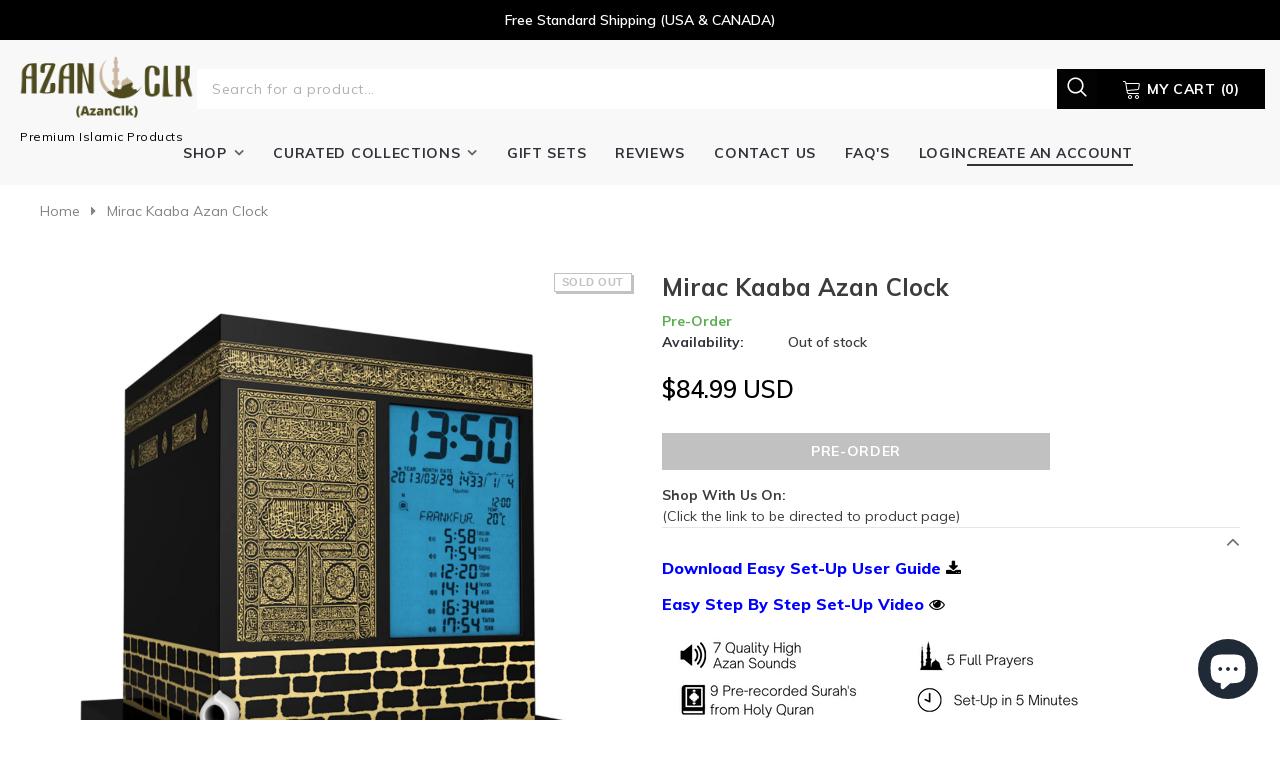

--- FILE ---
content_type: text/html; charset=utf-8
request_url: https://azanclk.com/products/kaaba
body_size: 41730
content:
<!doctype html>
<!--[if lt IE 7]><html class="no-js lt-ie9 lt-ie8 lt-ie7" lang="en"> <![endif]-->
<!--[if IE 7]><html class="no-js lt-ie9 lt-ie8" lang="en"> <![endif]-->
<!--[if IE 8]><html class="no-js lt-ie9" lang="en"> <![endif]-->
<!--[if IE 9 ]><html class="ie9 no-js"> <![endif]-->
<!--[if (gt IE 9)|!(IE)]><!--> <html class="no-js"> <!--<![endif]-->
<head>
  <meta name="facebook-domain-verification" content="ys6xp4wlzpkb4ifvuc109tgrfv5doa" />
<!-- Global site tag (gtag.js) - Google Ads: 837594828 -->
<script async src="https://www.googletagmanager.com/gtag/js?id=AW-837594828"></script>
<script>
  window.dataLayer = window.dataLayer || [];
  function gtag(){dataLayer.push(arguments);}
  gtag('js', new Date());

  gtag('config', 'AW-837594828');
</script>
  <meta name="p:domain_verify" content="337240fec76aabdaa7685626a9c92e6f"/>

  <!-- Basic page needs ================================================== -->
  <meta charset="utf-8">
  <meta http-equiv="X-UA-Compatible" content="IE=edge,chrome=1">
	
  <!-- Title and description ================================================== -->
  <title>
  Mirac Kaaba Azan Clock &ndash; azanclk
  </title>

  
  <meta name="description" content="Bring over the atmosphere of the Holy Kaaba in your house with original Ayats on black Kiswa and Golden Door, Hajar-Al Asvad Stone and Rain Gutter.">
  

  <!-- Product meta ================================================== -->
  


  <meta property="og:type" content="product">
  <meta property="og:title" content="Mirac  Kaaba Azan Clock">
  
  <meta property="og:image" content="http://azanclk.com/cdn/shop/products/1012-1_grande.png?v=1650651063">
  <meta property="og:image:secure_url" content="https://azanclk.com/cdn/shop/products/1012-1_grande.png?v=1650651063">
  
  <meta property="og:image" content="http://azanclk.com/cdn/shop/products/1012-2_grande.png?v=1650651065">
  <meta property="og:image:secure_url" content="https://azanclk.com/cdn/shop/products/1012-2_grande.png?v=1650651065">
  
  <meta property="og:image" content="http://azanclk.com/cdn/shop/products/1012-3_grande.png?v=1650651063">
  <meta property="og:image:secure_url" content="https://azanclk.com/cdn/shop/products/1012-3_grande.png?v=1650651063">
  
  <meta property="og:price:amount" content="84.99">
  <meta property="og:price:currency" content="USD">


  <meta property="og:description" content="Bring over the atmosphere of the Holy Kaaba in your house with original Ayats on black Kiswa and Golden Door, Hajar-Al Asvad Stone and Rain Gutter.">


  <meta property="og:url" content="https://azanclk.com/products/kaaba">
  <meta property="og:site_name" content="azanclk">
  <!-- /snippets/twitter-card.liquid -->





  <meta name="twitter:card" content="product">
  <meta name="twitter:title" content="Mirac  Kaaba Azan Clock">
  <meta name="twitter:description" content="Bring over the atmosphere of the Holy Kaaba in your house with original Ayats on black Kiswa and Golden Door, Hajar-Al Asvad Stone and Rain Gutter. Enjoy our improved Full Automatic Kaaba Azan Clock 2000 Cities Azan &amp;amp; World Times with high quality Azan sound for all prayers 12 different types of Azan (Makkah, Medinah, Egypt, Al-Aqsa, Turkey, Indonesia, Morocco) Azan Doaa with voice of famous Turkish artist Dursun Ali Erzincanli German Design, Big Display with easy to read features. 5 prayer times on screen with full azan automatically Simultaneous display of the Gregorian calendar and Hijri Qibla Direction and Compass Included Easy  adjustment menu featuring: Delta Function Daily Alarm Auto Alarm Daylight Saving Time Snooze Function Volume Control Switch AC/DC Power Adapter for Supply Full Screen Light Temperature (C/F) Change Summer/Winter time with one button (DST) Listen to selected">
  <meta name="twitter:image" content="https://azanclk.com/cdn/shop/products/1012-1_medium.png?v=1650651063">
  <meta name="twitter:image:width" content="240">
  <meta name="twitter:image:height" content="240">
  <meta name="twitter:label1" content="Price">
  <meta name="twitter:data1" content="$84.99 USD">
  
  <meta name="twitter:label2" content="Brand">
  <meta name="twitter:data2" content="Mirac">
  



  <!-- Helpers ================================================== -->
  <link rel="canonical" href="https://azanclk.com/products/kaaba">
  <link href="//azanclk.com/cdn/shop/t/10/assets/custom.css?v=70605879231752563951680016725" rel="stylesheet" type="text/css" media="all" />
  <meta name="viewport" content="width=device-width, initial-scale=1, maximum-scale=1, user-scalable=0, minimal-ui">
  
  <!-- Favicon -->
  
  <link rel="shortcut icon" href="//azanclk.com/cdn/shop/files/Untitled_design_9_32x32.png?v=1619302371" type="image/png">
  
 
   <!-- fonts -->
  
<script type="text/javascript">
  WebFontConfig = {
    google: { families: [ 
      
          'Muli:100,200,300,400,500,600,700,800,900'
	  
      
      	
      		,
      	      
        'Muli:100,200,300,400,500,600,700,800,900'
	  
    ] }
  };
  
  (function() {
    var wf = document.createElement('script');
    wf.src = ('https:' == document.location.protocol ? 'https' : 'http') +
      '://ajax.googleapis.com/ajax/libs/webfont/1/webfont.js';
    wf.type = 'text/javascript';
    wf.async = 'true';
    var s = document.getElementsByTagName('script')[0];
    s.parentNode.insertBefore(wf, s);
  })(); 
</script>

  
  <!-- Styles -->
  
<link href="//azanclk.com/cdn/shop/t/10/assets/vendor.min.css?v=16313237669423149571645076478" rel="stylesheet" type="text/css" media="all" />
<link href="//azanclk.com/cdn/shop/t/10/assets/theme-styles.scss.css?v=58424334942544725451703151618" rel="stylesheet" type="text/css" media="all" />
<!-- <link href="//azanclk.com/cdn/shop/t/10/assets/theme-style-product.scss.css?v=1960" rel="stylesheet" type="text/css" media="all" /> -->
  
   <!-- Scripts -->
  <script src="//azanclk.com/cdn/shop/t/10/assets/jquery.min.js?v=56888366816115934351645076471" type="text/javascript"></script>
<script src="//azanclk.com/cdn/shop/t/10/assets/jquery-cookie.min.js?v=72365755745404048181645076469" type="text/javascript"></script>

<script>
    window.ajax_cart = "normal";
    window.money_format = "<span class=money>${{amount}} USD</span>";
    window.shop_currency = "USD";
    window.show_multiple_currencies = false;
    window.use_color_swatch = true;
    window.color_swatch_style = "variant_grouped";
    window.enable_sidebar_multiple_choice = true;
    window.file_url = "//azanclk.com/cdn/shop/files/?v=1960";
    window.asset_url = "";
    
    window.inventory_text = {
        in_stock: "In stock",
        many_in_stock: "Many in stock",
        out_of_stock: "Out of stock",
        add_to_cart: "Add to Cart",
        add_all_to_cart: "Add all to Cart",
        sold_out: "Sold Out",
        select_options : "Select options",
        unavailable: "Unavailable",
        no_more_product: "No more product",
        show_options: "Show Variants",
        hide_options: "Hide Variants",
        adding : "Adding",
        thank_you : "Thank You",
        add_more : "Add More",
        cart_feedback : "Added",
        add_wishlist : "Add to Wish List",
        remove_wishlist : "Remove Wish List",
        previous: "Prev",
        next: "Next"
    };
    
    window.multi_lang = false;
    window.infinity_scroll_feature = true;
    window.newsletter_popup = false;  
</script>


<script src="//azanclk.com/cdn/shop/t/10/assets/lang2.js?v=53324265646968477841645076473" type="text/javascript"></script>

<script>
    var translator = {
        current_lang : $.cookie('language'),
        
        init: function() {
            translator.updateStyling();
            translator.updateInventoryText();  		
        },
        
        updateStyling: function() {
            var style;

            if (translator.isLang2()) {
                style = "<style>*[data-translate] {visibility:hidden} .lang1 {display:none}</style>";          
            }
            else {
                style = "<style>*[data-translate] {visibility:visible} .lang2 {display:none}</style>";
            };

            $('head').append(style);
        },
        
        updateLangSwitcher: function() {
            if (translator.isLang2()) {
                $('#lang-switcher [data-value="1"]').removeClass('active');
                $('#lang-switcher [data-value="2"]').addClass('active');        
            }
        },
        
        getTextToTranslate: function(selector) {
            var result = window.lang2;
            
            //check if there is parameter
            var params;
            
            if (selector.indexOf("|") > 0) {
                var devideList = selector.split("|");
                
                selector = devideList[0];
                params = devideList[1].split(",");
            }

            var selectorArr = selector.split('.');
            
            if (selectorArr) {
                for (var i = 0; i < selectorArr.length; i++) {
                    result = result[selectorArr[i]];
                }
            }
            else {
                result = result[selector];
            };

            //check if result is object, case one and other
            if (result && result.one && result.other) {
                var countEqual1 = true;

                for (var i = 0; i < params.length; i++) {
                    if (params[i].indexOf("count") >= 0) {
                        variables = params[i].split(":");

                        if (variables.length>1) {
                            var count = variables[1];
                            if (count > 1) {
                                countEqual1 = false;
                            }
                        }
                    }
                }

                if (countEqual1) {
                    result = result.one;
                } else {
                    result = result.other;
                };
            }

            //replace params
            
            if (params && params.length>0) {
                result = result.replace(/{{\s*/g, "{{");
                result = result.replace(/\s*}}/g, "}}");
                
                for (var i = 0; i < params.length; i++) {
                    variables = params[i].split(":");
                    if (variables.length>1) {
                        result = result.replace("{{"+variables[0]+"}}", variables[1]);
                    }          
                }
            }
            

            return result;
        },
                                        
        isLang2: function() {
            return translator.current_lang && translator.current_lang == 2;
        },
        
        updateInventoryText: function() {
            if (translator.isLang2()) {
                window.inventory_text = {
                    in_stock: window.lang2.products.product.in_stock,
                    many_in_stock: window.lang2.products.product.many_in_stock,
                    out_of_stock: window.lang2.products.product.out_of_stock,
                    add_to_cart: window.lang2.products.product.add_to_cart,
                    add_all_to_cart: window.lang2.products.product.add_all_to_cart,
                    sold_out: window.lang2.products.product.sold_out,
                    unavailable: window.lang2.products.product.unavailable,
                    no_more_product: window.lang2.collections.general.no_more_product,
                    select_options: window.lang2.products.product.select_options,
                    hide_options: window.lang2.products.product.hide_options,
                    show_options: window.lang2.products.product.show_options,
                    adding: window.lang2.products.product.adding,
                    thank_you: window.lang2.products.product.thank_you,
                    add_more: window.lang2.products.product.add_more,
                    cart_feedback: window.lang2.products.product.cart_feedback,
                    add_wishlist: window.lang2.wishlist.general.add_to_wishlist,
                    remove_wishlist: window.lang2.wishlist.general.remove_wishlist,
                    previous: window.lang2.collections.toolbar.previous,
                    next: window.lang2.collections.toolbar.next
                };
            }
        },
        
        doTranslate: function(blockSelector) {
            if (translator.isLang2()) {
                $(blockSelector + " [data-translate]").each(function(e) {          
                    var item = jQuery(this);
                    var selector = item.attr("data-translate");
                    var text = translator.getTextToTranslate(selector);
                    
                    //translate only title
                    if (item.attr("translate-item")) {
                        var attribute = item.attr("translate-item");
                        if (attribute == 'blog-date-author') {
                            item.html(text);
                        }
                        else if (attribute!="") {            
                            item.attr(attribute,text);
                        };
                    }
                    else if (item.is("input")) {
                        item.val(text);
                    }
                    else {
                        item.html(text);
                    };
                    
                    item.css("visibility","visible");
                    
                    $('#lang-switcher [data-value="1"]').removeClass('active');
                    $('#lang-switcher [data-value="2"]').addClass('active');          
                });
            }
        }   
    };
            
    translator.init();
            
    $(document).ready(function() {    
        $('#lang-switcher [data-value]').on('click', function(e) {
        e.preventDefault();
        
        if($(this).hasClass('active')){
            return false;
        }
        
        var value = $(this).data('value');
        
        $.cookie('language', value, {expires:10, path:'/'});
            location.reload();
        });    
        
        translator.doTranslate('body');    
    });
</script>


  <!-- Header hook for plugins ================================ -->
  <script>window.performance && window.performance.mark && window.performance.mark('shopify.content_for_header.start');</script><meta name="google-site-verification" content="p7ikHgdfndjmBJJBs67hkpfTNrtFlC-uc54-1mXGwhI">
<meta id="shopify-digital-wallet" name="shopify-digital-wallet" content="/13796637/digital_wallets/dialog">
<meta name="shopify-checkout-api-token" content="3c79bed73d0db28811405fdcd7606daa">
<meta id="in-context-paypal-metadata" data-shop-id="13796637" data-venmo-supported="false" data-environment="production" data-locale="en_US" data-paypal-v4="true" data-currency="USD">
<link rel="alternate" hreflang="x-default" href="https://azanclk.com/products/kaaba">
<link rel="alternate" hreflang="en" href="https://azanclk.com/products/kaaba">
<link rel="alternate" hreflang="en-FR" href="https://azanclk.com/en-fr/products/kaaba">
<link rel="alternate" hreflang="en-GB" href="https://azanclk.com/en-gb/products/kaaba">
<link rel="alternate" hreflang="en-SG" href="https://azanclk.com/en-sg/products/kaaba">
<link rel="alternate" hreflang="en-JP" href="https://azanclk.com/en-jp/products/kaaba">
<link rel="alternate" hreflang="en-NL" href="https://azanclk.com/en-nl/products/kaaba">
<link rel="alternate" type="application/json+oembed" href="https://azanclk.com/products/kaaba.oembed">
<script async="async" src="/checkouts/internal/preloads.js?locale=en-US"></script>
<script id="shopify-features" type="application/json">{"accessToken":"3c79bed73d0db28811405fdcd7606daa","betas":["rich-media-storefront-analytics"],"domain":"azanclk.com","predictiveSearch":true,"shopId":13796637,"locale":"en"}</script>
<script>var Shopify = Shopify || {};
Shopify.shop = "azanclk.myshopify.com";
Shopify.locale = "en";
Shopify.currency = {"active":"USD","rate":"1.0"};
Shopify.country = "US";
Shopify.theme = {"name":"Watchtica-1.0.0-section-ready vt 17-2-22","id":121512329303,"schema_name":"watchtica","schema_version":"1.0.0","theme_store_id":null,"role":"main"};
Shopify.theme.handle = "null";
Shopify.theme.style = {"id":null,"handle":null};
Shopify.cdnHost = "azanclk.com/cdn";
Shopify.routes = Shopify.routes || {};
Shopify.routes.root = "/";</script>
<script type="module">!function(o){(o.Shopify=o.Shopify||{}).modules=!0}(window);</script>
<script>!function(o){function n(){var o=[];function n(){o.push(Array.prototype.slice.apply(arguments))}return n.q=o,n}var t=o.Shopify=o.Shopify||{};t.loadFeatures=n(),t.autoloadFeatures=n()}(window);</script>
<script id="shop-js-analytics" type="application/json">{"pageType":"product"}</script>
<script defer="defer" async type="module" src="//azanclk.com/cdn/shopifycloud/shop-js/modules/v2/client.init-shop-cart-sync_BT-GjEfc.en.esm.js"></script>
<script defer="defer" async type="module" src="//azanclk.com/cdn/shopifycloud/shop-js/modules/v2/chunk.common_D58fp_Oc.esm.js"></script>
<script defer="defer" async type="module" src="//azanclk.com/cdn/shopifycloud/shop-js/modules/v2/chunk.modal_xMitdFEc.esm.js"></script>
<script type="module">
  await import("//azanclk.com/cdn/shopifycloud/shop-js/modules/v2/client.init-shop-cart-sync_BT-GjEfc.en.esm.js");
await import("//azanclk.com/cdn/shopifycloud/shop-js/modules/v2/chunk.common_D58fp_Oc.esm.js");
await import("//azanclk.com/cdn/shopifycloud/shop-js/modules/v2/chunk.modal_xMitdFEc.esm.js");

  window.Shopify.SignInWithShop?.initShopCartSync?.({"fedCMEnabled":true,"windoidEnabled":true});

</script>
<script>(function() {
  var isLoaded = false;
  function asyncLoad() {
    if (isLoaded) return;
    isLoaded = true;
    var urls = ["https:\/\/loox.io\/widget\/EygiqXru5Z\/loox.1594411628511.js?shop=azanclk.myshopify.com"];
    for (var i = 0; i < urls.length; i++) {
      var s = document.createElement('script');
      s.type = 'text/javascript';
      s.async = true;
      s.src = urls[i];
      var x = document.getElementsByTagName('script')[0];
      x.parentNode.insertBefore(s, x);
    }
  };
  if(window.attachEvent) {
    window.attachEvent('onload', asyncLoad);
  } else {
    window.addEventListener('load', asyncLoad, false);
  }
})();</script>
<script id="__st">var __st={"a":13796637,"offset":-43200,"reqid":"2dd6e58a-e8d5-49f6-acd0-deb19cc2a350-1769267889","pageurl":"azanclk.com\/products\/kaaba","u":"deb48329cab6","p":"product","rtyp":"product","rid":7763223687};</script>
<script>window.ShopifyPaypalV4VisibilityTracking = true;</script>
<script id="captcha-bootstrap">!function(){'use strict';const t='contact',e='account',n='new_comment',o=[[t,t],['blogs',n],['comments',n],[t,'customer']],c=[[e,'customer_login'],[e,'guest_login'],[e,'recover_customer_password'],[e,'create_customer']],r=t=>t.map((([t,e])=>`form[action*='/${t}']:not([data-nocaptcha='true']) input[name='form_type'][value='${e}']`)).join(','),a=t=>()=>t?[...document.querySelectorAll(t)].map((t=>t.form)):[];function s(){const t=[...o],e=r(t);return a(e)}const i='password',u='form_key',d=['recaptcha-v3-token','g-recaptcha-response','h-captcha-response',i],f=()=>{try{return window.sessionStorage}catch{return}},m='__shopify_v',_=t=>t.elements[u];function p(t,e,n=!1){try{const o=window.sessionStorage,c=JSON.parse(o.getItem(e)),{data:r}=function(t){const{data:e,action:n}=t;return t[m]||n?{data:e,action:n}:{data:t,action:n}}(c);for(const[e,n]of Object.entries(r))t.elements[e]&&(t.elements[e].value=n);n&&o.removeItem(e)}catch(o){console.error('form repopulation failed',{error:o})}}const l='form_type',E='cptcha';function T(t){t.dataset[E]=!0}const w=window,h=w.document,L='Shopify',v='ce_forms',y='captcha';let A=!1;((t,e)=>{const n=(g='f06e6c50-85a8-45c8-87d0-21a2b65856fe',I='https://cdn.shopify.com/shopifycloud/storefront-forms-hcaptcha/ce_storefront_forms_captcha_hcaptcha.v1.5.2.iife.js',D={infoText:'Protected by hCaptcha',privacyText:'Privacy',termsText:'Terms'},(t,e,n)=>{const o=w[L][v],c=o.bindForm;if(c)return c(t,g,e,D).then(n);var r;o.q.push([[t,g,e,D],n]),r=I,A||(h.body.append(Object.assign(h.createElement('script'),{id:'captcha-provider',async:!0,src:r})),A=!0)});var g,I,D;w[L]=w[L]||{},w[L][v]=w[L][v]||{},w[L][v].q=[],w[L][y]=w[L][y]||{},w[L][y].protect=function(t,e){n(t,void 0,e),T(t)},Object.freeze(w[L][y]),function(t,e,n,w,h,L){const[v,y,A,g]=function(t,e,n){const i=e?o:[],u=t?c:[],d=[...i,...u],f=r(d),m=r(i),_=r(d.filter((([t,e])=>n.includes(e))));return[a(f),a(m),a(_),s()]}(w,h,L),I=t=>{const e=t.target;return e instanceof HTMLFormElement?e:e&&e.form},D=t=>v().includes(t);t.addEventListener('submit',(t=>{const e=I(t);if(!e)return;const n=D(e)&&!e.dataset.hcaptchaBound&&!e.dataset.recaptchaBound,o=_(e),c=g().includes(e)&&(!o||!o.value);(n||c)&&t.preventDefault(),c&&!n&&(function(t){try{if(!f())return;!function(t){const e=f();if(!e)return;const n=_(t);if(!n)return;const o=n.value;o&&e.removeItem(o)}(t);const e=Array.from(Array(32),(()=>Math.random().toString(36)[2])).join('');!function(t,e){_(t)||t.append(Object.assign(document.createElement('input'),{type:'hidden',name:u})),t.elements[u].value=e}(t,e),function(t,e){const n=f();if(!n)return;const o=[...t.querySelectorAll(`input[type='${i}']`)].map((({name:t})=>t)),c=[...d,...o],r={};for(const[a,s]of new FormData(t).entries())c.includes(a)||(r[a]=s);n.setItem(e,JSON.stringify({[m]:1,action:t.action,data:r}))}(t,e)}catch(e){console.error('failed to persist form',e)}}(e),e.submit())}));const S=(t,e)=>{t&&!t.dataset[E]&&(n(t,e.some((e=>e===t))),T(t))};for(const o of['focusin','change'])t.addEventListener(o,(t=>{const e=I(t);D(e)&&S(e,y())}));const B=e.get('form_key'),M=e.get(l),P=B&&M;t.addEventListener('DOMContentLoaded',(()=>{const t=y();if(P)for(const e of t)e.elements[l].value===M&&p(e,B);[...new Set([...A(),...v().filter((t=>'true'===t.dataset.shopifyCaptcha))])].forEach((e=>S(e,t)))}))}(h,new URLSearchParams(w.location.search),n,t,e,['guest_login'])})(!0,!0)}();</script>
<script integrity="sha256-4kQ18oKyAcykRKYeNunJcIwy7WH5gtpwJnB7kiuLZ1E=" data-source-attribution="shopify.loadfeatures" defer="defer" src="//azanclk.com/cdn/shopifycloud/storefront/assets/storefront/load_feature-a0a9edcb.js" crossorigin="anonymous"></script>
<script data-source-attribution="shopify.dynamic_checkout.dynamic.init">var Shopify=Shopify||{};Shopify.PaymentButton=Shopify.PaymentButton||{isStorefrontPortableWallets:!0,init:function(){window.Shopify.PaymentButton.init=function(){};var t=document.createElement("script");t.src="https://azanclk.com/cdn/shopifycloud/portable-wallets/latest/portable-wallets.en.js",t.type="module",document.head.appendChild(t)}};
</script>
<script data-source-attribution="shopify.dynamic_checkout.buyer_consent">
  function portableWalletsHideBuyerConsent(e){var t=document.getElementById("shopify-buyer-consent"),n=document.getElementById("shopify-subscription-policy-button");t&&n&&(t.classList.add("hidden"),t.setAttribute("aria-hidden","true"),n.removeEventListener("click",e))}function portableWalletsShowBuyerConsent(e){var t=document.getElementById("shopify-buyer-consent"),n=document.getElementById("shopify-subscription-policy-button");t&&n&&(t.classList.remove("hidden"),t.removeAttribute("aria-hidden"),n.addEventListener("click",e))}window.Shopify?.PaymentButton&&(window.Shopify.PaymentButton.hideBuyerConsent=portableWalletsHideBuyerConsent,window.Shopify.PaymentButton.showBuyerConsent=portableWalletsShowBuyerConsent);
</script>
<script data-source-attribution="shopify.dynamic_checkout.cart.bootstrap">document.addEventListener("DOMContentLoaded",(function(){function t(){return document.querySelector("shopify-accelerated-checkout-cart, shopify-accelerated-checkout")}if(t())Shopify.PaymentButton.init();else{new MutationObserver((function(e,n){t()&&(Shopify.PaymentButton.init(),n.disconnect())})).observe(document.body,{childList:!0,subtree:!0})}}));
</script>
<link id="shopify-accelerated-checkout-styles" rel="stylesheet" media="screen" href="https://azanclk.com/cdn/shopifycloud/portable-wallets/latest/accelerated-checkout-backwards-compat.css" crossorigin="anonymous">
<style id="shopify-accelerated-checkout-cart">
        #shopify-buyer-consent {
  margin-top: 1em;
  display: inline-block;
  width: 100%;
}

#shopify-buyer-consent.hidden {
  display: none;
}

#shopify-subscription-policy-button {
  background: none;
  border: none;
  padding: 0;
  text-decoration: underline;
  font-size: inherit;
  cursor: pointer;
}

#shopify-subscription-policy-button::before {
  box-shadow: none;
}

      </style>

<script>window.performance && window.performance.mark && window.performance.mark('shopify.content_for_header.end');</script>

  <!--[if lt IE 9]>
  <script src="//html5shiv.googlecode.com/svn/trunk/html5.js" type="text/javascript"></script>
  <![endif]-->

  
  
  

  <script>

    Shopify.productOptionsMap = {};
    Shopify.quickViewOptionsMap = {};

    Shopify.updateOptionsInSelector = function(selectorIndex, wrapperSlt) {
        Shopify.optionsMap = wrapperSlt === '.product' ? Shopify.productOptionsMap : Shopify.quickViewOptionsMap;

        switch (selectorIndex) {
            case 0:
                var key = 'root';
                var selector = $(wrapperSlt + ' .single-option-selector:eq(0)');
                break;
            case 1:
                var key = $(wrapperSlt + ' .single-option-selector:eq(0)').val();
                var selector = $(wrapperSlt + ' .single-option-selector:eq(1)');
                break;
            case 2:
                var key = $(wrapperSlt + ' .single-option-selector:eq(0)').val();
                key += ' / ' + $(wrapperSlt + ' .single-option-selector:eq(1)').val();
                var selector = $(wrapperSlt + ' .single-option-selector:eq(2)');
        }

        var initialValue = selector.val();

        selector.empty();

        var availableOptions = Shopify.optionsMap[key];

        if (availableOptions && availableOptions.length) {
            for (var i = 0; i < availableOptions.length; i++) {
                var option = availableOptions[i];

                var newOption = $('<option></option>').val(option).html(option);

                selector.append(newOption);
            }

            $(wrapperSlt + ' .swatch[data-option-index="' + selectorIndex + '"] .swatch-element').each(function() {
                if ($.inArray($(this).attr('data-value'), availableOptions) !== -1) {
                    $(this).removeClass('soldout').find(':radio').removeAttr('disabled', 'disabled').removeAttr('checked');
                }
                else {
                    $(this).addClass('soldout').find(':radio').removeAttr('checked').attr('disabled', 'disabled');
                }
            });

            if ($.inArray(initialValue, availableOptions) !== -1) {
                selector.val(initialValue);
            }

            selector.trigger('change');
        };
    };

    Shopify.linkOptionSelectors = function(product, wrapperSlt) {
        // Building our mapping object.
        Shopify.optionsMap = wrapperSlt === '.product' ? Shopify.productOptionsMap : Shopify.quickViewOptionsMap;

        for (var i = 0; i < product.variants.length; i++) {
            var variant = product.variants[i];

            if (variant.available) {
                // Gathering values for the 1st drop-down.
                Shopify.optionsMap['root'] = Shopify.optionsMap['root'] || [];

                Shopify.optionsMap['root'].push(variant.option1);
                Shopify.optionsMap['root'] = Shopify.uniq(Shopify.optionsMap['root']);

                // Gathering values for the 2nd drop-down.
                if (product.options.length > 1) {
                var key = variant.option1;
                    Shopify.optionsMap[key] = Shopify.optionsMap[key] || [];
                    Shopify.optionsMap[key].push(variant.option2);
                    Shopify.optionsMap[key] = Shopify.uniq(Shopify.optionsMap[key]);
                }

                // Gathering values for the 3rd drop-down.
                if (product.options.length === 3) {
                    var key = variant.option1 + ' / ' + variant.option2;
                    Shopify.optionsMap[key] = Shopify.optionsMap[key] || [];
                    Shopify.optionsMap[key].push(variant.option3);
                    Shopify.optionsMap[key] = Shopify.uniq(Shopify.optionsMap[key]);
                }
            }
        };

        // Update options right away.
        Shopify.updateOptionsInSelector(0, wrapperSlt);

        if (product.options.length > 1) Shopify.updateOptionsInSelector(1, wrapperSlt);
        if (product.options.length === 3) Shopify.updateOptionsInSelector(2, wrapperSlt);

        // When there is an update in the first dropdown.
        $(wrapperSlt + " .single-option-selector:eq(0)").change(function() {
            Shopify.updateOptionsInSelector(1, wrapperSlt);
            if (product.options.length === 3) Shopify.updateOptionsInSelector(2, wrapperSlt);
            return true;
        });

        // When there is an update in the second dropdown.
        $(wrapperSlt + " .single-option-selector:eq(1)").change(function() {
            if (product.options.length === 3) Shopify.updateOptionsInSelector(2, wrapperSlt);
            return true;
        });
    };
</script>


<script>
window.mlvedaShopCurrency = "USD";
window.shopCurrency = "USD";
window.supported_currencies = "USD CAD";
</script>
	<script>var loox_global_hash = '1764902470613';</script><style>.loox-reviews-default { max-width: 1200px; margin: 0 auto; }.loox-rating .loox-icon { color:#fae339; }
:root { --lxs-rating-icon-color: #fae339; }</style>

<script async src="https://cdn.delm.io/deliverymessage.js"></script>
<!-- Global site tag (gtag.js) - Google Analytics -->
<script async src="https://www.googletagmanager.com/gtag/js?id=UA-83177819-1"></script>
<script>
  window.dataLayer = window.dataLayer || [];
  function gtag(){dataLayer.push(arguments);}
  gtag('js', new Date());

  gtag('config', 'UA-83177819-1');
</script>
<script src="https://cdn.shopify.com/extensions/019b8d54-2388-79d8-becc-d32a3afe2c7a/omnisend-50/assets/omnisend-in-shop.js" type="text/javascript" defer="defer"></script>
<script src="https://cdn.shopify.com/extensions/e8878072-2f6b-4e89-8082-94b04320908d/inbox-1254/assets/inbox-chat-loader.js" type="text/javascript" defer="defer"></script>
<link href="https://monorail-edge.shopifysvc.com" rel="dns-prefetch">
<script>(function(){if ("sendBeacon" in navigator && "performance" in window) {try {var session_token_from_headers = performance.getEntriesByType('navigation')[0].serverTiming.find(x => x.name == '_s').description;} catch {var session_token_from_headers = undefined;}var session_cookie_matches = document.cookie.match(/_shopify_s=([^;]*)/);var session_token_from_cookie = session_cookie_matches && session_cookie_matches.length === 2 ? session_cookie_matches[1] : "";var session_token = session_token_from_headers || session_token_from_cookie || "";function handle_abandonment_event(e) {var entries = performance.getEntries().filter(function(entry) {return /monorail-edge.shopifysvc.com/.test(entry.name);});if (!window.abandonment_tracked && entries.length === 0) {window.abandonment_tracked = true;var currentMs = Date.now();var navigation_start = performance.timing.navigationStart;var payload = {shop_id: 13796637,url: window.location.href,navigation_start,duration: currentMs - navigation_start,session_token,page_type: "product"};window.navigator.sendBeacon("https://monorail-edge.shopifysvc.com/v1/produce", JSON.stringify({schema_id: "online_store_buyer_site_abandonment/1.1",payload: payload,metadata: {event_created_at_ms: currentMs,event_sent_at_ms: currentMs}}));}}window.addEventListener('pagehide', handle_abandonment_event);}}());</script>
<script id="web-pixels-manager-setup">(function e(e,d,r,n,o){if(void 0===o&&(o={}),!Boolean(null===(a=null===(i=window.Shopify)||void 0===i?void 0:i.analytics)||void 0===a?void 0:a.replayQueue)){var i,a;window.Shopify=window.Shopify||{};var t=window.Shopify;t.analytics=t.analytics||{};var s=t.analytics;s.replayQueue=[],s.publish=function(e,d,r){return s.replayQueue.push([e,d,r]),!0};try{self.performance.mark("wpm:start")}catch(e){}var l=function(){var e={modern:/Edge?\/(1{2}[4-9]|1[2-9]\d|[2-9]\d{2}|\d{4,})\.\d+(\.\d+|)|Firefox\/(1{2}[4-9]|1[2-9]\d|[2-9]\d{2}|\d{4,})\.\d+(\.\d+|)|Chrom(ium|e)\/(9{2}|\d{3,})\.\d+(\.\d+|)|(Maci|X1{2}).+ Version\/(15\.\d+|(1[6-9]|[2-9]\d|\d{3,})\.\d+)([,.]\d+|)( \(\w+\)|)( Mobile\/\w+|) Safari\/|Chrome.+OPR\/(9{2}|\d{3,})\.\d+\.\d+|(CPU[ +]OS|iPhone[ +]OS|CPU[ +]iPhone|CPU IPhone OS|CPU iPad OS)[ +]+(15[._]\d+|(1[6-9]|[2-9]\d|\d{3,})[._]\d+)([._]\d+|)|Android:?[ /-](13[3-9]|1[4-9]\d|[2-9]\d{2}|\d{4,})(\.\d+|)(\.\d+|)|Android.+Firefox\/(13[5-9]|1[4-9]\d|[2-9]\d{2}|\d{4,})\.\d+(\.\d+|)|Android.+Chrom(ium|e)\/(13[3-9]|1[4-9]\d|[2-9]\d{2}|\d{4,})\.\d+(\.\d+|)|SamsungBrowser\/([2-9]\d|\d{3,})\.\d+/,legacy:/Edge?\/(1[6-9]|[2-9]\d|\d{3,})\.\d+(\.\d+|)|Firefox\/(5[4-9]|[6-9]\d|\d{3,})\.\d+(\.\d+|)|Chrom(ium|e)\/(5[1-9]|[6-9]\d|\d{3,})\.\d+(\.\d+|)([\d.]+$|.*Safari\/(?![\d.]+ Edge\/[\d.]+$))|(Maci|X1{2}).+ Version\/(10\.\d+|(1[1-9]|[2-9]\d|\d{3,})\.\d+)([,.]\d+|)( \(\w+\)|)( Mobile\/\w+|) Safari\/|Chrome.+OPR\/(3[89]|[4-9]\d|\d{3,})\.\d+\.\d+|(CPU[ +]OS|iPhone[ +]OS|CPU[ +]iPhone|CPU IPhone OS|CPU iPad OS)[ +]+(10[._]\d+|(1[1-9]|[2-9]\d|\d{3,})[._]\d+)([._]\d+|)|Android:?[ /-](13[3-9]|1[4-9]\d|[2-9]\d{2}|\d{4,})(\.\d+|)(\.\d+|)|Mobile Safari.+OPR\/([89]\d|\d{3,})\.\d+\.\d+|Android.+Firefox\/(13[5-9]|1[4-9]\d|[2-9]\d{2}|\d{4,})\.\d+(\.\d+|)|Android.+Chrom(ium|e)\/(13[3-9]|1[4-9]\d|[2-9]\d{2}|\d{4,})\.\d+(\.\d+|)|Android.+(UC? ?Browser|UCWEB|U3)[ /]?(15\.([5-9]|\d{2,})|(1[6-9]|[2-9]\d|\d{3,})\.\d+)\.\d+|SamsungBrowser\/(5\.\d+|([6-9]|\d{2,})\.\d+)|Android.+MQ{2}Browser\/(14(\.(9|\d{2,})|)|(1[5-9]|[2-9]\d|\d{3,})(\.\d+|))(\.\d+|)|K[Aa][Ii]OS\/(3\.\d+|([4-9]|\d{2,})\.\d+)(\.\d+|)/},d=e.modern,r=e.legacy,n=navigator.userAgent;return n.match(d)?"modern":n.match(r)?"legacy":"unknown"}(),u="modern"===l?"modern":"legacy",c=(null!=n?n:{modern:"",legacy:""})[u],f=function(e){return[e.baseUrl,"/wpm","/b",e.hashVersion,"modern"===e.buildTarget?"m":"l",".js"].join("")}({baseUrl:d,hashVersion:r,buildTarget:u}),m=function(e){var d=e.version,r=e.bundleTarget,n=e.surface,o=e.pageUrl,i=e.monorailEndpoint;return{emit:function(e){var a=e.status,t=e.errorMsg,s=(new Date).getTime(),l=JSON.stringify({metadata:{event_sent_at_ms:s},events:[{schema_id:"web_pixels_manager_load/3.1",payload:{version:d,bundle_target:r,page_url:o,status:a,surface:n,error_msg:t},metadata:{event_created_at_ms:s}}]});if(!i)return console&&console.warn&&console.warn("[Web Pixels Manager] No Monorail endpoint provided, skipping logging."),!1;try{return self.navigator.sendBeacon.bind(self.navigator)(i,l)}catch(e){}var u=new XMLHttpRequest;try{return u.open("POST",i,!0),u.setRequestHeader("Content-Type","text/plain"),u.send(l),!0}catch(e){return console&&console.warn&&console.warn("[Web Pixels Manager] Got an unhandled error while logging to Monorail."),!1}}}}({version:r,bundleTarget:l,surface:e.surface,pageUrl:self.location.href,monorailEndpoint:e.monorailEndpoint});try{o.browserTarget=l,function(e){var d=e.src,r=e.async,n=void 0===r||r,o=e.onload,i=e.onerror,a=e.sri,t=e.scriptDataAttributes,s=void 0===t?{}:t,l=document.createElement("script"),u=document.querySelector("head"),c=document.querySelector("body");if(l.async=n,l.src=d,a&&(l.integrity=a,l.crossOrigin="anonymous"),s)for(var f in s)if(Object.prototype.hasOwnProperty.call(s,f))try{l.dataset[f]=s[f]}catch(e){}if(o&&l.addEventListener("load",o),i&&l.addEventListener("error",i),u)u.appendChild(l);else{if(!c)throw new Error("Did not find a head or body element to append the script");c.appendChild(l)}}({src:f,async:!0,onload:function(){if(!function(){var e,d;return Boolean(null===(d=null===(e=window.Shopify)||void 0===e?void 0:e.analytics)||void 0===d?void 0:d.initialized)}()){var d=window.webPixelsManager.init(e)||void 0;if(d){var r=window.Shopify.analytics;r.replayQueue.forEach((function(e){var r=e[0],n=e[1],o=e[2];d.publishCustomEvent(r,n,o)})),r.replayQueue=[],r.publish=d.publishCustomEvent,r.visitor=d.visitor,r.initialized=!0}}},onerror:function(){return m.emit({status:"failed",errorMsg:"".concat(f," has failed to load")})},sri:function(e){var d=/^sha384-[A-Za-z0-9+/=]+$/;return"string"==typeof e&&d.test(e)}(c)?c:"",scriptDataAttributes:o}),m.emit({status:"loading"})}catch(e){m.emit({status:"failed",errorMsg:(null==e?void 0:e.message)||"Unknown error"})}}})({shopId: 13796637,storefrontBaseUrl: "https://azanclk.com",extensionsBaseUrl: "https://extensions.shopifycdn.com/cdn/shopifycloud/web-pixels-manager",monorailEndpoint: "https://monorail-edge.shopifysvc.com/unstable/produce_batch",surface: "storefront-renderer",enabledBetaFlags: ["2dca8a86"],webPixelsConfigList: [{"id":"500990039","configuration":"{\"apiURL\":\"https:\/\/api.omnisend.com\",\"appURL\":\"https:\/\/app.omnisend.com\",\"brandID\":\"5d4845b48653ed3ed535cea4\",\"trackingURL\":\"https:\/\/wt.omnisendlink.com\"}","eventPayloadVersion":"v1","runtimeContext":"STRICT","scriptVersion":"aa9feb15e63a302383aa48b053211bbb","type":"APP","apiClientId":186001,"privacyPurposes":["ANALYTICS","MARKETING","SALE_OF_DATA"],"dataSharingAdjustments":{"protectedCustomerApprovalScopes":["read_customer_address","read_customer_email","read_customer_name","read_customer_personal_data","read_customer_phone"]}},{"id":"411041879","configuration":"{\"config\":\"{\\\"pixel_id\\\":\\\"GT-MKT7RKQ\\\",\\\"target_country\\\":\\\"US\\\",\\\"gtag_events\\\":[{\\\"type\\\":\\\"purchase\\\",\\\"action_label\\\":\\\"MC-Z5CCXS9R7W\\\"},{\\\"type\\\":\\\"page_view\\\",\\\"action_label\\\":\\\"MC-Z5CCXS9R7W\\\"},{\\\"type\\\":\\\"view_item\\\",\\\"action_label\\\":\\\"MC-Z5CCXS9R7W\\\"}],\\\"enable_monitoring_mode\\\":false}\"}","eventPayloadVersion":"v1","runtimeContext":"OPEN","scriptVersion":"b2a88bafab3e21179ed38636efcd8a93","type":"APP","apiClientId":1780363,"privacyPurposes":[],"dataSharingAdjustments":{"protectedCustomerApprovalScopes":["read_customer_address","read_customer_email","read_customer_name","read_customer_personal_data","read_customer_phone"]}},{"id":"175079511","configuration":"{\"pixel_id\":\"522042385206541\",\"pixel_type\":\"facebook_pixel\",\"metaapp_system_user_token\":\"-\"}","eventPayloadVersion":"v1","runtimeContext":"OPEN","scriptVersion":"ca16bc87fe92b6042fbaa3acc2fbdaa6","type":"APP","apiClientId":2329312,"privacyPurposes":["ANALYTICS","MARKETING","SALE_OF_DATA"],"dataSharingAdjustments":{"protectedCustomerApprovalScopes":["read_customer_address","read_customer_email","read_customer_name","read_customer_personal_data","read_customer_phone"]}},{"id":"44925015","configuration":"{\"tagID\":\"2612673263141\"}","eventPayloadVersion":"v1","runtimeContext":"STRICT","scriptVersion":"18031546ee651571ed29edbe71a3550b","type":"APP","apiClientId":3009811,"privacyPurposes":["ANALYTICS","MARKETING","SALE_OF_DATA"],"dataSharingAdjustments":{"protectedCustomerApprovalScopes":["read_customer_address","read_customer_email","read_customer_name","read_customer_personal_data","read_customer_phone"]}},{"id":"87883863","eventPayloadVersion":"v1","runtimeContext":"LAX","scriptVersion":"1","type":"CUSTOM","privacyPurposes":["ANALYTICS"],"name":"Google Analytics tag (migrated)"},{"id":"shopify-app-pixel","configuration":"{}","eventPayloadVersion":"v1","runtimeContext":"STRICT","scriptVersion":"0450","apiClientId":"shopify-pixel","type":"APP","privacyPurposes":["ANALYTICS","MARKETING"]},{"id":"shopify-custom-pixel","eventPayloadVersion":"v1","runtimeContext":"LAX","scriptVersion":"0450","apiClientId":"shopify-pixel","type":"CUSTOM","privacyPurposes":["ANALYTICS","MARKETING"]}],isMerchantRequest: false,initData: {"shop":{"name":"azanclk","paymentSettings":{"currencyCode":"USD"},"myshopifyDomain":"azanclk.myshopify.com","countryCode":"CA","storefrontUrl":"https:\/\/azanclk.com"},"customer":null,"cart":null,"checkout":null,"productVariants":[{"price":{"amount":84.99,"currencyCode":"USD"},"product":{"title":"Mirac  Kaaba Azan Clock","vendor":"Mirac","id":"7763223687","untranslatedTitle":"Mirac  Kaaba Azan Clock","url":"\/products\/kaaba","type":"Desk Clock"},"id":"24592789447","image":{"src":"\/\/azanclk.com\/cdn\/shop\/products\/1012-1.png?v=1650651063"},"sku":"AZ-MC-1012","title":"Default Title","untranslatedTitle":"Default Title"}],"purchasingCompany":null},},"https://azanclk.com/cdn","fcfee988w5aeb613cpc8e4bc33m6693e112",{"modern":"","legacy":""},{"shopId":"13796637","storefrontBaseUrl":"https:\/\/azanclk.com","extensionBaseUrl":"https:\/\/extensions.shopifycdn.com\/cdn\/shopifycloud\/web-pixels-manager","surface":"storefront-renderer","enabledBetaFlags":"[\"2dca8a86\"]","isMerchantRequest":"false","hashVersion":"fcfee988w5aeb613cpc8e4bc33m6693e112","publish":"custom","events":"[[\"page_viewed\",{}],[\"product_viewed\",{\"productVariant\":{\"price\":{\"amount\":84.99,\"currencyCode\":\"USD\"},\"product\":{\"title\":\"Mirac  Kaaba Azan Clock\",\"vendor\":\"Mirac\",\"id\":\"7763223687\",\"untranslatedTitle\":\"Mirac  Kaaba Azan Clock\",\"url\":\"\/products\/kaaba\",\"type\":\"Desk Clock\"},\"id\":\"24592789447\",\"image\":{\"src\":\"\/\/azanclk.com\/cdn\/shop\/products\/1012-1.png?v=1650651063\"},\"sku\":\"AZ-MC-1012\",\"title\":\"Default Title\",\"untranslatedTitle\":\"Default Title\"}}]]"});</script><script>
  window.ShopifyAnalytics = window.ShopifyAnalytics || {};
  window.ShopifyAnalytics.meta = window.ShopifyAnalytics.meta || {};
  window.ShopifyAnalytics.meta.currency = 'USD';
  var meta = {"product":{"id":7763223687,"gid":"gid:\/\/shopify\/Product\/7763223687","vendor":"Mirac","type":"Desk Clock","handle":"kaaba","variants":[{"id":24592789447,"price":8499,"name":"Mirac  Kaaba Azan Clock","public_title":null,"sku":"AZ-MC-1012"}],"remote":false},"page":{"pageType":"product","resourceType":"product","resourceId":7763223687,"requestId":"2dd6e58a-e8d5-49f6-acd0-deb19cc2a350-1769267889"}};
  for (var attr in meta) {
    window.ShopifyAnalytics.meta[attr] = meta[attr];
  }
</script>
<script class="analytics">
  (function () {
    var customDocumentWrite = function(content) {
      var jquery = null;

      if (window.jQuery) {
        jquery = window.jQuery;
      } else if (window.Checkout && window.Checkout.$) {
        jquery = window.Checkout.$;
      }

      if (jquery) {
        jquery('body').append(content);
      }
    };

    var hasLoggedConversion = function(token) {
      if (token) {
        return document.cookie.indexOf('loggedConversion=' + token) !== -1;
      }
      return false;
    }

    var setCookieIfConversion = function(token) {
      if (token) {
        var twoMonthsFromNow = new Date(Date.now());
        twoMonthsFromNow.setMonth(twoMonthsFromNow.getMonth() + 2);

        document.cookie = 'loggedConversion=' + token + '; expires=' + twoMonthsFromNow;
      }
    }

    var trekkie = window.ShopifyAnalytics.lib = window.trekkie = window.trekkie || [];
    if (trekkie.integrations) {
      return;
    }
    trekkie.methods = [
      'identify',
      'page',
      'ready',
      'track',
      'trackForm',
      'trackLink'
    ];
    trekkie.factory = function(method) {
      return function() {
        var args = Array.prototype.slice.call(arguments);
        args.unshift(method);
        trekkie.push(args);
        return trekkie;
      };
    };
    for (var i = 0; i < trekkie.methods.length; i++) {
      var key = trekkie.methods[i];
      trekkie[key] = trekkie.factory(key);
    }
    trekkie.load = function(config) {
      trekkie.config = config || {};
      trekkie.config.initialDocumentCookie = document.cookie;
      var first = document.getElementsByTagName('script')[0];
      var script = document.createElement('script');
      script.type = 'text/javascript';
      script.onerror = function(e) {
        var scriptFallback = document.createElement('script');
        scriptFallback.type = 'text/javascript';
        scriptFallback.onerror = function(error) {
                var Monorail = {
      produce: function produce(monorailDomain, schemaId, payload) {
        var currentMs = new Date().getTime();
        var event = {
          schema_id: schemaId,
          payload: payload,
          metadata: {
            event_created_at_ms: currentMs,
            event_sent_at_ms: currentMs
          }
        };
        return Monorail.sendRequest("https://" + monorailDomain + "/v1/produce", JSON.stringify(event));
      },
      sendRequest: function sendRequest(endpointUrl, payload) {
        // Try the sendBeacon API
        if (window && window.navigator && typeof window.navigator.sendBeacon === 'function' && typeof window.Blob === 'function' && !Monorail.isIos12()) {
          var blobData = new window.Blob([payload], {
            type: 'text/plain'
          });

          if (window.navigator.sendBeacon(endpointUrl, blobData)) {
            return true;
          } // sendBeacon was not successful

        } // XHR beacon

        var xhr = new XMLHttpRequest();

        try {
          xhr.open('POST', endpointUrl);
          xhr.setRequestHeader('Content-Type', 'text/plain');
          xhr.send(payload);
        } catch (e) {
          console.log(e);
        }

        return false;
      },
      isIos12: function isIos12() {
        return window.navigator.userAgent.lastIndexOf('iPhone; CPU iPhone OS 12_') !== -1 || window.navigator.userAgent.lastIndexOf('iPad; CPU OS 12_') !== -1;
      }
    };
    Monorail.produce('monorail-edge.shopifysvc.com',
      'trekkie_storefront_load_errors/1.1',
      {shop_id: 13796637,
      theme_id: 121512329303,
      app_name: "storefront",
      context_url: window.location.href,
      source_url: "//azanclk.com/cdn/s/trekkie.storefront.8d95595f799fbf7e1d32231b9a28fd43b70c67d3.min.js"});

        };
        scriptFallback.async = true;
        scriptFallback.src = '//azanclk.com/cdn/s/trekkie.storefront.8d95595f799fbf7e1d32231b9a28fd43b70c67d3.min.js';
        first.parentNode.insertBefore(scriptFallback, first);
      };
      script.async = true;
      script.src = '//azanclk.com/cdn/s/trekkie.storefront.8d95595f799fbf7e1d32231b9a28fd43b70c67d3.min.js';
      first.parentNode.insertBefore(script, first);
    };
    trekkie.load(
      {"Trekkie":{"appName":"storefront","development":false,"defaultAttributes":{"shopId":13796637,"isMerchantRequest":null,"themeId":121512329303,"themeCityHash":"1788566437090517632","contentLanguage":"en","currency":"USD","eventMetadataId":"abff88eb-852f-4ba4-90b9-6268ed1c09e8"},"isServerSideCookieWritingEnabled":true,"monorailRegion":"shop_domain","enabledBetaFlags":["65f19447"]},"Session Attribution":{},"S2S":{"facebookCapiEnabled":true,"source":"trekkie-storefront-renderer","apiClientId":580111}}
    );

    var loaded = false;
    trekkie.ready(function() {
      if (loaded) return;
      loaded = true;

      window.ShopifyAnalytics.lib = window.trekkie;

      var originalDocumentWrite = document.write;
      document.write = customDocumentWrite;
      try { window.ShopifyAnalytics.merchantGoogleAnalytics.call(this); } catch(error) {};
      document.write = originalDocumentWrite;

      window.ShopifyAnalytics.lib.page(null,{"pageType":"product","resourceType":"product","resourceId":7763223687,"requestId":"2dd6e58a-e8d5-49f6-acd0-deb19cc2a350-1769267889","shopifyEmitted":true});

      var match = window.location.pathname.match(/checkouts\/(.+)\/(thank_you|post_purchase)/)
      var token = match? match[1]: undefined;
      if (!hasLoggedConversion(token)) {
        setCookieIfConversion(token);
        window.ShopifyAnalytics.lib.track("Viewed Product",{"currency":"USD","variantId":24592789447,"productId":7763223687,"productGid":"gid:\/\/shopify\/Product\/7763223687","name":"Mirac  Kaaba Azan Clock","price":"84.99","sku":"AZ-MC-1012","brand":"Mirac","variant":null,"category":"Desk Clock","nonInteraction":true,"remote":false},undefined,undefined,{"shopifyEmitted":true});
      window.ShopifyAnalytics.lib.track("monorail:\/\/trekkie_storefront_viewed_product\/1.1",{"currency":"USD","variantId":24592789447,"productId":7763223687,"productGid":"gid:\/\/shopify\/Product\/7763223687","name":"Mirac  Kaaba Azan Clock","price":"84.99","sku":"AZ-MC-1012","brand":"Mirac","variant":null,"category":"Desk Clock","nonInteraction":true,"remote":false,"referer":"https:\/\/azanclk.com\/products\/kaaba"});
      }
    });


        var eventsListenerScript = document.createElement('script');
        eventsListenerScript.async = true;
        eventsListenerScript.src = "//azanclk.com/cdn/shopifycloud/storefront/assets/shop_events_listener-3da45d37.js";
        document.getElementsByTagName('head')[0].appendChild(eventsListenerScript);

})();</script>
  <script>
  if (!window.ga || (window.ga && typeof window.ga !== 'function')) {
    window.ga = function ga() {
      (window.ga.q = window.ga.q || []).push(arguments);
      if (window.Shopify && window.Shopify.analytics && typeof window.Shopify.analytics.publish === 'function') {
        window.Shopify.analytics.publish("ga_stub_called", {}, {sendTo: "google_osp_migration"});
      }
      console.error("Shopify's Google Analytics stub called with:", Array.from(arguments), "\nSee https://help.shopify.com/manual/promoting-marketing/pixels/pixel-migration#google for more information.");
    };
    if (window.Shopify && window.Shopify.analytics && typeof window.Shopify.analytics.publish === 'function') {
      window.Shopify.analytics.publish("ga_stub_initialized", {}, {sendTo: "google_osp_migration"});
    }
  }
</script>
<script
  defer
  src="https://azanclk.com/cdn/shopifycloud/perf-kit/shopify-perf-kit-3.0.4.min.js"
  data-application="storefront-renderer"
  data-shop-id="13796637"
  data-render-region="gcp-us-central1"
  data-page-type="product"
  data-theme-instance-id="121512329303"
  data-theme-name="watchtica"
  data-theme-version="1.0.0"
  data-monorail-region="shop_domain"
  data-resource-timing-sampling-rate="10"
  data-shs="true"
  data-shs-beacon="true"
  data-shs-export-with-fetch="true"
  data-shs-logs-sample-rate="1"
  data-shs-beacon-endpoint="https://azanclk.com/api/collect"
></script>
</head>

    

    

<body id="mirac-kaaba-azan-clock" class="  template-product">
  <div class="top-body">
    <div id="shopify-section-header" class="shopify-section"><style>
  /*  Header Top  */
  
  

  /*  Header Bottom  */
  
  
  

  /*  Cart  */
  
  
  

  /*  Search  */
  
  
  
  
  
  /*  dropdown */
  
  
  
  /* logo */
  
  
  
  /* headar logo text*/
    
    
    
    
  
  /* headar logo svg*/
    
    
    
    
  
  
  /* header mobile */
  
  
  
  
  .header-search__form .input-group-field::placeholder { /* Chrome, Firefox, Opera, Safari 10.1+ */
    color: #b1b1b1!important;
    font-weight: 400;
    opacity: 1; /* Firefox */
  }
  .header-logo {
  	position:relative;
  }
	.header-logo .logo-title{
      color:#ffffff;
      font-size:25px;
      text-transform:uppercase;
    } 
   .header-logo .logo-title svg{
      fill:#ffffff;
      width:40px;
      height:auto;
   }
  .header_top {background-color: #000000; color: #ffffff }
  .header_message, .header_message .close {color: #ffffff }

  .btn-cart { background:#000000; color: #ffffff!important; border-bottom: 2px solid #000000; padding: 8px 22px }
  .btn-cart span {color: #ffffff}
  .btn-cart .cart-text {font-weight: 700}
  .btn-cart.cart-icon > * {display: inline-block; vertical-align: middle; line-height: 1}
  .free-shipping-text p{border-bottom: 1px solid #000000;}
  .header .dropdown-menu, .wrapper-top-cart .dropdown-cart{
    background:#ffffff;
      color:#34313a!important;
    -webkit-box-shadow: 3px 3px 0 #afafaf;
    -moz-box-shadow: 3px 3px 0 #afafaf;
    box-shadow: 3px 3px 0 #afafaf;
  }
  .header .dropdown-menu a span, .wrapper-top-cart .dropdown-cart a:not(.btn){color:#34313a!important;}
  @media(max-width:1199px){
    .hdtop-active.search-open .wrapper-header-bt .search-form {
      top: 90px;
    }
    .search-open .wrapper-header-bt .search-form, .search-open .is-sticky .wrapper-header-bt .search-form  {
      top: 50px;
    }
    .cart-icon .cartCount{
      background:#646464;
      color:#ffffff;
      line-height: 20px;
    }
    .header-bottom{background:#ffffff}
    .header-bottom svg {fill:#4f4c56}
    .icon-nav .icon-line:before, .icon-nav .icon-line:after,.icon-nav .icon-line{background-color:#4f4c56}
  }
  @media (min-width:1200px) {
    .text-hover:before { background-color: #000000 }

    .header_main { background-color: #f8f8f8; color: rgba(0, 0, 0, 0.9) }
    .header_main a, .dropdown-label  { color: rgba(0, 0, 0, 0.9) }
    .header_main a:hover { color: currentcolor; text-decoration: none }
    .header-panel__bottom .block {display: flex; flex-direction: column;}

    .nav-search { margin-left: 0; margin-right: -60px }

    .nav-search .close-search {display: none}
    .nav-search .search-bar > * { max-height: 40px }
    
  }
  @media (max-width:767px) {
        
      .header-logo .logo-title{
        font-size:18px;
          color:#09090a;
      } 
      .header-logo .logo-title svg{
        width:30px!important;
        fill:#030303;
        height:auto!important;
      } 
    }
  .nav-search .input-group-field { width: 345px; line-height: 22px; background-color: #ffffff; color: #000000; font-weight: 600; letter-spacing: 0.05em }

  .nav-search .btn-search { background-color: #030303; color: #ffffff; border-bottom: 2px solid #030303 }

  
  .header-mb .logo-img img, .logo-fixed .logo-img img{
    max-height:50px;
  }
  .header-pc .logo-img img{
    max-height:65px;
  }
  .nav-search .input-group-field::placeholder { /* Chrome, Firefox, Opera, Safari 10.1+ */
      color: #000000;
      opacity: 1; /* Firefox */
    }
    
</style> 

<header class="header site-header " role="banner">
  
  <div class="header_top">
    <div class="container">
      <div class="header_message">
        <p>
<span>
  Free Standard Shipping (USA & CANADA)
</span>
</p>
             </div>
    </div>
  </div>

   
  
  <a href="#" class="icon-nav close-menu-mb" title="Menu Mobile Icon" data-menu-mb-toogle>
      <span class="icon-line"></span>
  </a>
  
  <div class="header_main header-bottom" data-sticky-mb>
    <div class="container">
      <div class="wrapper-header-bt">
      <div class="header-mb">          
    <div class="header-mb-left header-mb-items">
        <div class="hamburger-icon svg-mb">
            <a href="#" class="icon-nav" title="Menu Mobile Icon" data-menu-mb-toogle>
                <span class="icon-line"></span>
            </a>
        </div>

        <div class="search-mb svg-mb">
            <a href="#" title="Search Icon" class="icon-search" data-search-mobile-toggle>
                <svg data-icon="search" viewBox="0 0 512 512" width="100%" height="100%">
    <path d="M495,466.2L377.2,348.4c29.2-35.6,46.8-81.2,46.8-130.9C424,103.5,331.5,11,217.5,11C103.4,11,11,103.5,11,217.5   S103.4,424,217.5,424c49.7,0,95.2-17.5,130.8-46.7L466.1,495c8,8,20.9,8,28.9,0C503,487.1,503,474.1,495,466.2z M217.5,382.9   C126.2,382.9,52,308.7,52,217.5S126.2,52,217.5,52C308.7,52,383,126.3,383,217.5S308.7,382.9,217.5,382.9z"></path>
</svg>
            </a>

            <a href="javascript:void(0)" title="close" class="close close-search">
                <svg aria-hidden="true" data-prefix="fal" data-icon="times" role="img" xmlns="http://www.w3.org/2000/svg" viewBox="0 0 320 512" class="svg-inline--fa fa-times fa-w-10 fa-2x"><path fill="currentColor" d="M193.94 256L296.5 153.44l21.15-21.15c3.12-3.12 3.12-8.19 0-11.31l-22.63-22.63c-3.12-3.12-8.19-3.12-11.31 0L160 222.06 36.29 98.34c-3.12-3.12-8.19-3.12-11.31 0L2.34 120.97c-3.12 3.12-3.12 8.19 0 11.31L126.06 256 2.34 379.71c-3.12 3.12-3.12 8.19 0 11.31l22.63 22.63c3.12 3.12 8.19 3.12 11.31 0L160 289.94 262.56 392.5l21.15 21.15c3.12 3.12 8.19 3.12 11.31 0l22.63-22.63c3.12-3.12 3.12-8.19 0-11.31L193.94 256z" class=""></path></svg>
            </a>
        
            <div class="search-form" data-ajax-search>
    <div class="header-search">
        <div class="header-search__form ">
            <a href="javascript:void(0)" title="close" class="close close-search">
                <svg aria-hidden="true" data-prefix="fal" data-icon="times" role="img" xmlns="http://www.w3.org/2000/svg" viewBox="0 0 320 512" class="svg-inline--fa fa-times fa-w-10 fa-2x"><path fill="currentColor" d="M193.94 256L296.5 153.44l21.15-21.15c3.12-3.12 3.12-8.19 0-11.31l-22.63-22.63c-3.12-3.12-8.19-3.12-11.31 0L160 222.06 36.29 98.34c-3.12-3.12-8.19-3.12-11.31 0L2.34 120.97c-3.12 3.12-3.12 8.19 0 11.31L126.06 256 2.34 379.71c-3.12 3.12-3.12 8.19 0 11.31l22.63 22.63c3.12 3.12 8.19 3.12 11.31 0L160 289.94 262.56 392.5l21.15 21.15c3.12 3.12 8.19 3.12 11.31 0l22.63-22.63c3.12-3.12 3.12-8.19 0-11.31L193.94 256z" class=""></path></svg>
            </a>

            <form action="/search" method="get" class="search-bar" role="search">
                <input type="hidden" name="type" value="product">

                <input type="search" name="q" 
                     
                    placeholder="Search for a product..." 
                    class="input-group-field header-search__input" aria-label="Search Site" autocomplete="off">
        
                <button type="submit" class="btn icon-search btn-search">
                    <svg data-icon="search" viewBox="0 0 512 512" width="100%" height="100%">
    <path d="M495,466.2L377.2,348.4c29.2-35.6,46.8-81.2,46.8-130.9C424,103.5,331.5,11,217.5,11C103.4,11,11,103.5,11,217.5   S103.4,424,217.5,424c49.7,0,95.2-17.5,130.8-46.7L466.1,495c8,8,20.9,8,28.9,0C503,487.1,503,474.1,495,466.2z M217.5,382.9   C126.2,382.9,52,308.7,52,217.5S126.2,52,217.5,52C308.7,52,383,126.3,383,217.5S308.7,382.9,217.5,382.9z"></path>
</svg>
                </button>
            </form>       
        </div>

        <div class="quickSearchResultsWrap" style="display: none;">
            <div class="custom-scrollbar">
                <div class="container">
                    

                    
                    <div class="header-block header-search__product">
                        <div class="box-title">
                            
<span>
  Popular Products
</span>

                        </div>

                        <div class="search__products">
                            <div class="products-grid row">
                                
                                <div class="grid-item col-6 col-sm-4">
                                    





<!-- new product -->




<div class="inner product-item" data-product-id="product-6840190042199">
  <div class="inner-top">
  	<div class="product-top">
      <div class="product-image image-swap">
        <a href="/products/alfajr-ana-digital-large-round-automatic-azan-prayer-qibla-muslim-wall-clock-cr-23-makkah" class="product-grid-image" data-collections-related="/collections/?view=related">
          <img src="//azanclk.com/cdn/shop/products/1021-CR23-Makkah-AzanClock-P_1_large.png?v=1669916290" alt="Alfajr Ana-Digital Large Round Automatic Azan Prayer Qibla Muslim Wall Clock CR-23 (Makkah)"
               class="images-one lazyload"
               data-src="//azanclk.com/cdn/shop/products/1021-CR23-Makkah-AzanClock-P_1_large.png?v=1669916290"
               data-widths="[180, 360, 540, 720, 900, 1080, 1296, 1512, 1728, 2048]"
               data-aspectratio="1.0"
               data-sizes="auto">

          <span class="images-two">
            <img src="//azanclk.com/cdn/shop/products/1021-CR23-Makkah-AzanClock-P_2_large.png?v=1669916291" alt="Alfajr Ana-Digital Large Round Automatic Azan Prayer Qibla Muslim Wall Clock CR-23 (Makkah)"
                 class="lazyload"
                 data-src="//azanclk.com/cdn/shop/products/1021-CR23-Makkah-AzanClock-P_2_large.png?v=1669916291"
                 data-widths="[180, 360, 540, 720, 900, 1080, 1296, 1512, 1728, 2048]"
                 data-aspectratio="1.0"
                 data-sizes="auto">

          </span>	
          
        </a>
      </div>

      
      
      <div class="product-des abs-center">
         
        
        
        
 
<ul class="sizes-list">
    
    
    

    
    
</ul>

        
      </div>
    </div>
    <div class="product-bottom">
      
      
      <a class="product-title" href="/products/alfajr-ana-digital-large-round-automatic-azan-prayer-qibla-muslim-wall-clock-cr-23-makkah">
        
<span>
  Alfajr Ana-Digital Large Round Automatic Azan Prayer Qibla Muslim Wall Clock CR-23 (Makkah)
</span>

      </a>
      
      
      <span class="shopify-product-reviews-badge" data-id="6840190042199"></span>
      
            
      <div class="price-box">
        
        <div class="price-regular">
          <span><span class=money>$169.99 USD</span></span>
        </div>
        
      </div>
      
      
      <ul class="item-swatch">
    
    
    

    
    
    
</ul>

      
    </div>
    
    
    <div class="action">
      
<form action="/cart/add" method="post" class="variants" id="sidebar-product-form-6840190042199" data-id="product-actions-6840190042199" enctype="multipart/form-data">
  
  
  <input type="hidden" name="id" value="40047639527511" />
  <input type="hidden" name="quantity" value="1" />
  <button data-btn-addToCart class="btn add-to-cart-btn btn-two" type="submit" data-form-id="#sidebar-product-form-6840190042199" >
    Add to Cart 
  </button>
  
  
</form>        
    </div>   
    
  </div>
</div>
                                </div>
                                
                                <div class="grid-item col-6 col-sm-4">
                                    





<!-- new product -->




<div class="inner product-item" data-product-id="product-6840190206039">
  <div class="inner-top">
  	<div class="product-top">
      <div class="product-image image-swap">
        <a href="/products/alfajr-ana-digital-large-round-automatic-azan-prayer-qibla-muslim-wall-clock-cr-23-madinah" class="product-grid-image" data-collections-related="/collections/?view=related">
          <img src="//azanclk.com/cdn/shop/files/1022-1_large.png?v=1710432749" alt="Alfajr Ana-Digital Large Round Automatic Azan Prayer Qibla Muslim Wall Clock CR-23 (Madinah)"
               class="images-one lazyload"
               data-src="//azanclk.com/cdn/shop/files/1022-1_large.png?v=1710432749"
               data-widths="[180, 360, 540, 720, 900, 1080, 1296, 1512, 1728, 2048]"
               data-aspectratio="1.0"
               data-sizes="auto">

          <span class="images-two">
            <img src="//azanclk.com/cdn/shop/files/1022-2_large.png?v=1710432749" alt="Alfajr Ana-Digital Large Round Automatic Azan Prayer Qibla Muslim Wall Clock CR-23 (Madinah)"
                 class="lazyload"
                 data-src="//azanclk.com/cdn/shop/files/1022-2_large.png?v=1710432749"
                 data-widths="[180, 360, 540, 720, 900, 1080, 1296, 1512, 1728, 2048]"
                 data-aspectratio="1.0"
                 data-sizes="auto">

          </span>	
          
        </a>
      </div>

      
      
      <div class="product-des abs-center">
         
        
        
        
 
<ul class="sizes-list">
    
    
    

    
    
</ul>

        
      </div>
    </div>
    <div class="product-bottom">
      
      
      <a class="product-title" href="/products/alfajr-ana-digital-large-round-automatic-azan-prayer-qibla-muslim-wall-clock-cr-23-madinah">
        
<span>
  Alfajr Ana-Digital Large Round Automatic Azan Prayer Qibla Muslim Wall Clock CR-23 (Madinah)
</span>

      </a>
      
      
      <span class="shopify-product-reviews-badge" data-id="6840190206039"></span>
      
            
      <div class="price-box">
        
        <div class="price-regular">
          <span><span class=money>$169.99 USD</span></span>
        </div>
        
      </div>
      
      
      <ul class="item-swatch">
    
    
    

    
    
    
</ul>

      
    </div>
    
    
    <div class="action">
      
<form action="/cart/add" method="post" class="variants" id="sidebar-product-form-6840190206039" data-id="product-actions-6840190206039" enctype="multipart/form-data">
  
  
  <input type="hidden" name="id" value="40047639658583" />
  <input type="hidden" name="quantity" value="1" />
  <button data-btn-addToCart class="btn add-to-cart-btn btn-two" type="submit" data-form-id="#sidebar-product-form-6840190206039" >
    Add to Cart 
  </button>
  
  
</form>        
    </div>   
    
  </div>
</div>
                                </div>
                                
                                <div class="grid-item col-6 col-sm-4">
                                    





<!-- new product -->




<div class="inner product-item sold-out" data-product-id="product-4558101774423">
  <div class="inner-top">
  	<div class="product-top">
      <div class="product-image image-swap">
        <a href="/products/alfajr-automatic-worldwide-azan-athan-muslim-prayer-and-qibla-digital-reminder-clock-cf-19" class="product-grid-image" data-collections-related="/collections/?view=related">
          <img src="//azanclk.com/cdn/shop/products/1015-1_large.png?v=1649264674" alt="Alfajr Automatic Worldwide Digital Azan/Athan/Nimaz Prayer Wall and Desk Clock CF-19 (White)"
               class="images-one lazyload"
               data-src="//azanclk.com/cdn/shop/products/1015-1_large.png?v=1649264674"
               data-widths="[180, 360, 540, 720, 900, 1080, 1296, 1512, 1728, 2048]"
               data-aspectratio="1.0"
               data-sizes="auto">

          <span class="images-two">
            <img src="//azanclk.com/cdn/shop/products/1015-2_large.jpg?v=1649264674" alt="Alfajr Automatic Worldwide Digital Azan/Athan/Nimaz Prayer Wall and Desk Clock CF-19 (White)"
                 class="lazyload"
                 data-src="//azanclk.com/cdn/shop/products/1015-2_large.jpg?v=1649264674"
                 data-widths="[180, 360, 540, 720, 900, 1080, 1296, 1512, 1728, 2048]"
                 data-aspectratio="1.0"
                 data-sizes="auto">

          </span>	
          
        </a>
      </div>

      
      <div class="product-label">
        
        
        <strong class="label sold-out-label" >
          Sold Out
        </strong>
        <br>
        
        
        
      </div>
      
      
      <div class="product-des abs-center">
         
        
        
        

        
      </div>
    </div>
    <div class="product-bottom">
      
      
      <a class="product-title" href="/products/alfajr-automatic-worldwide-azan-athan-muslim-prayer-and-qibla-digital-reminder-clock-cf-19">
        
<span>
  Alfajr Automatic Worldwide Digital Azan/Athan/Nimaz Prayer Wall and Desk Clock CF-19 (White)
</span>

      </a>
      
      
      <span class="shopify-product-reviews-badge" data-id="4558101774423"></span>
      
            
      <div class="price-box">
        
        <div class="price-regular">
          <span><span class=money>$69.99 USD</span></span>
        </div>
        
      </div>
      
      
      <ul class="item-swatch">
    
    
    

    
    
    
</ul>

      
    </div>
    
    
    <div class="action">
      
<form action="/cart/add" method="post" class="variants" id="sidebar-product-form-4558101774423" data-id="product-actions-4558101774423" enctype="multipart/form-data">
  
  <button class="btn add-to-cart-btn" type="submit" disabled="disabled" >
   Pre-Order
  </button>
  
</form>        
    </div>   
    
  </div>
</div>
                                </div>
                                
                                <div class="grid-item col-6 col-sm-4">
                                    





<!-- new product -->




<div class="inner product-item sold-out" data-product-id="product-453887524893">
  <div class="inner-top">
  	<div class="product-top">
      <div class="product-image image-swap">
        <a href="/products/cr-23" class="product-grid-image" data-collections-related="/collections/?view=related">
          <img src="//azanclk.com/cdn/shop/products/1014-F1_large.jpg?v=1624902394" alt="Alfajr Ana-Digital Large Round Automatic Azan Prayer Qibla Muslim Wall Clock CR-23"
               class="images-one lazyload"
               data-src="//azanclk.com/cdn/shop/products/1014-F1_large.jpg?v=1624902394"
               data-widths="[180, 360, 540, 720, 900, 1080, 1296, 1512, 1728, 2048]"
               data-aspectratio="1.0"
               data-sizes="auto">

          <span class="images-two">
            <img src="//azanclk.com/cdn/shop/products/Picture5_large.png?v=1624902387" alt="Alfajr Ana-Digital Large Round Automatic Azan Prayer Qibla Muslim Wall Clock With Multiple Features"
                 class="lazyload"
                 data-src="//azanclk.com/cdn/shop/products/Picture5_large.png?v=1624902387"
                 data-widths="[180, 360, 540, 720, 900, 1080, 1296, 1512, 1728, 2048]"
                 data-aspectratio="1.0"
                 data-sizes="auto">

          </span>	
          
        </a>
      </div>

      
      <div class="product-label">
        
        
        <strong class="label sold-out-label" >
          Sold Out
        </strong>
        <br>
        
        
        
      </div>
      
      
      <div class="product-des abs-center">
         
        
        
        

        
      </div>
    </div>
    <div class="product-bottom">
      
      
      <a class="product-title" href="/products/cr-23">
        
<span>
  Alfajr Ana-Digital Large Round Automatic Azan Prayer Qibla Muslim Wall Clock CR-23 (White)
</span>

      </a>
      
      
      <span class="shopify-product-reviews-badge" data-id="453887524893"></span>
      
            
      <div class="price-box">
        
        <div class="price-regular">
          <span><span class=money>$169.99 USD</span></span>
        </div>
        
      </div>
      
      
      <ul class="item-swatch">
    
    
    

    
    
    
</ul>

      
    </div>
    
    
    <div class="action">
      
<form action="/cart/add" method="post" class="variants" id="sidebar-product-form-453887524893" data-id="product-actions-453887524893" enctype="multipart/form-data">
  
  <button class="btn add-to-cart-btn" type="submit" disabled="disabled" >
   Pre-Order
  </button>
  
</form>        
    </div>   
    
  </div>
</div>
                                </div>
                                
                            </div>                    
                        </div>
                    </div>
                    
                    
                    <div class="header-search__results-wrapper"></div>          
                </div>
            </div>
        </div>
    </div>
  
     

    <script id="search-results-template" type="text/template7">
        
        {{#if is_loading}}
        <div class="header-search__results">
            <div class="header-search__spinner-container">
                <div class="loading-modal modal"><div></div><div></div><div></div><div></div></div>
            </div>
        </div>

        {{else}}

        {{#if is_show}}
        <div class="header-search__results header-block">
            
            {{#if has_results}}
            <div class="box-title">
                Product Results
            </div>

            <div class="search__products">
                <div class="products-grid row">
                    {{#each results}}

                    <div class="grid-item col-6 col-sm-4">
                        <div class="inner product-item">
                            <div class="inner-top">
                                <div class="product-top">
                                    <div class="product-image">
                                        <a href="{{url}}" class="product-grid-image">
                                            <img src="{{image}}" alt="{{image_alt}}">                                               
                                        </a>
                                    </div>
                                </div>

                                <div class="product-bottom">
                                    <div class="product-vendor">
                                        {{vendor}}
                                    </div>

                                    <a class="product-title" href="{{url}}">
                                        {{title}}
                                    </a>

                                    <div class="price-box">
                                        {{#if on_sale}}
                                        <div class="price-sale">
                                            <span class="old-price">{{ compare_at_price }}</span>
                                            <span class="special-price">
                                                {{ price }}
                                            </span>
                                        </div>
                                        {{else}}
                                        <div class="price-regular">
                                            <span>{{ price }}</span>
                                        </div>
                                        {{/if}}
                                    </div>
                                </div>
                            </div>
                        </div>
                    </div>

                    {{/each}}
                </div>              
            </div>
            
            <div class="text-center">            
                <a href="{{results_url}}" class="text-results header-search__see-more" data-results-count="{{results_count}}">
                    {{results_label}} ({{results_count}})
                </a>
            </div>
            {{else}}

            <p class="header-search__no-results text-results">{{ results_label }}</p>
            {{/if}}
            
        </div>
        {{/if}}
        {{/if}}
    
    </script>
</div>
        </div>                        
    </div>

  <div class="header-mb-middle logo header-mb-items">
    <h1 class="header-logo">
      
      <a class="logo-img" href="/" title="Logo">
        <img data-src="//azanclk.com/cdn/shop/files/Copy_of_Untitled_3_f61c2124-ade0-4733-b62b-861d7378d518.png?v=1616284792"
             src="//azanclk.com/cdn/shop/files/Copy_of_Untitled_3_f61c2124-ade0-4733-b62b-861d7378d518.png?v=1616284792"
             alt="azanclk" itemprop="logo" class="lazyautosizes lazyloade" data-sizes="auto">
    
      </a>
      
      
     
    </h1>
     <span>Premium Islamic Products</span>
  </div>

  <div class="header-mb-right header-mb-items">
    
    <div class="acc-mb svg-mb">
      <a href="#" title="User Icon" class="icon-user" data-user-mobile-toggle>
        <svg xmlns="http://www.w3.org/2000/svg" xmlns:xlink="http://www.w3.org/1999/xlink" id="lnr-user" viewBox="0 0 1024 1024" width="100%" height="100%"><title>user</title><path class="path1" d="M486.4 563.2c-155.275 0-281.6-126.325-281.6-281.6s126.325-281.6 281.6-281.6 281.6 126.325 281.6 281.6-126.325 281.6-281.6 281.6zM486.4 51.2c-127.043 0-230.4 103.357-230.4 230.4s103.357 230.4 230.4 230.4c127.042 0 230.4-103.357 230.4-230.4s-103.358-230.4-230.4-230.4z"/><path class="path2" d="M896 1024h-819.2c-42.347 0-76.8-34.451-76.8-76.8 0-3.485 0.712-86.285 62.72-168.96 36.094-48.126 85.514-86.36 146.883-113.634 74.957-33.314 168.085-50.206 276.797-50.206 108.71 0 201.838 16.893 276.797 50.206 61.37 27.275 110.789 65.507 146.883 113.634 62.008 82.675 62.72 165.475 62.72 168.96 0 42.349-34.451 76.8-76.8 76.8zM486.4 665.6c-178.52 0-310.267 48.789-381 141.093-53.011 69.174-54.195 139.904-54.2 140.61 0 14.013 11.485 25.498 25.6 25.498h819.2c14.115 0 25.6-11.485 25.6-25.6-0.006-0.603-1.189-71.333-54.198-140.507-70.734-92.304-202.483-141.093-381.002-141.093z"/></svg>
      </a>
    </div>
    
    <div class="cart-icon svg-mb">
      <a href="#" title="Cart Icon" data-cart-toggle>       
        
<svg viewBox="0 0 1024 1024" xmlns="http://www.w3.org/2000/svg">
    <path class="path1" d="M409.6 1024c-56.464 0-102.4-45.936-102.4-102.4s45.936-102.4 102.4-102.4S512 865.136 512 921.6 466.064 1024 409.6 1024zm0-153.6c-28.232 0-51.2 22.968-51.2 51.2s22.968 51.2 51.2 51.2 51.2-22.968 51.2-51.2-22.968-51.2-51.2-51.2z"></path>
    <path class="path2" d="M768 1024c-56.464 0-102.4-45.936-102.4-102.4S711.536 819.2 768 819.2s102.4 45.936 102.4 102.4S824.464 1024 768 1024zm0-153.6c-28.232 0-51.2 22.968-51.2 51.2s22.968 51.2 51.2 51.2 51.2-22.968 51.2-51.2-22.968-51.2-51.2-51.2z"></path>
    <path class="path3" d="M898.021 228.688C885.162 213.507 865.763 204.8 844.8 204.8H217.954l-5.085-30.506C206.149 133.979 168.871 102.4 128 102.4H76.8c-14.138 0-25.6 11.462-25.6 25.6s11.462 25.6 25.6 25.6H128c15.722 0 31.781 13.603 34.366 29.112l85.566 513.395C254.65 736.421 291.929 768 332.799 768h512c14.139 0 25.6-11.461 25.6-25.6s-11.461-25.6-25.6-25.6h-512c-15.722 0-31.781-13.603-34.366-29.11l-12.63-75.784 510.206-44.366c39.69-3.451 75.907-36.938 82.458-76.234l34.366-206.194c3.448-20.677-1.952-41.243-14.813-56.424zm-35.69 48.006l-34.366 206.194c-2.699 16.186-20.043 32.221-36.39 33.645l-514.214 44.714-50.874-305.246h618.314c5.968 0 10.995 2.054 14.155 5.782 3.157 3.73 4.357 9.024 3.376 14.912z"></path>
</svg>



        <span class="cartCount" data-cart-count>
          0
        </span>
      </a>
    </div>
  </div>          
</div>
      
      <div class="header-pc header-panel" id="header-pc">
        <div class="header-panel-top">
            <ul>
              
              <li>
                
              </li>
              
              <li>
                
              </li>
              <li>
                
              </li>
            </ul>
        </div>
        <div class="header-panel__bottom header-panel-bt">
          <div class="block logo">
            
            <h1 class="header-logo" itemscope itemtype="http://schema.org/Organization">
              <meta itemprop="url" content="https://azanclk.com">
                
                <a class="logo-img" href="/" title="Logo">
                  <img data-src="//azanclk.com/cdn/shop/files/AzanClk_Logo_2_13ae7fd8-80e2-4945-8820-3ce33384675a.png?v=1645092163"
                       src="//azanclk.com/cdn/shop/files/AzanClk_Logo_2_13ae7fd8-80e2-4945-8820-3ce33384675a.png?v=1645092163"
                       alt="azanclk" itemprop="logo" class="lazyautosizes lazyloaded" data-sizes="auto">
                </a>
                
             
              </h1>
             
          </div>
          <div class="block">
            
          </div>
          <div class="block">
            <div class="nav-search">                    
             <div class="search-form" data-ajax-search>
    <div class="header-search">
        <div class="header-search__form ">
            <a href="javascript:void(0)" title="close" class="close close-search">
                <svg aria-hidden="true" data-prefix="fal" data-icon="times" role="img" xmlns="http://www.w3.org/2000/svg" viewBox="0 0 320 512" class="svg-inline--fa fa-times fa-w-10 fa-2x"><path fill="currentColor" d="M193.94 256L296.5 153.44l21.15-21.15c3.12-3.12 3.12-8.19 0-11.31l-22.63-22.63c-3.12-3.12-8.19-3.12-11.31 0L160 222.06 36.29 98.34c-3.12-3.12-8.19-3.12-11.31 0L2.34 120.97c-3.12 3.12-3.12 8.19 0 11.31L126.06 256 2.34 379.71c-3.12 3.12-3.12 8.19 0 11.31l22.63 22.63c3.12 3.12 8.19 3.12 11.31 0L160 289.94 262.56 392.5l21.15 21.15c3.12 3.12 8.19 3.12 11.31 0l22.63-22.63c3.12-3.12 3.12-8.19 0-11.31L193.94 256z" class=""></path></svg>
            </a>

            <form action="/search" method="get" class="search-bar" role="search">
                <input type="hidden" name="type" value="product">

                <input type="search" name="q" 
                     
                    placeholder="Search for a product..." 
                    class="input-group-field header-search__input" aria-label="Search Site" autocomplete="off">
        
                <button type="submit" class="btn icon-search btn-search">
                    <svg data-icon="search" viewBox="0 0 512 512" width="100%" height="100%">
    <path d="M495,466.2L377.2,348.4c29.2-35.6,46.8-81.2,46.8-130.9C424,103.5,331.5,11,217.5,11C103.4,11,11,103.5,11,217.5   S103.4,424,217.5,424c49.7,0,95.2-17.5,130.8-46.7L466.1,495c8,8,20.9,8,28.9,0C503,487.1,503,474.1,495,466.2z M217.5,382.9   C126.2,382.9,52,308.7,52,217.5S126.2,52,217.5,52C308.7,52,383,126.3,383,217.5S308.7,382.9,217.5,382.9z"></path>
</svg>
                </button>
            </form>       
        </div>

        <div class="quickSearchResultsWrap" style="display: none;">
            <div class="custom-scrollbar">
                <div class="container">
                    

                    
                    <div class="header-block header-search__product">
                        <div class="box-title">
                            
<span>
  Popular Products
</span>

                        </div>

                        <div class="search__products">
                            <div class="products-grid row">
                                
                                <div class="grid-item col-6 col-sm-4">
                                    





<!-- new product -->




<div class="inner product-item" data-product-id="product-6840190042199">
  <div class="inner-top">
  	<div class="product-top">
      <div class="product-image image-swap">
        <a href="/products/alfajr-ana-digital-large-round-automatic-azan-prayer-qibla-muslim-wall-clock-cr-23-makkah" class="product-grid-image" data-collections-related="/collections/?view=related">
          <img src="//azanclk.com/cdn/shop/products/1021-CR23-Makkah-AzanClock-P_1_large.png?v=1669916290" alt="Alfajr Ana-Digital Large Round Automatic Azan Prayer Qibla Muslim Wall Clock CR-23 (Makkah)"
               class="images-one lazyload"
               data-src="//azanclk.com/cdn/shop/products/1021-CR23-Makkah-AzanClock-P_1_large.png?v=1669916290"
               data-widths="[180, 360, 540, 720, 900, 1080, 1296, 1512, 1728, 2048]"
               data-aspectratio="1.0"
               data-sizes="auto">

          <span class="images-two">
            <img src="//azanclk.com/cdn/shop/products/1021-CR23-Makkah-AzanClock-P_2_large.png?v=1669916291" alt="Alfajr Ana-Digital Large Round Automatic Azan Prayer Qibla Muslim Wall Clock CR-23 (Makkah)"
                 class="lazyload"
                 data-src="//azanclk.com/cdn/shop/products/1021-CR23-Makkah-AzanClock-P_2_large.png?v=1669916291"
                 data-widths="[180, 360, 540, 720, 900, 1080, 1296, 1512, 1728, 2048]"
                 data-aspectratio="1.0"
                 data-sizes="auto">

          </span>	
          
        </a>
      </div>

      
      
      <div class="product-des abs-center">
         
        
        
        
 
<ul class="sizes-list">
    
    
    

    
    
</ul>

        
      </div>
    </div>
    <div class="product-bottom">
      
      
      <a class="product-title" href="/products/alfajr-ana-digital-large-round-automatic-azan-prayer-qibla-muslim-wall-clock-cr-23-makkah">
        
<span>
  Alfajr Ana-Digital Large Round Automatic Azan Prayer Qibla Muslim Wall Clock CR-23 (Makkah)
</span>

      </a>
      
      
      <span class="shopify-product-reviews-badge" data-id="6840190042199"></span>
      
            
      <div class="price-box">
        
        <div class="price-regular">
          <span><span class=money>$169.99 USD</span></span>
        </div>
        
      </div>
      
      
      <ul class="item-swatch">
    
    
    

    
    
    
</ul>

      
    </div>
    
    
    <div class="action">
      
<form action="/cart/add" method="post" class="variants" id="sidebar-product-form-6840190042199" data-id="product-actions-6840190042199" enctype="multipart/form-data">
  
  
  <input type="hidden" name="id" value="40047639527511" />
  <input type="hidden" name="quantity" value="1" />
  <button data-btn-addToCart class="btn add-to-cart-btn btn-two" type="submit" data-form-id="#sidebar-product-form-6840190042199" >
    Add to Cart 
  </button>
  
  
</form>        
    </div>   
    
  </div>
</div>
                                </div>
                                
                                <div class="grid-item col-6 col-sm-4">
                                    





<!-- new product -->




<div class="inner product-item" data-product-id="product-6840190206039">
  <div class="inner-top">
  	<div class="product-top">
      <div class="product-image image-swap">
        <a href="/products/alfajr-ana-digital-large-round-automatic-azan-prayer-qibla-muslim-wall-clock-cr-23-madinah" class="product-grid-image" data-collections-related="/collections/?view=related">
          <img src="//azanclk.com/cdn/shop/files/1022-1_large.png?v=1710432749" alt="Alfajr Ana-Digital Large Round Automatic Azan Prayer Qibla Muslim Wall Clock CR-23 (Madinah)"
               class="images-one lazyload"
               data-src="//azanclk.com/cdn/shop/files/1022-1_large.png?v=1710432749"
               data-widths="[180, 360, 540, 720, 900, 1080, 1296, 1512, 1728, 2048]"
               data-aspectratio="1.0"
               data-sizes="auto">

          <span class="images-two">
            <img src="//azanclk.com/cdn/shop/files/1022-2_large.png?v=1710432749" alt="Alfajr Ana-Digital Large Round Automatic Azan Prayer Qibla Muslim Wall Clock CR-23 (Madinah)"
                 class="lazyload"
                 data-src="//azanclk.com/cdn/shop/files/1022-2_large.png?v=1710432749"
                 data-widths="[180, 360, 540, 720, 900, 1080, 1296, 1512, 1728, 2048]"
                 data-aspectratio="1.0"
                 data-sizes="auto">

          </span>	
          
        </a>
      </div>

      
      
      <div class="product-des abs-center">
         
        
        
        
 
<ul class="sizes-list">
    
    
    

    
    
</ul>

        
      </div>
    </div>
    <div class="product-bottom">
      
      
      <a class="product-title" href="/products/alfajr-ana-digital-large-round-automatic-azan-prayer-qibla-muslim-wall-clock-cr-23-madinah">
        
<span>
  Alfajr Ana-Digital Large Round Automatic Azan Prayer Qibla Muslim Wall Clock CR-23 (Madinah)
</span>

      </a>
      
      
      <span class="shopify-product-reviews-badge" data-id="6840190206039"></span>
      
            
      <div class="price-box">
        
        <div class="price-regular">
          <span><span class=money>$169.99 USD</span></span>
        </div>
        
      </div>
      
      
      <ul class="item-swatch">
    
    
    

    
    
    
</ul>

      
    </div>
    
    
    <div class="action">
      
<form action="/cart/add" method="post" class="variants" id="sidebar-product-form-6840190206039" data-id="product-actions-6840190206039" enctype="multipart/form-data">
  
  
  <input type="hidden" name="id" value="40047639658583" />
  <input type="hidden" name="quantity" value="1" />
  <button data-btn-addToCart class="btn add-to-cart-btn btn-two" type="submit" data-form-id="#sidebar-product-form-6840190206039" >
    Add to Cart 
  </button>
  
  
</form>        
    </div>   
    
  </div>
</div>
                                </div>
                                
                                <div class="grid-item col-6 col-sm-4">
                                    





<!-- new product -->




<div class="inner product-item sold-out" data-product-id="product-4558101774423">
  <div class="inner-top">
  	<div class="product-top">
      <div class="product-image image-swap">
        <a href="/products/alfajr-automatic-worldwide-azan-athan-muslim-prayer-and-qibla-digital-reminder-clock-cf-19" class="product-grid-image" data-collections-related="/collections/?view=related">
          <img src="//azanclk.com/cdn/shop/products/1015-1_large.png?v=1649264674" alt="Alfajr Automatic Worldwide Digital Azan/Athan/Nimaz Prayer Wall and Desk Clock CF-19 (White)"
               class="images-one lazyload"
               data-src="//azanclk.com/cdn/shop/products/1015-1_large.png?v=1649264674"
               data-widths="[180, 360, 540, 720, 900, 1080, 1296, 1512, 1728, 2048]"
               data-aspectratio="1.0"
               data-sizes="auto">

          <span class="images-two">
            <img src="//azanclk.com/cdn/shop/products/1015-2_large.jpg?v=1649264674" alt="Alfajr Automatic Worldwide Digital Azan/Athan/Nimaz Prayer Wall and Desk Clock CF-19 (White)"
                 class="lazyload"
                 data-src="//azanclk.com/cdn/shop/products/1015-2_large.jpg?v=1649264674"
                 data-widths="[180, 360, 540, 720, 900, 1080, 1296, 1512, 1728, 2048]"
                 data-aspectratio="1.0"
                 data-sizes="auto">

          </span>	
          
        </a>
      </div>

      
      <div class="product-label">
        
        
        <strong class="label sold-out-label" >
          Sold Out
        </strong>
        <br>
        
        
        
      </div>
      
      
      <div class="product-des abs-center">
         
        
        
        

        
      </div>
    </div>
    <div class="product-bottom">
      
      
      <a class="product-title" href="/products/alfajr-automatic-worldwide-azan-athan-muslim-prayer-and-qibla-digital-reminder-clock-cf-19">
        
<span>
  Alfajr Automatic Worldwide Digital Azan/Athan/Nimaz Prayer Wall and Desk Clock CF-19 (White)
</span>

      </a>
      
      
      <span class="shopify-product-reviews-badge" data-id="4558101774423"></span>
      
            
      <div class="price-box">
        
        <div class="price-regular">
          <span><span class=money>$69.99 USD</span></span>
        </div>
        
      </div>
      
      
      <ul class="item-swatch">
    
    
    

    
    
    
</ul>

      
    </div>
    
    
    <div class="action">
      
<form action="/cart/add" method="post" class="variants" id="sidebar-product-form-4558101774423" data-id="product-actions-4558101774423" enctype="multipart/form-data">
  
  <button class="btn add-to-cart-btn" type="submit" disabled="disabled" >
   Pre-Order
  </button>
  
</form>        
    </div>   
    
  </div>
</div>
                                </div>
                                
                                <div class="grid-item col-6 col-sm-4">
                                    





<!-- new product -->




<div class="inner product-item sold-out" data-product-id="product-453887524893">
  <div class="inner-top">
  	<div class="product-top">
      <div class="product-image image-swap">
        <a href="/products/cr-23" class="product-grid-image" data-collections-related="/collections/?view=related">
          <img src="//azanclk.com/cdn/shop/products/1014-F1_large.jpg?v=1624902394" alt="Alfajr Ana-Digital Large Round Automatic Azan Prayer Qibla Muslim Wall Clock CR-23"
               class="images-one lazyload"
               data-src="//azanclk.com/cdn/shop/products/1014-F1_large.jpg?v=1624902394"
               data-widths="[180, 360, 540, 720, 900, 1080, 1296, 1512, 1728, 2048]"
               data-aspectratio="1.0"
               data-sizes="auto">

          <span class="images-two">
            <img src="//azanclk.com/cdn/shop/products/Picture5_large.png?v=1624902387" alt="Alfajr Ana-Digital Large Round Automatic Azan Prayer Qibla Muslim Wall Clock With Multiple Features"
                 class="lazyload"
                 data-src="//azanclk.com/cdn/shop/products/Picture5_large.png?v=1624902387"
                 data-widths="[180, 360, 540, 720, 900, 1080, 1296, 1512, 1728, 2048]"
                 data-aspectratio="1.0"
                 data-sizes="auto">

          </span>	
          
        </a>
      </div>

      
      <div class="product-label">
        
        
        <strong class="label sold-out-label" >
          Sold Out
        </strong>
        <br>
        
        
        
      </div>
      
      
      <div class="product-des abs-center">
         
        
        
        

        
      </div>
    </div>
    <div class="product-bottom">
      
      
      <a class="product-title" href="/products/cr-23">
        
<span>
  Alfajr Ana-Digital Large Round Automatic Azan Prayer Qibla Muslim Wall Clock CR-23 (White)
</span>

      </a>
      
      
      <span class="shopify-product-reviews-badge" data-id="453887524893"></span>
      
            
      <div class="price-box">
        
        <div class="price-regular">
          <span><span class=money>$169.99 USD</span></span>
        </div>
        
      </div>
      
      
      <ul class="item-swatch">
    
    
    

    
    
    
</ul>

      
    </div>
    
    
    <div class="action">
      
<form action="/cart/add" method="post" class="variants" id="sidebar-product-form-453887524893" data-id="product-actions-453887524893" enctype="multipart/form-data">
  
  <button class="btn add-to-cart-btn" type="submit" disabled="disabled" >
   Pre-Order
  </button>
  
</form>        
    </div>   
    
  </div>
</div>
                                </div>
                                
                            </div>                    
                        </div>
                    </div>
                    
                    
                    <div class="header-search__results-wrapper"></div>          
                </div>
            </div>
        </div>
    </div>
  
     

    <script id="search-results-template" type="text/template7">
        
        {{#if is_loading}}
        <div class="header-search__results">
            <div class="header-search__spinner-container">
                <div class="loading-modal modal"><div></div><div></div><div></div><div></div></div>
            </div>
        </div>

        {{else}}

        {{#if is_show}}
        <div class="header-search__results header-block">
            
            {{#if has_results}}
            <div class="box-title">
                Product Results
            </div>

            <div class="search__products">
                <div class="products-grid row">
                    {{#each results}}

                    <div class="grid-item col-6 col-sm-4">
                        <div class="inner product-item">
                            <div class="inner-top">
                                <div class="product-top">
                                    <div class="product-image">
                                        <a href="{{url}}" class="product-grid-image">
                                            <img src="{{image}}" alt="{{image_alt}}">                                               
                                        </a>
                                    </div>
                                </div>

                                <div class="product-bottom">
                                    <div class="product-vendor">
                                        {{vendor}}
                                    </div>

                                    <a class="product-title" href="{{url}}">
                                        {{title}}
                                    </a>

                                    <div class="price-box">
                                        {{#if on_sale}}
                                        <div class="price-sale">
                                            <span class="old-price">{{ compare_at_price }}</span>
                                            <span class="special-price">
                                                {{ price }}
                                            </span>
                                        </div>
                                        {{else}}
                                        <div class="price-regular">
                                            <span>{{ price }}</span>
                                        </div>
                                        {{/if}}
                                    </div>
                                </div>
                            </div>
                        </div>
                    </div>

                    {{/each}}
                </div>              
            </div>
            
            <div class="text-center">            
                <a href="{{results_url}}" class="text-results header-search__see-more" data-results-count="{{results_count}}">
                    {{results_label}} ({{results_count}})
                </a>
            </div>
            {{else}}

            <p class="header-search__no-results text-results">{{ results_label }}</p>
            {{/if}}
            
        </div>
        {{/if}}
        {{/if}}
    
    </script>
</div>
            </div>
          </div>
          <div class="block">
            <div class="wrapper-top-cart">
                <a href="javascript:void(0)" title="Cart" class="cart-icon btn btn-cart" data-cart-toggle>
    
<svg viewBox="0 0 1024 1024" xmlns="http://www.w3.org/2000/svg">
    <path class="path1" d="M409.6 1024c-56.464 0-102.4-45.936-102.4-102.4s45.936-102.4 102.4-102.4S512 865.136 512 921.6 466.064 1024 409.6 1024zm0-153.6c-28.232 0-51.2 22.968-51.2 51.2s22.968 51.2 51.2 51.2 51.2-22.968 51.2-51.2-22.968-51.2-51.2-51.2z"></path>
    <path class="path2" d="M768 1024c-56.464 0-102.4-45.936-102.4-102.4S711.536 819.2 768 819.2s102.4 45.936 102.4 102.4S824.464 1024 768 1024zm0-153.6c-28.232 0-51.2 22.968-51.2 51.2s22.968 51.2 51.2 51.2 51.2-22.968 51.2-51.2-22.968-51.2-51.2-51.2z"></path>
    <path class="path3" d="M898.021 228.688C885.162 213.507 865.763 204.8 844.8 204.8H217.954l-5.085-30.506C206.149 133.979 168.871 102.4 128 102.4H76.8c-14.138 0-25.6 11.462-25.6 25.6s11.462 25.6 25.6 25.6H128c15.722 0 31.781 13.603 34.366 29.112l85.566 513.395C254.65 736.421 291.929 768 332.799 768h512c14.139 0 25.6-11.461 25.6-25.6s-11.461-25.6-25.6-25.6h-512c-15.722 0-31.781-13.603-34.366-29.11l-12.63-75.784 510.206-44.366c39.69-3.451 75.907-36.938 82.458-76.234l34.366-206.194c3.448-20.677-1.952-41.243-14.813-56.424zm-35.69 48.006l-34.366 206.194c-2.699 16.186-20.043 32.221-36.39 33.645l-514.214 44.714-50.874-305.246h618.314c5.968 0 10.995 2.054 14.155 5.782 3.157 3.73 4.357 9.024 3.376 14.912z"></path>
</svg>


    <span class="cart-text">My Cart</span>
    
  <span class="cartCount" data-cart-count><span class="ic_cart">&#40;</span>0<span class="ic_cart">&#41;</span></span>
  <p class="line-dr"></p>
</a>

<div id="dropdown-cart" class="dropdown-cart"> 
  <div class="cart-title">
    <a href="javascript:void(0)" title="Close" class="close-cart close">
      <svg aria-hidden="true" data-prefix="fal" data-icon="times" role="img" xmlns="http://www.w3.org/2000/svg" viewBox="0 0 320 512" class="svg-inline--fa fa-times fa-w-10 fa-2x"><path fill="currentColor" d="M193.94 256L296.5 153.44l21.15-21.15c3.12-3.12 3.12-8.19 0-11.31l-22.63-22.63c-3.12-3.12-8.19-3.12-11.31 0L160 222.06 36.29 98.34c-3.12-3.12-8.19-3.12-11.31 0L2.34 120.97c-3.12 3.12-3.12 8.19 0 11.31L126.06 256 2.34 379.71c-3.12 3.12-3.12 8.19 0 11.31l22.63 22.63c3.12 3.12 8.19 3.12 11.31 0L160 289.94 262.56 392.5l21.15 21.15c3.12 3.12 8.19 3.12 11.31 0l22.63-22.63c3.12-3.12 3.12-8.19 0-11.31L193.94 256z" class=""></path></svg>
      <span >Close</span>
    </a>
    
    <h5 >
      My Cart:
    </h5>
  </div>
  
  <div class="no-items">
    <p class="cart_empty"  >
      Your cart is currently empty.
    </p>
    <div class="text-continue">
      <a class="btn btn-continue " href="/collections/all" >
        <span>Continue Shopping</span>
      </a>
    </div>
  </div>

  <div class="has-items">
    <ol class="mini-products-list">  
      
    </ol>

    <div class="summary">                
      <div class="total">
        <span class="label">
          <span >
            Total:
          </span>
        </span>
        <span class="price">
          <span class=money>$0.00 USD</span>
        </span> 
      </div>
    </div>

    <div class="actions">
      <button class="btn btn-checkout" onclick="window.location='/checkout'" >
        Checkout Now
      </button>
      <a class="btn btn-view-cart" href="/cart" >
        <span>OR VIEW CART</span>
      </a>      
    </div>
  </div>
</div>

              </div>
          </div>
         
        </div>
      </div>
      </div>
    </div>
  </div>
  
</header>

<script>
    var appendPrependMenuMobile = function() {
        var headerPC = $('#header-pc'),
            wrapperHeaderBt = $('.header .wrapper-header-bt'),
            wrapperNav = $('.wrapper-navigation'),
            areaMb = wrapperNav.find('.mb-area');
        if (window.innerWidth < 1200) {
            headerPC.appendTo(areaMb);
        } else {
		console.log('window.innerWidth',headerPC)
            headerPC.appendTo(wrapperHeaderBt);
        };
    };

    $(document).ready(function() {
        appendPrependMenuMobile();
    });

    $(window).on('resize', function () {
        appendPrependMenuMobile();
    });

    window.dropdowncart_type = "hover";
    
    
</script>

</div>   
    <div id="shopify-section-navigation" class="shopify-section"><style>
    
    
    
    /*  Menu Lv 1  */
    
    
    
    
    /*  Menu Lv 2  */
    
    
    
    
    /*  Menu Lv 3  */
    
    
    
    
    /*  Label - Navigation  */
    
    
    
    
    
    

    .nav-vertical .social-icons a {
        color: #34313a;
    }

    .nav-vertical .header-logo img {
        max-height: ;
    }

    @media (min-width:1200px) {
      
      .top-body .is-sticky .wrapper-navigation .main-menu {
        width: 100%;
      }
      
      .site-nav .mega-menu:hover> a{
        padding: 13px 0px 9px;
      }
        .navigation-vertical-menu,
        .wrapper-navigation,
        .main-menu {
            background-color: #f8f8f8;
        }
        
        .site-nav .sub-menu-mobile {
            background-color: #ffffff;
        }
        
        /*  Menu Lv 1  */
        .has_sticky .wrapper_header_default .wrapper-top-cart .cart-icon svg,
        .wrapper-navigation .fixed-right-menu a,
        .wrapper-navigation .site-nav .menu-lv-1 > .rlte > a {
            color: #34313a;
        }

                
        .is-sticky .wrapper-navigation .fixed-right-menu .search-fixed,
        .is-sticky .wrapper-navigation .fixed-right-menu .cart-fixed {
            border-left-color: rgba(52, 49, 58, 0.15);
        }

        
        
        .site-nav .menu-lv-1 > a:hover span:before {
            color: #34313a;
        }
        
        .site-nav .menu-lv-1>a span:before {
            background-color: #34313a;
        }
        
        /*  Menu Lv 2  */
        .site-nav .menu-lv-2 > .rlte >a,
        .site-nav .mega-menu .mega-banner .title,
        .site-nav .mega-menu .product-item .btn {
            color: #3c3c3c!important;
        }
        
        .site-nav .mega-menu .product-item .btn {
            border-bottom-color: rgba(60, 60, 60, 0.7);
        }
        
        .site-nav .menu-lv-2 > .rlte >a:hover {
            color: #494e0c!important;
        }
        
        /*  Menu Lv 3  */
        .site-nav .menu-lv-3 > a,
        .site-nav .no-mega-menu .menu-lv-2 > .rlte > a{
            color: #3c3c3c;
        }
        
        .site-nav .menu-lv-3 > a:hover,
        .site-nav .no-mega-menu .menu-lv-2 > .rlte > a:hover {
            color: #424614;
        }
        
        .site-nav .menu-lv-3 > a span:before {
            background-color: #424614;
        }
       .site-nav .menu-lv-3 > a:hover:before {
            content: "";
            height: 0;
            margin-bottom: 2px;
            width: 0;
            border: 4px solid transparent;
            display: inline-block;
            vertical-align: middle;
            cursor: pointer;
            border-left-color: #424614;
        }
        
        .site-nav .icon_sale:before {
            border-top-color: #ef6454;
        }

        .site-nav .icon_new:before {
            border-top-color: #06bfe2;
        }

        .site-nav .icon_hot:before {
            border-top-color: #ffbb49;
        }

        .site-nav .menu-lv-1 > .rlte > a,
        .site-nav .menu-mb-title {
            font-size: 14px;    
        }
        
        .site-nav .menu-lv-2 > .rlte  > a,
        .site-nav .mega-menu .mega-banner .title,
        .site-nav .mega-menu .product-item .btn {
            font-size: 14px;    
        }
        
        .site-nav .menu-lv-3 > a {
            font-size: 14px;    
        }
    }
  
    .site-nav .icon_sale {
        background-color: #ef6454;
        color: #ffffff;
    }
        
    .site-nav .icon_new {
        background-color: #06bfe2;
        color: #ffffff;
    }
        
    .site-nav .icon_hot {
        background-color: #ffbb49;
        color: #ffffff;
    }
   
    @media (max-width:1199px) {
        .site-nav .icon_sale:before {
            border-right-color: #ef6454;
        }

        .site-nav .icon_new:before {
            border-right-color: #06bfe2;
        }

        .site-nav .icon_hot:before {
            border-right-color: #ffbb49;
        }
    }
</style>

<div class="wrapper-navigation" data-sticky-pc>
    
    
    <div class="main-menu jas-mb-style">
        <div class="container">
            <div class="row">
           
                <div class="col-12">
                    <div class="mb-area">
                        <nav class="nav-bar" role="navigation">
                           
                            
<div class="cust-dv">
 <span class="left-cont">Premium Islamic Products</span>
<ul class="site-nav">
   
    

    

    
    

    


    

    

    

    <li class="menu-lv-1 item dropdown mega-menu">
       <div class="rlte">
      <a class="menu__moblie "  href="/">
          
            
<span>
  Shop
</span>


            
            <span class="icon-dropdown" data-toggle-menu-mb>
              <i class="fa fa-angle-right" aria-hidden="true"></i>
            </span>
            
          

            

            

            
            
        </a>
         </div>

        
        <div class="sub-menu-mobile menu-mb-translate">
            <div class="menu-mb-title">
                <span class="icon-dropdown">
                <i class="fa fa-angle-left" aria-hidden="true"></i>
                </span>
                
<span>
  Shop
</span>

            </div>

        

            

            
            <div class="site-nav-dropdown style_1">
                <div class="container">
                    <div class="row">
    
    <div class="col-12 col-xl-12">
        <div class="row" data-masonry='{ "itemSelector": "[data-gridItem]", "columnWidth": ".grid-sizer" }'>
            <div class="grid-sizer"></div>

            
            <div data-gridItem class="menu-lv-2 inner dropdown col-12 col5">
                <!-- Menu level 2 -->
              <div class="rlte">  
              <a class="menu__moblie" href="/collections/azanclocks" class="current">
                    
<span>
  Azan Clocks
</span>


                    
                    <span class="icon-dropdown" data-toggle-menu-mb>
                        <i class="fa fa-angle-right" aria-hidden="true"></i>
                    </span>
                    
                </a>
              </div>
                
                <div class="sub-menu-mobile menu-mb-translate">
                    <div class="menu-mb-title">
                        <span class="icon-dropdown">
                        <i class="fa fa-angle-left" aria-hidden="true"></i>
                        </span>
                        
<span>
  Azan Clocks
</span>

                    </div>

                    <ul class="site-nav-dropdown">
                        
                        <!-- Menu level 3 -->
                        <li class="menu-lv-3">
                            <a href="/products/kaaba" class="current">
                                
<span>
  Kaaba Azan Clock
</span>

                            </a>
                        </li>
                        
                        <!-- Menu level 3 -->
                        <li class="menu-lv-3">
                            <a href="/collections/table-clocks" >
                                
<span>
  Table Clocks
</span>

                            </a>
                        </li>
                        
                        <!-- Menu level 3 -->
                        <li class="menu-lv-3">
                            <a href="/collections/wall-clocks" >
                                
<span>
  Wall Clocks
</span>

                            </a>
                        </li>
                        
                        <!-- Menu level 3 -->
                        <li class="menu-lv-3">
                            <a href="/collections/cf-19-frames" >
                                
<span>
  CF-19 Frames
</span>

                            </a>
                        </li>
                        
                    </ul>
                </div>
                
            </div>
            
            <div data-gridItem class="menu-lv-2 inner dropdown col-12 col5">
                <!-- Menu level 2 -->
              <div class="rlte">  
              <a class="menu__moblie" href="/collections/watches" class="current">
                    
<span>
  Azan Watches
</span>


                    
                    <span class="icon-dropdown" data-toggle-menu-mb>
                        <i class="fa fa-angle-right" aria-hidden="true"></i>
                    </span>
                    
                </a>
              </div>
                
                <div class="sub-menu-mobile menu-mb-translate">
                    <div class="menu-mb-title">
                        <span class="icon-dropdown">
                        <i class="fa fa-angle-left" aria-hidden="true"></i>
                        </span>
                        
<span>
  Azan Watches
</span>

                    </div>

                    <ul class="site-nav-dropdown">
                        
                        <!-- Menu level 3 -->
                        <li class="menu-lv-3">
                            <a href="/collections/watches-for-women" >
                                
<span>
  For Women
</span>

                            </a>
                        </li>
                        
                        <!-- Menu level 3 -->
                        <li class="menu-lv-3">
                            <a href="/collections/watches-for-men" >
                                
<span>
  For Men
</span>

                            </a>
                        </li>
                        
                    </ul>
                </div>
                
            </div>
            
            <div data-gridItem class="menu-lv-2 inner dropdown col-12 col5">
                <!-- Menu level 2 -->
              <div class="rlte">  
              <a class="menu__moblie" href="/collections/the-holy-quran" class="current">
                    
<span>
  Holy Quran
</span>


                    
                    <span class="icon-dropdown" data-toggle-menu-mb>
                        <i class="fa fa-angle-right" aria-hidden="true"></i>
                    </span>
                    
                </a>
              </div>
                
                <div class="sub-menu-mobile menu-mb-translate">
                    <div class="menu-mb-title">
                        <span class="icon-dropdown">
                        <i class="fa fa-angle-left" aria-hidden="true"></i>
                        </span>
                        
<span>
  Holy Quran
</span>

                    </div>

                    <ul class="site-nav-dropdown">
                        
                        <!-- Menu level 3 -->
                        <li class="menu-lv-3">
                            <a href="/collections/memorization-qurans" >
                                
<span>
  Memorization Quran's
</span>

                            </a>
                        </li>
                        
                        <!-- Menu level 3 -->
                        <li class="menu-lv-3">
                            <a href="/collections/special-edition-qurans-1" >
                                
<span>
  Special Edition Quran's
</span>

                            </a>
                        </li>
                        
                        <!-- Menu level 3 -->
                        <li class="menu-lv-3">
                            <a href="/collections/hard-cover-qurans" >
                                
<span>
  Hard Cover Quran's
</span>

                            </a>
                        </li>
                        
                        <!-- Menu level 3 -->
                        <li class="menu-lv-3">
                            <a href="/collections/islamic-bookmarks" >
                                
<span>
  Islamic Bookmarks
</span>

                            </a>
                        </li>
                        
                    </ul>
                </div>
                
            </div>
            
            <div data-gridItem class="menu-lv-2 inner dropdown col-12 col5">
                <!-- Menu level 2 -->
              <div class="rlte">  
              <a class="menu__moblie" href="/collections/accessories" class="current">
                    
<span>
  Islamic Accessories
</span>


                    
                    <span class="icon-dropdown" data-toggle-menu-mb>
                        <i class="fa fa-angle-right" aria-hidden="true"></i>
                    </span>
                    
                </a>
              </div>
                
                <div class="sub-menu-mobile menu-mb-translate">
                    <div class="menu-mb-title">
                        <span class="icon-dropdown">
                        <i class="fa fa-angle-left" aria-hidden="true"></i>
                        </span>
                        
<span>
  Islamic Accessories
</span>

                    </div>

                    <ul class="site-nav-dropdown">
                        
                        <!-- Menu level 3 -->
                        <li class="menu-lv-3">
                            <a href="/collections/prayer-mats" >
                                
<span>
  Prayer Mats
</span>

                            </a>
                        </li>
                        
                        <!-- Menu level 3 -->
                        <li class="menu-lv-3">
                            <a href="/collections/tasbih" >
                                
<span>
  Tasbeeh & Prayer Beads
</span>

                            </a>
                        </li>
                        
                        <!-- Menu level 3 -->
                        <li class="menu-lv-3">
                            <a href="/collections/prayer-hats" >
                                
<span>
  Prayer Hats
</span>

                            </a>
                        </li>
                        
                    </ul>
                </div>
                
            </div>
            
            <div data-gridItem class="menu-lv-2 inner dropdown col-12 col5">
                <!-- Menu level 2 -->
              <div class="rlte">  
              <a class="menu__moblie" href="/collections/tasbih" class="current">
                    
<span>
  Tasbih (by AzanClk)
</span>


                    
                    <span class="icon-dropdown" data-toggle-menu-mb>
                        <i class="fa fa-angle-right" aria-hidden="true"></i>
                    </span>
                    
                </a>
              </div>
                
                <div class="sub-menu-mobile menu-mb-translate">
                    <div class="menu-mb-title">
                        <span class="icon-dropdown">
                        <i class="fa fa-angle-left" aria-hidden="true"></i>
                        </span>
                        
<span>
  Tasbih (by AzanClk)
</span>

                    </div>

                    <ul class="site-nav-dropdown">
                        
                        <!-- Menu level 3 -->
                        <li class="menu-lv-3">
                            <a href="/collections/33-bead-tasbih-prayer-beads" >
                                
<span>
  33 Beads Tasbih & Prayer Beads
</span>

                            </a>
                        </li>
                        
                        <!-- Menu level 3 -->
                        <li class="menu-lv-3">
                            <a href="/collections/99-bead-tasbih-prayer-beads" >
                                
<span>
  99 Bead Tasbih & Prayer Beads
</span>

                            </a>
                        </li>
                        
                        <!-- Menu level 3 -->
                        <li class="menu-lv-3">
                            <a href="/collections/digital-tasbih-counter" >
                                
<span>
  Special Edition Tasbih
</span>

                            </a>
                        </li>
                        
                    </ul>
                </div>
                
            </div>
            
            <div data-gridItem class="menu-lv-2 inner dropdown col-12 col5">
                <!-- Menu level 2 -->
              <div class="rlte">  
              <a class="menu__moblie" href="/collections/just-for-kids" class="current">
                    
<span>
  Just For Kids
</span>


                    
                    <span class="icon-dropdown" data-toggle-menu-mb>
                        <i class="fa fa-angle-right" aria-hidden="true"></i>
                    </span>
                    
                </a>
              </div>
                
                <div class="sub-menu-mobile menu-mb-translate">
                    <div class="menu-mb-title">
                        <span class="icon-dropdown">
                        <i class="fa fa-angle-left" aria-hidden="true"></i>
                        </span>
                        
<span>
  Just For Kids
</span>

                    </div>

                    <ul class="site-nav-dropdown">
                        
                        <!-- Menu level 3 -->
                        <li class="menu-lv-3">
                            <a href="/collections/islamic-story-books-for-kids" >
                                
<span>
  Islamic Story Books For Kids
</span>

                            </a>
                        </li>
                        
                        <!-- Menu level 3 -->
                        <li class="menu-lv-3">
                            <a href="/collections/prayer-mats-for-kids" >
                                
<span>
  Prayer Mats For Kids 
</span>

                            </a>
                        </li>
                        
                    </ul>
                </div>
                
            </div>
            
        </div>
    </div>

    


    
</div>

                </div>
            </div>

            
        </div>
        
    </li>
 
    

    
    

    


    

    

    

    <li class="menu-lv-1 item dropdown no-mega-menu">
       <div class="rlte">
      <a class="menu__moblie "  href="/">
          
            
<span>
  Curated Collections
</span>


            
            <span class="icon-dropdown" data-toggle-menu-mb>
              <i class="fa fa-angle-right" aria-hidden="true"></i>
            </span>
            
          

            

            

            
            
        </a>
         </div>

        
        <div class="sub-menu-mobile menu-mb-translate">
            <div class="menu-mb-title">
                <span class="icon-dropdown">
                <i class="fa fa-angle-left" aria-hidden="true"></i>
                </span>
                
<span>
  Curated Collections
</span>

            </div>

        

            

            

            
            <ul class="site-nav-dropdown">
    
    <li class="menu-lv-2">
        <div class="rlte">
      <a  href="/collections/the-kaaba-collection">
            
<span>
  The Kaaba Collection 
</span>

            
            
        </a>
          </div>
        
        
    </li>
    
</ul>
            

            
        </div>
        
    </li>
 
    

    
    

    


    

    

    

    <li class="menu-lv-1 item">
       <div class="rlte">
      <a class=""  href="/collections/ramadan-gift-collection">
          
            
<span>
  Gift Sets
</span>


            
          

            

            

            
            
        </a>
         </div>

        
    </li>
 
    

    
    

    


    

    

    

    <li class="menu-lv-1 item">
       <div class="rlte">
      <a class=""  href="/pages/reviews">
          
            
<span>
  Reviews
</span>


            
          

            

            

            
            
        </a>
         </div>

        
    </li>
 
    

    
    

    


    

    

    

    <li class="menu-lv-1 item">
       <div class="rlte">
      <a class=""  href="/pages/contact-us-1">
          
            
<span>
  Contact Us
</span>


            
          

            

            

            
            
        </a>
         </div>

        
    </li>
 
    

    
    

    


    

    

    

    <li class="menu-lv-1 item">
       <div class="rlte">
      <a class=""  href="/pages/frequently-asked-questions">
          
            
<span>
  FAQ's
</span>


            
          

            

            

            
            
        </a>
         </div>

        
    </li>
 
    

    
    

    


    

    

    

    <li class="menu-lv-1 item">
       <div class="rlte">
      <a class=""  href="/account">
          
            
<span>
  Login
</span>


            
          

            

            

            
            
        </a>
         </div>

        
    </li>
 
    
    
</ul>
  <div class="block">

              
                <div class="header-links">
                  <div class="customer-links">
                      

                  
                    <a class="acc-links text-hover acc-regis" id="customer_register_link" href="/account/register">
                      Create an account
                    </a>
                         
                  </div>
                </div>
             

          </div>
</div>
                        </nav>                
                    </div>
                </div>
            </div>
        </div>    
    </div>
  
    
   <div class="fixed-right-menu">
        <div class="search-fixed">
            <a href="#" title="Search Icon" class="icon-search" data-search-mobile-toggle>
                <svg data-icon="search" viewBox="0 0 512 512" width="100%" height="100%">
    <path d="M495,466.2L377.2,348.4c29.2-35.6,46.8-81.2,46.8-130.9C424,103.5,331.5,11,217.5,11C103.4,11,11,103.5,11,217.5   S103.4,424,217.5,424c49.7,0,95.2-17.5,130.8-46.7L466.1,495c8,8,20.9,8,28.9,0C503,487.1,503,474.1,495,466.2z M217.5,382.9   C126.2,382.9,52,308.7,52,217.5S126.2,52,217.5,52C308.7,52,383,126.3,383,217.5S308.7,382.9,217.5,382.9z"></path>
</svg>
            </a>
        </div>
        
        <div class="cart-fixed cart-icon">             
            <a href="javascript:void(0)" title="Cart Icon">
                
<svg viewBox="0 0 1024 1024" xmlns="http://www.w3.org/2000/svg">
    <path class="path1" d="M409.6 1024c-56.464 0-102.4-45.936-102.4-102.4s45.936-102.4 102.4-102.4S512 865.136 512 921.6 466.064 1024 409.6 1024zm0-153.6c-28.232 0-51.2 22.968-51.2 51.2s22.968 51.2 51.2 51.2 51.2-22.968 51.2-51.2-22.968-51.2-51.2-51.2z"></path>
    <path class="path2" d="M768 1024c-56.464 0-102.4-45.936-102.4-102.4S711.536 819.2 768 819.2s102.4 45.936 102.4 102.4S824.464 1024 768 1024zm0-153.6c-28.232 0-51.2 22.968-51.2 51.2s22.968 51.2 51.2 51.2 51.2-22.968 51.2-51.2-22.968-51.2-51.2-51.2z"></path>
    <path class="path3" d="M898.021 228.688C885.162 213.507 865.763 204.8 844.8 204.8H217.954l-5.085-30.506C206.149 133.979 168.871 102.4 128 102.4H76.8c-14.138 0-25.6 11.462-25.6 25.6s11.462 25.6 25.6 25.6H128c15.722 0 31.781 13.603 34.366 29.112l85.566 513.395C254.65 736.421 291.929 768 332.799 768h512c14.139 0 25.6-11.461 25.6-25.6s-11.461-25.6-25.6-25.6h-512c-15.722 0-31.781-13.603-34.366-29.11l-12.63-75.784 510.206-44.366c39.69-3.451 75.907-36.938 82.458-76.234l34.366-206.194c3.448-20.677-1.952-41.243-14.813-56.424zm-35.69 48.006l-34.366 206.194c-2.699 16.186-20.043 32.221-36.39 33.645l-514.214 44.714-50.874-305.246h618.314c5.968 0 10.995 2.054 14.155 5.782 3.157 3.73 4.357 9.024 3.376 14.912z"></path>
</svg>


                <span class="cartCount" data-cart-count>
                    0
                </span>
            </a>
        </div>

    </div>
    
</div>

<style>
@media (min-width:1200px) {
    
    .header-lang-style2 .is-sticky .main-menu,
    .wrapper_header_default .is-sticky .main-menu {
        width: -moz-calc(100% - 112px);
        width: -webkit-calc(100% - 112px);
        width: -ms-calc(100% - 112px);
        width: calc(100% - 112px);
        margin-left: 112px;
    }
    
}
</style>

<script>
    window.fixtop_menu = true;
</script>


</div>
   
  </div>
  
	

<script type="application/ld+json">
{
  "@context": "http://schema.org/",
  "@type": "Product",
  "name": "Mirac  Kaaba Azan Clock",
  "url": "https://azanclk.com/products/kaaba",
  
    "sku": "",
  
  
  
  
  "brand": {
    "@type": "Thing",
    "name": "Mirac"
  },
  "description": "

Bring over the atmosphere of the Holy Kaaba in your house with original Ayats on black Kiswa and Golden Door, Hajar-Al Asvad Stone and Rain Gutter.

Enjoy our improved Full Automatic Kaaba Azan Clock
2000 Cities Azan &amp;amp; World Times with high quality Azan sound for all prayers
12 different types of Azan (Makkah, Medinah, Egypt, Al-Aqsa, Turkey, Indonesia, Morocco)
Azan Doaa with voice of famous Turkish artist Dursun Ali Erzincanli
German Design, Big Display with easy to read features.
5 prayer times on screen with full azan automatically
Simultaneous display of the Gregorian calendar and Hijri
Qibla Direction and Compass Included

Easy  adjustment menu featuring:

Delta Function
Daily Alarm
Auto Alarm
Daylight Saving Time
Snooze Function
Volume Control Switch
AC/DC Power Adapter for Supply
Full Screen Light
Temperature (C/F)
Change Summer/Winter time with one button (DST)

Listen to selected important pre-recorded surah&#39;s from Holy Quran:

Surah Fatiha
Surah Hasr
Surah Amenerrasulu
Surah Yasin
Surah Mulk
Surah Nebe
Surah Kadr
Short Surahs: Ihlas, Felak, Nas

Package Includes:

MIRAC Kaaba Azan Clock
Instruction Manual
Additional Easy-Set-Up Instructions
4 X AA Batteries
1 X Power Adapter

Dimensions: (L=Length,W=Width, H=Height)Packing: (L17CMxW17CMxH19CM)Display LCD Size: W5.5CM X H8.5CMActual Product Dimensions: W16CM X H16CM X L16CM
",
  "image": "https://azanclk.com/cdn/shop/products/1012-1_grande.png?v=1650651063",
  
    "offers": [
      
        {
          "@type" : "Offer",
          "priceCurrency": "USD",
          "price": "84.99",
          "itemCondition" : "http://schema.org/NewCondition",
          "availability" : "http://schema.org/OutOfStock",
          "url" : "https://azanclk.com/products/kaaba?variant=24592789447",
          "itemOffered" :
          {
              "@type" : "Product",
              
              
                "name" : "Default Title",
              
              
              
                "gtin13": 0702383838200,
              
              
              
                "sku": "AZ-MC-1012",
                
              
                "weight": {
                  "@type": "QuantitativeValue",
                  
                    "unitCode": "kg",
                  
                  "value": "0.4 kg"
                },
              
              "url": "https://azanclk.com/products/kaaba?variant=24592789447"
          }
        }
      
    ]
    
    ,"aggregateRating": {
     "@type": "AggregateRating",
     "ratingValue": 0,
     "ratingCount": 0
    }
    
  
}
</script>
<script type="application/ld+json">
{
  "@context": "http://schema.org/",
  "@type": "BreadcrumbList",
  "itemListElement": [{
    "@type": "ListItem",
    "position": 1,
    "name": "Home",
    "item": "https://azanclk.com"
  },
  
  {
    "@type": "ListItem",
    "position": 2,
    "name": "Mirac  Kaaba Azan Clock",
    "item": "https://azanclk.com/products/kaaba"
  }
  
  ]
}
</script>

  
    <div class="wrapper-container wrapper-body">	
        <main class="main-content" role="main">      
            <div class="product-template">
  <div class="container">
    
    




<div class="breadcrumb">
  <a href="/" data-translate="general.breadcrumbs.home">Home</a>  
   
  
    
  
    <span class="arrow">
      <i class="fa fa-caret-right" aria-hidden="true"></i>
  	</span>
  	
  	<span>Mirac  Kaaba Azan Clock</span>
    
  
  
</div>


    
  	   
    <div class="halo-product-content">
      <div class="row pro-page">
        <div id="shopify-section-sidebar-section" class="shopify-section col-12 col-xl-3 col-sidebar">




<style>  
  
  
  .product-template .sidebar{
    background:#ffffff;
  }
  .template-product .sidebar .sidebar-links{
    background:#f5f5f5;
  }
  .product-template .sidebar a, .product-template .sidebar span, .product-template .sidebar label,
  .product-template .sidebar p, .product-template .sidebar h3, .product-template .sidebar .rte-setting
  {
    color:#34313a!important;
  }
  
  
  .halo-product-content .pro-page {
    padding-top: 10px;
  }
  
  
  @media (min-width: 1200px) { 
    
    .list-collections .col-main,
    .halo-product-content .pro-page .col-main {
      width: 100%;
      -webkit-box-flex: 0;
      -ms-flex: 0 0 100%;
      flex: 0 0 100%;
      max-width: 100%;
      padding-left: 0px;
    }
    
    .halo-product-content .product .product-photos,
    .halo-product-content .product .product-shop {
      -webkit-box-flex: 0;
      -ms-flex: 0 0 50%;
      flex: 0 0 50%;
      max-width: 50%;
    }
    
    
  }  
</style>


</div>
        <div id="shopify-section-product-template" class="shopify-section col-12 col-xl-9 col-main"><div data-section-id="product-template" data-section-type="product" id="ProductSection-product-template" data-enable-history-state="true" data-collections-related="/collections/?view=related"><!-- "snippets/preorder-now-collection-item.liquid" was not rendered, the associated app was uninstalled -->
  
  <div class="product">
        <div class="row product_top vertical-tabs has-sticky-product-img">
            <div class="col-md-6 product-photos" data-more-view-product>
                <div  data-sticky-product-img class="product-img-box horizontal-moreview">
                    <div style="position: relative;" class="wrapper-images">
                        <div class="product-photo-container slider-for">
                            
                            <div class="thumb filter-mirac-kaaba-azan-clock">
                                <a data-zoom class="fancybox" rel="gallery1" href="//azanclk.com/cdn/shop/products/1012-1_1024x1024.png?v=1650651063" data-fancybox="images">
                                    <img id="product-featured-image-29048395464791" src="//azanclk.com/cdn/shop/products/1012-1_1024x1024.png?v=1650651063" alt="Mirac  Kaaba Azan Clock"
                                        class="lazyload"
                                        data-src="//azanclk.com/cdn/shop/products/1012-1_1024x1024.png?v=1650651063"
                                        data-widths="[180, 360, 540, 720, 900, 1080, 1296, 1512, 1728, 2048]"
                                        data-aspectratio="//azanclk.com/cdn/shop/products/1012-1_1024x1024.png?v=1650651063"
                                        data-sizes="auto">
                                </a>
                            </div>
                            
                            <div class="thumb filter-mirac-kaaba-azan-clock">
                                <a data-zoom class="fancybox" rel="gallery1" href="//azanclk.com/cdn/shop/products/1012-2_1024x1024.png?v=1650651065" data-fancybox="images">
                                    <img id="product-featured-image-29048395628631" src="//azanclk.com/cdn/shop/products/1012-2_1024x1024.png?v=1650651065" alt="Mirac  Kaaba Azan Clock"
                                        class="lazyload"
                                        data-src="//azanclk.com/cdn/shop/products/1012-2_1024x1024.png?v=1650651065"
                                        data-widths="[180, 360, 540, 720, 900, 1080, 1296, 1512, 1728, 2048]"
                                        data-aspectratio="//azanclk.com/cdn/shop/products/1012-2_1024x1024.png?v=1650651065"
                                        data-sizes="auto">
                                </a>
                            </div>
                            
                            <div class="thumb filter-mirac-kaaba-azan-clock">
                                <a data-zoom class="fancybox" rel="gallery1" href="//azanclk.com/cdn/shop/products/1012-3_1024x1024.png?v=1650651063" data-fancybox="images">
                                    <img id="product-featured-image-29048395399255" src="//azanclk.com/cdn/shop/products/1012-3_1024x1024.png?v=1650651063" alt="Mirac  Kaaba Azan Clock"
                                        class="lazyload"
                                        data-src="//azanclk.com/cdn/shop/products/1012-3_1024x1024.png?v=1650651063"
                                        data-widths="[180, 360, 540, 720, 900, 1080, 1296, 1512, 1728, 2048]"
                                        data-aspectratio="//azanclk.com/cdn/shop/products/1012-3_1024x1024.png?v=1650651063"
                                        data-sizes="auto">
                                </a>
                            </div>
                            
                            <div class="thumb filter-mirac-kaaba-azan-clock">
                                <a data-zoom class="fancybox" rel="gallery1" href="//azanclk.com/cdn/shop/products/1012-4_1024x1024.png?v=1650651064" data-fancybox="images">
                                    <img id="product-featured-image-29048395595863" src="//azanclk.com/cdn/shop/products/1012-4_1024x1024.png?v=1650651064" alt="Mirac  Kaaba Azan Clock"
                                        class="lazyload"
                                        data-src="//azanclk.com/cdn/shop/products/1012-4_1024x1024.png?v=1650651064"
                                        data-widths="[180, 360, 540, 720, 900, 1080, 1296, 1512, 1728, 2048]"
                                        data-aspectratio="//azanclk.com/cdn/shop/products/1012-4_1024x1024.png?v=1650651064"
                                        data-sizes="auto">
                                </a>
                            </div>
                            
                            <div class="thumb filter-mirac-kaaba-azan-clock">
                                <a data-zoom class="fancybox" rel="gallery1" href="//azanclk.com/cdn/shop/products/1012-5_1024x1024.png?v=1650651064" data-fancybox="images">
                                    <img id="product-featured-image-29048395563095" src="//azanclk.com/cdn/shop/products/1012-5_1024x1024.png?v=1650651064" alt="Mirac  Kaaba Azan Clock"
                                        class="lazyload"
                                        data-src="//azanclk.com/cdn/shop/products/1012-5_1024x1024.png?v=1650651064"
                                        data-widths="[180, 360, 540, 720, 900, 1080, 1296, 1512, 1728, 2048]"
                                        data-aspectratio="//azanclk.com/cdn/shop/products/1012-5_1024x1024.png?v=1650651064"
                                        data-sizes="auto">
                                </a>
                            </div>
                            
                            <div class="thumb filter-mirac-kaaba-azan-clock">
                                <a data-zoom class="fancybox" rel="gallery1" href="//azanclk.com/cdn/shop/products/1012-6_1024x1024.png?v=1650651064" data-fancybox="images">
                                    <img id="product-featured-image-29048395530327" src="//azanclk.com/cdn/shop/products/1012-6_1024x1024.png?v=1650651064" alt="Mirac  Kaaba Azan Clock"
                                        class="lazyload"
                                        data-src="//azanclk.com/cdn/shop/products/1012-6_1024x1024.png?v=1650651064"
                                        data-widths="[180, 360, 540, 720, 900, 1080, 1296, 1512, 1728, 2048]"
                                        data-aspectratio="//azanclk.com/cdn/shop/products/1012-6_1024x1024.png?v=1650651064"
                                        data-sizes="auto">
                                </a>
                            </div>
                            
                            <div class="thumb filter-mirac-kaaba-azan-clock">
                                <a data-zoom class="fancybox" rel="gallery1" href="//azanclk.com/cdn/shop/products/1012-7_1024x1024.png?v=1650651063" data-fancybox="images">
                                    <img id="product-featured-image-29048395497559" src="//azanclk.com/cdn/shop/products/1012-7_1024x1024.png?v=1650651063" alt="Mirac  Kaaba Azan Clock"
                                        class="lazyload"
                                        data-src="//azanclk.com/cdn/shop/products/1012-7_1024x1024.png?v=1650651063"
                                        data-widths="[180, 360, 540, 720, 900, 1080, 1296, 1512, 1728, 2048]"
                                        data-aspectratio="//azanclk.com/cdn/shop/products/1012-7_1024x1024.png?v=1650651063"
                                        data-sizes="auto">
                                </a>
                            </div>
                            
                            <div class="thumb filter-mirac-kaaba-azan-clock">
                                <a data-zoom class="fancybox" rel="gallery1" href="//azanclk.com/cdn/shop/products/1012-8_NEW_1024x1024.png?v=1676047556" data-fancybox="images">
                                    <img id="product-featured-image-30034958712919" src="//azanclk.com/cdn/shop/products/1012-8_NEW_1024x1024.png?v=1676047556" alt="Mirac  Kaaba Azan Clock"
                                        class="lazyload"
                                        data-src="//azanclk.com/cdn/shop/products/1012-8_NEW_1024x1024.png?v=1676047556"
                                        data-widths="[180, 360, 540, 720, 900, 1080, 1296, 1512, 1728, 2048]"
                                        data-aspectratio="//azanclk.com/cdn/shop/products/1012-8_NEW_1024x1024.png?v=1676047556"
                                        data-sizes="auto">
                                </a>
                            </div>
                            
                            <div class="thumb filter-mirac-kaaba-azan-clock">
                                <a data-zoom class="fancybox" rel="gallery1" href="//azanclk.com/cdn/shop/products/1012-9_1024x1024.png?v=1676047556" data-fancybox="images">
                                    <img id="product-featured-image-29048395661399" src="//azanclk.com/cdn/shop/products/1012-9_1024x1024.png?v=1676047556" alt="Mirac  Kaaba Azan Clock"
                                        class="lazyload"
                                        data-src="//azanclk.com/cdn/shop/products/1012-9_1024x1024.png?v=1676047556"
                                        data-widths="[180, 360, 540, 720, 900, 1080, 1296, 1512, 1728, 2048]"
                                        data-aspectratio="//azanclk.com/cdn/shop/products/1012-9_1024x1024.png?v=1676047556"
                                        data-sizes="auto">
                                </a>
                            </div>
                            
                            <div class="thumb filter-mirac-kaaba-azan-clock">
                                <a data-zoom class="fancybox" rel="gallery1" href="//azanclk.com/cdn/shop/products/1012-10_1024x1024.jpg?v=1676047556" data-fancybox="images">
                                    <img id="product-featured-image-29048395366487" src="//azanclk.com/cdn/shop/products/1012-10_1024x1024.jpg?v=1676047556" alt="Mirac  Kaaba Azan Clock"
                                        class="lazyload"
                                        data-src="//azanclk.com/cdn/shop/products/1012-10_1024x1024.jpg?v=1676047556"
                                        data-widths="[180, 360, 540, 720, 900, 1080, 1296, 1512, 1728, 2048]"
                                        data-aspectratio="//azanclk.com/cdn/shop/products/1012-10_1024x1024.jpg?v=1676047556"
                                        data-sizes="auto">
                                </a>
                            </div>
                            
                        </div>

                        





<!-- new products -->









            


<div class="product-label">
  
  
  <strong class="label sold-out-label" >
    Sold Out
  </strong>
  <br>
  
  
  
  
  
  
  
  
    
</div>


                        
                      
                    </div>
                  
                    <div class="slider-nav" data-rows="4" data-vertical="false">
                        
                        <div class="item filter-mirac-kaaba-azan-clock">
                            <a href="javascript:void(0)" data-image="//azanclk.com/cdn/shop/products/1012-1_1024x1024.png?v=1650651063" data-zoom-image="//azanclk.com/cdn/shop/products/1012-1_1024x1024.png?v=1650651063">
                                <img src="//azanclk.com/cdn/shop/products/1012-1_compact.png?v=1650651063" alt="Mirac  Kaaba Azan Clock">
                            </a>
                        </div>
                        
                        <div class="item filter-mirac-kaaba-azan-clock">
                            <a href="javascript:void(0)" data-image="//azanclk.com/cdn/shop/products/1012-2_1024x1024.png?v=1650651065" data-zoom-image="//azanclk.com/cdn/shop/products/1012-2_1024x1024.png?v=1650651065">
                                <img src="//azanclk.com/cdn/shop/products/1012-2_compact.png?v=1650651065" alt="Mirac  Kaaba Azan Clock">
                            </a>
                        </div>
                        
                        <div class="item filter-mirac-kaaba-azan-clock">
                            <a href="javascript:void(0)" data-image="//azanclk.com/cdn/shop/products/1012-3_1024x1024.png?v=1650651063" data-zoom-image="//azanclk.com/cdn/shop/products/1012-3_1024x1024.png?v=1650651063">
                                <img src="//azanclk.com/cdn/shop/products/1012-3_compact.png?v=1650651063" alt="Mirac  Kaaba Azan Clock">
                            </a>
                        </div>
                        
                        <div class="item filter-mirac-kaaba-azan-clock">
                            <a href="javascript:void(0)" data-image="//azanclk.com/cdn/shop/products/1012-4_1024x1024.png?v=1650651064" data-zoom-image="//azanclk.com/cdn/shop/products/1012-4_1024x1024.png?v=1650651064">
                                <img src="//azanclk.com/cdn/shop/products/1012-4_compact.png?v=1650651064" alt="Mirac  Kaaba Azan Clock">
                            </a>
                        </div>
                        
                        <div class="item filter-mirac-kaaba-azan-clock">
                            <a href="javascript:void(0)" data-image="//azanclk.com/cdn/shop/products/1012-5_1024x1024.png?v=1650651064" data-zoom-image="//azanclk.com/cdn/shop/products/1012-5_1024x1024.png?v=1650651064">
                                <img src="//azanclk.com/cdn/shop/products/1012-5_compact.png?v=1650651064" alt="Mirac  Kaaba Azan Clock">
                            </a>
                        </div>
                        
                        <div class="item filter-mirac-kaaba-azan-clock">
                            <a href="javascript:void(0)" data-image="//azanclk.com/cdn/shop/products/1012-6_1024x1024.png?v=1650651064" data-zoom-image="//azanclk.com/cdn/shop/products/1012-6_1024x1024.png?v=1650651064">
                                <img src="//azanclk.com/cdn/shop/products/1012-6_compact.png?v=1650651064" alt="Mirac  Kaaba Azan Clock">
                            </a>
                        </div>
                        
                        <div class="item filter-mirac-kaaba-azan-clock">
                            <a href="javascript:void(0)" data-image="//azanclk.com/cdn/shop/products/1012-7_1024x1024.png?v=1650651063" data-zoom-image="//azanclk.com/cdn/shop/products/1012-7_1024x1024.png?v=1650651063">
                                <img src="//azanclk.com/cdn/shop/products/1012-7_compact.png?v=1650651063" alt="Mirac  Kaaba Azan Clock">
                            </a>
                        </div>
                        
                        <div class="item filter-mirac-kaaba-azan-clock">
                            <a href="javascript:void(0)" data-image="//azanclk.com/cdn/shop/products/1012-8_NEW_1024x1024.png?v=1676047556" data-zoom-image="//azanclk.com/cdn/shop/products/1012-8_NEW_1024x1024.png?v=1676047556">
                                <img src="//azanclk.com/cdn/shop/products/1012-8_NEW_compact.png?v=1676047556" alt="Mirac  Kaaba Azan Clock">
                            </a>
                        </div>
                        
                        <div class="item filter-mirac-kaaba-azan-clock">
                            <a href="javascript:void(0)" data-image="//azanclk.com/cdn/shop/products/1012-9_1024x1024.png?v=1676047556" data-zoom-image="//azanclk.com/cdn/shop/products/1012-9_1024x1024.png?v=1676047556">
                                <img src="//azanclk.com/cdn/shop/products/1012-9_compact.png?v=1676047556" alt="Mirac  Kaaba Azan Clock">
                            </a>
                        </div>
                        
                        <div class="item filter-mirac-kaaba-azan-clock">
                            <a href="javascript:void(0)" data-image="//azanclk.com/cdn/shop/products/1012-10_1024x1024.jpg?v=1676047556" data-zoom-image="//azanclk.com/cdn/shop/products/1012-10_1024x1024.jpg?v=1676047556">
                                <img src="//azanclk.com/cdn/shop/products/1012-10_compact.jpg?v=1676047556" alt="Mirac  Kaaba Azan Clock">
                            </a>
                        </div>
                        
                    </div>
                </div>
            </div>

            <div class="col-md-6 product-shop">
                <h1 class="product-title">
                    
<span>
  Mirac  Kaaba Azan Clock
</span>

                </h1>
              
              
              
              <div class="preordertext"><span style="color:#5BAE50;">Pre-Order</span></div>     
              
              
              <a href="#looxReviews">
                <div class="loox-rating" data-id="7763223687" data-rating="4.7" data-raters="43"></div>
              </a>
              
                
              
              

                
                <div class="product-infor"> 
                    <div class="product-inventory">
                        
                        
                        <label>
                            Availability:
                        </label>
                        
                        
                        <span>
                        
                        
                        
                        Out of stock
                        
                        
                        </span>
                    </div>
                    
           <div class="kaching-icon-block" data-block-id="32fa3233-7c54-4617-b184-37881f95368c"></div>
                 
            
                    
                </div>
                
                

                

                <form method="post" action="/cart/add" id="add-to-cart-form" accept-charset="UTF-8" class="shopify-product-form" enctype="multipart/form-data" novalidate="novalidate"><input type="hidden" name="form_type" value="product" /><input type="hidden" name="utf8" value="✓" />
                
              <div class="prices">
                  
                  <span class="price" itemprop="price">
                    <span class=money>$84.99 USD</span>
                  </span>
                  
                <input type="hidden" id="product_regular_price" name="product_regular_price" value="8499">
                </div>
             
              <div class="cust-my">
                 
                <div class="cust-icon">
                    <div class="groups-btn">
                    
                    <input type="submit" name="add" class="btn"  id="product-add-to-cart" disabled value="Pre-Order" >
                    

                     

                    
                </div>
                   </div> </div>
               
                            
              
             

                

              <b>Shop With Us On:</b>
              <p>(Click the link to be directed to product page)</p>
      <div class="kaching-icon-block" data-block-id="da2d97db-98ec-490c-a9a1-d35136b1e5ca"></div>
      <div class="kaching-icon-block" data-block-id="6a6e30f2-152a-4267-b4b1-9dbf73f6d89c"></div>
      <div class="kaching-icon-block" data-block-id="b96071ad-2685-48a3-b6fd-4080b41948b0"></div>
      <div class="kaching-icon-block" data-block-id="f4b89d51-574e-4f93-b0d9-a6dea022e040"></div>
      <div class="kaching-icon-block" data-block-id="dc468705-bfe8-4095-8f67-3e2755743a0b"></div>
      <div class="kaching-icon-block" data-block-id="14ac815c-2859-4042-b37a-012399e7cefa"></div>
      <div class="kaching-icon-block" data-block-id="464a54fa-d5ce-4a7d-93c3-837d75c07bb4"></div>
      <div class="kaching-icon-block" data-block-id="38449a91-53c4-4c94-8b2c-7a3c57205838"></div>
             
               <div class="kaching-icon-block" data-block-id="2e5f16d1-4197-4f40-9b3d-4c5e9efd4195"></div>
              <div class="kaching-icon-block" data-block-id="26796cd1-be4c-408c-bce7-af25350ddfbe"></div>
             
                <input type="hidden" name="product-id" value="7763223687" /><input type="hidden" name="section-id" value="product-template" /></form>
              
                
              
                

                

                

                
                <div class="tabs__product-page vertical-tabs">
  <div class="wrapper-tab-content">
    

    
    
    
    
    
    <div class="tab-title">
      <a href="#" data-tapTop data-target="#collapse-tab1" class="tab-links active">
        
<span>
  
</span>

        <span class="icon-dropdown">
          <i class="fa fa-angle-down"></i>
        </span>
      </a>
    </div>
    
    <div class="tab-content active" data-TabContent id="collapse-tab1" style="display:block">
       
      <h4 class="guide"><a href="https://cdn.shopify.com/s/files/1/1379/6637/files/Mirac_Easy_Set-Up_Instructions_1.pdf?v=1651060082" target="_blank">Download Easy Set-Up User Guide  <i class="fa fa-download" aria-hidden="true"></i></a></h4>
      
       
       
      <h4 class="guide"><a href="https://youtu.be/AVfwDwZa0MQ" target="_blank">Easy Step By Step Set-Up Video <i class="fa fa-eye" aria-hidden="true"></i></a></h4>
      
         
      
      <div>
        <meta charset="utf-8">
<div style="text-align: left;" data-mce-style="text-align: left;"><img alt="" src="https://cdn.shopify.com/s/files/1/1379/6637/files/5_5_b0d65a91-a939-46aa-b447-8786897a49ab_480x480.png?v=1621871133"></div>
<p><span style="color: #000000;" data-mce-style="color: #000000;">Bring over the atmosphere of the Holy Kaaba in your house with original Ayats on black Kiswa and Golden Door, Hajar-Al Asvad Stone and Rain Gutter.</span></p>
<ul>
<li>Enjoy our improved Full Automatic Kaaba Azan Clock</li>
<li>2000 Cities Azan &amp; World Times with high quality Azan sound for all prayers</li>
<li>12 different types of Azan (Makkah, Medinah, Egypt, Al-Aqsa, Turkey, Indonesia, Morocco)</li>
<li>Azan Doaa with voice of famous Turkish artist Dursun Ali Erzincanli</li>
<li><span data-redactor-class="a-list-item" data-redactor-tag="span" data-verified="redactor" class="a-list-item">German Design, Big Display with easy to read features.</span></li>
<li>5 prayer times on screen with full azan automatically</li>
<li>Simultaneous display of the Gregorian calendar and Hijri</li>
<li>Qibla Direction and Compass Included</li>
</ul>
<p><strong>Easy  adjustment menu featuring:</strong></p>
<ul>
<li>Delta Function</li>
<li>Daily Alarm</li>
<li>Auto Alarm</li>
<li>Daylight Saving Time</li>
<li>Snooze Function</li>
<li>Volume Control Switch</li>
<li>AC/DC Power Adapter for Supply</li>
<li>Full Screen Light</li>
<li>Temperature (C/F)</li>
<li>Change Summer/Winter time with one button (DST)</li>
</ul>
<p><strong>Listen to selected important pre-recorded surah's from Holy Quran:</strong></p>
<ul>
<li>Surah Fatiha</li>
<li>Surah Hasr</li>
<li>Surah Amenerrasulu</li>
<li>Surah Yasin</li>
<li>Surah Mulk</li>
<li>Surah Nebe</li>
<li>Surah Kadr</li>
<li>Short Surahs: Ihlas, Felak, Nas</li>
</ul>
<p><strong data-redactor-tag="strong">Package Includes:</strong></p>
<ul>
<li>MIRAC Kaaba Azan Clock</li>
<li>Instruction Manual</li>
<li>Additional Easy-Set-Up Instructions</li>
<li>4 X AA Batteries</li>
<li>1 X Power Adapter</li>
</ul>
<p><strong data-redactor-tag="strong">Dimensions:</strong><span> (L=Length,W=Width, H=Height)</span><br><strong data-redactor-tag="strong">Packing:</strong><span> (L17CMxW17CMxH19CM)</span><br><strong data-redactor-tag="strong">Display LCD Size:</strong><span> W5.5CM X H8.5CM</span><br><strong data-redactor-tag="strong">Actual Product Dimensions:<span> </span></strong><span>W16CM X H16CM X L16CM</span></p>
<div id="featurebullets_feature_div" class="feature" data-feature-name="featurebullets"></div>
      </div>
      
      
    </div>
    
    
    
    
    
    
    
  </div>
</div>
                
            </div>
        </div>
        

        
        <div class="product_bottom">
            
        
            
            





<section class="related-products" data-featured-products>
  
  <div class="widget-title not-before">   
    <h3 class="box-title">
      <span class="title"> 
        
<span>
  Related Products
</span>

      </span>
    </h3>    
  </div>
  
  
  <div class="widget-product">
    <div class="products-grid row four-items" data-row="4">
      
      
      
      
      
      
      <div class="grid-item col-6 col-md-4 col-lg-3 ">
        

<div class="inner product-item sold-out" data-product-id="product-6558952980567">
  <div class="inner-top">
    <div class="product-top">
      <div class="product-image image-swap">
        <a href="/collections/azanclocks/products/alfajr-cr-23-analog-and-digital-azan-wall-clock-black" class="product-grid-image" data-collections-related="/collections/azanclocks?view=related">
          <img alt="Alfajr Ana-Digital Large Round Automatic Azan Prayer Qibla Muslim Wall Clock CR-23 (Black)"
               class="images-one lazyload"
               data-src="//azanclk.com/cdn/shop/products/CopyofAzanclkWebBanners_3_800x.png?v=1619208056"
               data-srcie="//azanclk.com/cdn/shop/products/CopyofAzanclkWebBanners_3_300x.png?v=1619208056"
               data-srcief="//azanclk.com/cdn/shop/products/CopyofAzanclkWebBanners_3_400x.png?v=1619208056"
               data-widths="[180, 360, 540, 720, 900, 1080, 1296, 1512, 1728, 2048]"
               data-aspectratio="1.0"
               data-sizes="auto">

          <span class="images-two">
            <img alt="Alfajr Ana-Digital Large Round Automatic Azan Prayer Qibla Muslim Wall Clock CR-23 (Black)"
                 class="lazyload"
                 data-src="//azanclk.com/cdn/shop/products/1017_2_800x.png?v=1619208058"
                 data-srcie="//azanclk.com/cdn/shop/products/1017_2_300x.png?v=1619208058"
                 data-srcief="//azanclk.com/cdn/shop/products/1017_2_400x.png?v=1619208058"
                 data-widths="[180, 360, 540, 720, 900, 1080, 1296, 1512, 1728, 2048]"
                 data-aspectratio="1.0"
                 data-sizes="auto">

          </span>
          
        </a>
      </div>

      





<!-- new products -->









            


<div class="product-label">
  
  
  <strong class="label sold-out-label" >
    Sold Out
  </strong>
  <br>
  
  
  
  
  
  
  
  
    
</div>



      
      <div class="product-des abs-center">
         
        
        
        

        
        
        <div class="action">
          
<form action="/cart/add" method="post" class="variants" id="grid-product-form--6558952980567" data-id="product-actions-6558952980567" enctype="multipart/form-data">
  
  <button class="btn add-to-cart-btn" type="submit" disabled="disabled" >
   Pre-Order
  </button>
  
</form>        
        </div>
        
      </div>
    </div>
    
    <div class="product-bottom">
      

      <a class="product-title rte" href="/collections/azanclocks/products/alfajr-cr-23-analog-and-digital-azan-wall-clock-black">
        
<span>
  Alfajr Ana-Digital Large Round Automatic Azan Prayer Qibla Muslim Wall Clock CR-23 (Black)
</span>

      </a>
          
      <div class="price-box">
        
        <div class="price-regular">
          <span><span class=money>$169.99 USD</span></span>
        </div>
        
        <div class="star-rate">
      <div class="loox-rating" data-id="6558952980567" data-rating="4.8" data-raters="22"></div>
       
      <ul class="item-swatch">
    
    
    

    
    
    
</ul>

      
        </div>
      </div>
      
      <span class="shopify-product-reviews-badge" data-id="6558952980567"></span>
      
      <div class="sec-main">
          <div class="nav-botm-icon">
            <div class="box">
              <div class="icon-botm">
                <svg version="1.1" xmlns="http://www.w3.org/2000/svg" width="20" height="20" viewBox="0 0 101 64">
                  <path d="M0 0h66.304c0 3.904 0 7.744 0 11.648 9.216 0 18.368 0 27.584 0 2.112 5.824 4.224 11.712 6.528 17.536 0.512 1.344 0.768 2.816 0.896 4.288v3.968c-0.448 5.888-0.192 11.84-0.256 17.792-3.264 0.064-6.528 0-9.792 0-1.728 4.672-5.952 8.32-11.008 8.768h-2.048c-5.056-0.384-9.856-3.776-11.328-8.768-8.704 0-17.408 0-26.176 0-1.28 3.072-3.264 6.016-6.336 7.424-6.592 3.264-16.064 0-18.048-7.424-3.264 0-6.592 0-9.92 0 0-6.72 0-13.504 0-20.288 2.112 0 4.16 0 6.272 0 0 4.864 0 9.664 0 14.528 1.216 0 2.432 0 3.584-0.064 1.088-3.328 3.456-6.336 6.912-7.552 6.528-2.688 15.744 0.256 17.6 7.616 6.336 0 12.736 0 19.136 0 0.384-14.528 0.064-29.12 0.192-43.712-20.032 0-40.064 0-60.096 0v-5.76M66.496 49.472c1.024-1.216 1.408-2.816 2.432-4.032 1.664-2.176 4.16-3.712 6.784-4.288 6.272-1.664 13.824 1.92 15.552 8.32 1.152 0 2.368 0 3.52 0-0.832-6.72 1.664-13.76-0.832-20.224-1.6-3.968-3.072-7.936-4.672-11.84-7.616 0-15.296-0.064-22.912 0 0.064 10.688-0.256 21.376 0.128 32.064M26.88 46.72c-1.856 0.448-3.648 1.664-4.352 3.456-1.28 2.944 0.448 6.784 3.52 7.616 3.904 1.28 9.28-1.536 8.768-6.016-0.192-3.776-4.48-5.952-7.936-5.056M77.568 46.72c-1.92 0.384-3.712 1.6-4.48 3.456-1.216 2.624 0.064 6.144 2.816 7.296 3.776 1.792 9.536-0.64 9.536-5.248 0.064-3.904-4.352-6.464-7.872-5.504zM3.328 17.408c0-1.92-0.256-3.904 0.192-5.76 9.344 0.064 18.688 0 28.096 0 0 1.92 0 3.84 0 5.696-9.472 0.064-18.88 0.064-28.288 0.064zM6.528 23.296c6.272 0 12.544 0 18.816 0 0 1.92 0 3.84 0 5.76-6.272 0-12.608 0-18.88 0-0.064-1.92-0.128-3.84 0.064-5.76z"></path>
                </svg>
              </div>
              <div class="icon-text">
                <h6>Fast, Free Shipping</h6>
                <p>On all orders to USA & Canada</p>
              </div>

            </div>
          </div>
        </div>
    </div>
 
    
    <div class="product-details">
      

      <a class="product-title rte" href="/collections/azanclocks/products/alfajr-cr-23-analog-and-digital-azan-wall-clock-black">
        
<span>
  Alfajr Ana-Digital Large Round Automatic Azan Prayer Qibla Muslim Wall Clock CR-23 (Black)
</span>

      </a>
            <div class="loox-rating" data-id="6558952980567" data-rating="4.8" data-raters="22"></div>

      

      <div class="short-description">
        

        
        <div>
          A high quality digital Azan sound for all prayers (including complete Fajr azan) can be played. Alfajr Islamic Analaog Digital Azan Round Wall Clock features major cities around the world are pre-programmed and any other location can be programmed using...
        </div>
        
      </div>

      <div class="price-box">
        
        <div class="price-regular">
          <span><span class=money>$169.99 USD</span></span>
        </div>
        
          <div class="loox-rating" data-id="6558952980567" data-rating="4.8" data-raters="22"></div>
</div>

      
      <ul class="item-swatch">
    
    
    

    
    
    
</ul>

      
      <div class="group-ac">
      
      <div class="action">
        
<form action="/cart/add" method="post" class="variants" id="list-product-form-6558952980567" data-id="product-actions-6558952980567" enctype="multipart/form-data">
  
  <button class="btn add-to-cart-btn" type="submit" disabled="disabled" >
   Pre-Order
  </button>
  
</form>        
      </div>
      
       
      </div>
    </div>
    
  </div>
</div>

<center><!-- "snippets/preorder-now-collection-item.liquid" was not rendered, the associated app was uninstalled --></center>

      </div>      
      
      
      
      
      
      
      <div class="grid-item col-6 col-md-4 col-lg-3 ">
        

<div class="inner product-item sold-out" data-product-id="product-453887524893">
  <div class="inner-top">
    <div class="product-top">
      <div class="product-image image-swap">
        <a href="/collections/azanclocks/products/cr-23" class="product-grid-image" data-collections-related="/collections/azanclocks?view=related">
          <img alt="Alfajr Ana-Digital Large Round Automatic Azan Prayer Qibla Muslim Wall Clock CR-23"
               class="images-one lazyload"
               data-src="//azanclk.com/cdn/shop/products/1014-F1_800x.jpg?v=1624902394"
               data-srcie="//azanclk.com/cdn/shop/products/1014-F1_300x.jpg?v=1624902394"
               data-srcief="//azanclk.com/cdn/shop/products/1014-F1_400x.jpg?v=1624902394"
               data-widths="[180, 360, 540, 720, 900, 1080, 1296, 1512, 1728, 2048]"
               data-aspectratio="1.0"
               data-sizes="auto">

          <span class="images-two">
            <img alt="Alfajr Ana-Digital Large Round Automatic Azan Prayer Qibla Muslim Wall Clock With Multiple Features"
                 class="lazyload"
                 data-src="//azanclk.com/cdn/shop/products/Picture5_800x.png?v=1624902387"
                 data-srcie="//azanclk.com/cdn/shop/products/Picture5_300x.png?v=1624902387"
                 data-srcief="//azanclk.com/cdn/shop/products/Picture5_400x.png?v=1624902387"
                 data-widths="[180, 360, 540, 720, 900, 1080, 1296, 1512, 1728, 2048]"
                 data-aspectratio="1.0"
                 data-sizes="auto">

          </span>
          
        </a>
      </div>

      





<!-- new products -->









            


<div class="product-label">
  
  
  <strong class="label sold-out-label" >
    Sold Out
  </strong>
  <br>
  
  
  
  
  
  
  
  
    
</div>



      
      <div class="product-des abs-center">
         
        
        
        

        
        
        <div class="action">
          
<form action="/cart/add" method="post" class="variants" id="grid-product-form--453887524893" data-id="product-actions-453887524893" enctype="multipart/form-data">
  
  <button class="btn add-to-cart-btn" type="submit" disabled="disabled" >
   Pre-Order
  </button>
  
</form>        
        </div>
        
      </div>
    </div>
    
    <div class="product-bottom">
      

      <a class="product-title rte" href="/collections/azanclocks/products/cr-23">
        
<span>
  Alfajr Ana-Digital Large Round Automatic Azan Prayer Qibla Muslim Wall Clock CR-23 (White)
</span>

      </a>
          
      <div class="price-box">
        
        <div class="price-regular">
          <span><span class=money>$169.99 USD</span></span>
        </div>
        
        <div class="star-rate">
      <div class="loox-rating" data-id="453887524893" data-rating="4.9" data-raters="19"></div>
       
      <ul class="item-swatch">
    
    
    

    
    
    
</ul>

      
        </div>
      </div>
      
      <span class="shopify-product-reviews-badge" data-id="453887524893"></span>
      
      <div class="sec-main">
          <div class="nav-botm-icon">
            <div class="box">
              <div class="icon-botm">
                <svg version="1.1" xmlns="http://www.w3.org/2000/svg" width="20" height="20" viewBox="0 0 101 64">
                  <path d="M0 0h66.304c0 3.904 0 7.744 0 11.648 9.216 0 18.368 0 27.584 0 2.112 5.824 4.224 11.712 6.528 17.536 0.512 1.344 0.768 2.816 0.896 4.288v3.968c-0.448 5.888-0.192 11.84-0.256 17.792-3.264 0.064-6.528 0-9.792 0-1.728 4.672-5.952 8.32-11.008 8.768h-2.048c-5.056-0.384-9.856-3.776-11.328-8.768-8.704 0-17.408 0-26.176 0-1.28 3.072-3.264 6.016-6.336 7.424-6.592 3.264-16.064 0-18.048-7.424-3.264 0-6.592 0-9.92 0 0-6.72 0-13.504 0-20.288 2.112 0 4.16 0 6.272 0 0 4.864 0 9.664 0 14.528 1.216 0 2.432 0 3.584-0.064 1.088-3.328 3.456-6.336 6.912-7.552 6.528-2.688 15.744 0.256 17.6 7.616 6.336 0 12.736 0 19.136 0 0.384-14.528 0.064-29.12 0.192-43.712-20.032 0-40.064 0-60.096 0v-5.76M66.496 49.472c1.024-1.216 1.408-2.816 2.432-4.032 1.664-2.176 4.16-3.712 6.784-4.288 6.272-1.664 13.824 1.92 15.552 8.32 1.152 0 2.368 0 3.52 0-0.832-6.72 1.664-13.76-0.832-20.224-1.6-3.968-3.072-7.936-4.672-11.84-7.616 0-15.296-0.064-22.912 0 0.064 10.688-0.256 21.376 0.128 32.064M26.88 46.72c-1.856 0.448-3.648 1.664-4.352 3.456-1.28 2.944 0.448 6.784 3.52 7.616 3.904 1.28 9.28-1.536 8.768-6.016-0.192-3.776-4.48-5.952-7.936-5.056M77.568 46.72c-1.92 0.384-3.712 1.6-4.48 3.456-1.216 2.624 0.064 6.144 2.816 7.296 3.776 1.792 9.536-0.64 9.536-5.248 0.064-3.904-4.352-6.464-7.872-5.504zM3.328 17.408c0-1.92-0.256-3.904 0.192-5.76 9.344 0.064 18.688 0 28.096 0 0 1.92 0 3.84 0 5.696-9.472 0.064-18.88 0.064-28.288 0.064zM6.528 23.296c6.272 0 12.544 0 18.816 0 0 1.92 0 3.84 0 5.76-6.272 0-12.608 0-18.88 0-0.064-1.92-0.128-3.84 0.064-5.76z"></path>
                </svg>
              </div>
              <div class="icon-text">
                <h6>Fast, Free Shipping</h6>
                <p>On all orders to USA & Canada</p>
              </div>

            </div>
          </div>
        </div>
    </div>
 
    
    <div class="product-details">
      

      <a class="product-title rte" href="/collections/azanclocks/products/cr-23">
        
<span>
  Alfajr Ana-Digital Large Round Automatic Azan Prayer Qibla Muslim Wall Clock CR-23 (White)
</span>

      </a>
            <div class="loox-rating" data-id="453887524893" data-rating="4.9" data-raters="19"></div>

      

      <div class="short-description">
        

        
        <div>
          A high quality digital Azan sound for all prayers (including complete Fajr azan) can be played. Alfajr Islamic Analaog Digital Azan Round Wall Clock features major cities around the world are pre-programmed and any other location can be programmed using...
        </div>
        
      </div>

      <div class="price-box">
        
        <div class="price-regular">
          <span><span class=money>$169.99 USD</span></span>
        </div>
        
          <div class="loox-rating" data-id="453887524893" data-rating="4.9" data-raters="19"></div>
</div>

      
      <ul class="item-swatch">
    
    
    

    
    
    
</ul>

      
      <div class="group-ac">
      
      <div class="action">
        
<form action="/cart/add" method="post" class="variants" id="list-product-form-453887524893" data-id="product-actions-453887524893" enctype="multipart/form-data">
  
  <button class="btn add-to-cart-btn" type="submit" disabled="disabled" >
   Pre-Order
  </button>
  
</form>        
      </div>
      
       
      </div>
    </div>
    
  </div>
</div>

<center><!-- "snippets/preorder-now-collection-item.liquid" was not rendered, the associated app was uninstalled --></center>

      </div>      
      
      
      
      
      
      
      <div class="grid-item col-6 col-md-4 col-lg-3 ">
        

<div class="inner product-item sold-out" data-product-id="product-4558101774423">
  <div class="inner-top">
    <div class="product-top">
      <div class="product-image image-swap">
        <a href="/collections/azanclocks/products/alfajr-automatic-worldwide-azan-athan-muslim-prayer-and-qibla-digital-reminder-clock-cf-19" class="product-grid-image" data-collections-related="/collections/azanclocks?view=related">
          <img alt="Alfajr Automatic Worldwide Digital Azan/Athan/Nimaz Prayer Wall and Desk Clock CF-19 (White)"
               class="images-one lazyload"
               data-src="//azanclk.com/cdn/shop/products/1015-1_800x.png?v=1649264674"
               data-srcie="//azanclk.com/cdn/shop/products/1015-1_300x.png?v=1649264674"
               data-srcief="//azanclk.com/cdn/shop/products/1015-1_400x.png?v=1649264674"
               data-widths="[180, 360, 540, 720, 900, 1080, 1296, 1512, 1728, 2048]"
               data-aspectratio="1.0"
               data-sizes="auto">

          <span class="images-two">
            <img alt="Alfajr Automatic Worldwide Digital Azan/Athan/Nimaz Prayer Wall and Desk Clock CF-19 (White)"
                 class="lazyload"
                 data-src="//azanclk.com/cdn/shop/products/1015-2_800x.jpg?v=1649264674"
                 data-srcie="//azanclk.com/cdn/shop/products/1015-2_300x.jpg?v=1649264674"
                 data-srcief="//azanclk.com/cdn/shop/products/1015-2_400x.jpg?v=1649264674"
                 data-widths="[180, 360, 540, 720, 900, 1080, 1296, 1512, 1728, 2048]"
                 data-aspectratio="1.0"
                 data-sizes="auto">

          </span>
          
        </a>
      </div>

      





<!-- new products -->









            


<div class="product-label">
  
  
  <strong class="label sold-out-label" >
    Sold Out
  </strong>
  <br>
  
  
  
  
  
  
  
  
    
</div>



      
      <div class="product-des abs-center">
         
        
        
        

        
        
        <div class="action">
          
<form action="/cart/add" method="post" class="variants" id="grid-product-form--4558101774423" data-id="product-actions-4558101774423" enctype="multipart/form-data">
  
  <button class="btn add-to-cart-btn" type="submit" disabled="disabled" >
   Pre-Order
  </button>
  
</form>        
        </div>
        
      </div>
    </div>
    
    <div class="product-bottom">
      

      <a class="product-title rte" href="/collections/azanclocks/products/alfajr-automatic-worldwide-azan-athan-muslim-prayer-and-qibla-digital-reminder-clock-cf-19">
        
<span>
  Alfajr Automatic Worldwide Digital Azan/Athan/Nimaz Prayer Wall and Desk Clock CF-19 (White)
</span>

      </a>
          
      <div class="price-box">
        
        <div class="price-regular">
          <span><span class=money>$69.99 USD</span></span>
        </div>
        
        <div class="star-rate">
      <div class="loox-rating" data-id="4558101774423" data-rating="5.0" data-raters="71"></div>
       
      <ul class="item-swatch">
    
    
    

    
    
    
</ul>

      
        </div>
      </div>
      
      <span class="shopify-product-reviews-badge" data-id="4558101774423"></span>
      
      <div class="sec-main">
          <div class="nav-botm-icon">
            <div class="box">
              <div class="icon-botm">
                <svg version="1.1" xmlns="http://www.w3.org/2000/svg" width="20" height="20" viewBox="0 0 101 64">
                  <path d="M0 0h66.304c0 3.904 0 7.744 0 11.648 9.216 0 18.368 0 27.584 0 2.112 5.824 4.224 11.712 6.528 17.536 0.512 1.344 0.768 2.816 0.896 4.288v3.968c-0.448 5.888-0.192 11.84-0.256 17.792-3.264 0.064-6.528 0-9.792 0-1.728 4.672-5.952 8.32-11.008 8.768h-2.048c-5.056-0.384-9.856-3.776-11.328-8.768-8.704 0-17.408 0-26.176 0-1.28 3.072-3.264 6.016-6.336 7.424-6.592 3.264-16.064 0-18.048-7.424-3.264 0-6.592 0-9.92 0 0-6.72 0-13.504 0-20.288 2.112 0 4.16 0 6.272 0 0 4.864 0 9.664 0 14.528 1.216 0 2.432 0 3.584-0.064 1.088-3.328 3.456-6.336 6.912-7.552 6.528-2.688 15.744 0.256 17.6 7.616 6.336 0 12.736 0 19.136 0 0.384-14.528 0.064-29.12 0.192-43.712-20.032 0-40.064 0-60.096 0v-5.76M66.496 49.472c1.024-1.216 1.408-2.816 2.432-4.032 1.664-2.176 4.16-3.712 6.784-4.288 6.272-1.664 13.824 1.92 15.552 8.32 1.152 0 2.368 0 3.52 0-0.832-6.72 1.664-13.76-0.832-20.224-1.6-3.968-3.072-7.936-4.672-11.84-7.616 0-15.296-0.064-22.912 0 0.064 10.688-0.256 21.376 0.128 32.064M26.88 46.72c-1.856 0.448-3.648 1.664-4.352 3.456-1.28 2.944 0.448 6.784 3.52 7.616 3.904 1.28 9.28-1.536 8.768-6.016-0.192-3.776-4.48-5.952-7.936-5.056M77.568 46.72c-1.92 0.384-3.712 1.6-4.48 3.456-1.216 2.624 0.064 6.144 2.816 7.296 3.776 1.792 9.536-0.64 9.536-5.248 0.064-3.904-4.352-6.464-7.872-5.504zM3.328 17.408c0-1.92-0.256-3.904 0.192-5.76 9.344 0.064 18.688 0 28.096 0 0 1.92 0 3.84 0 5.696-9.472 0.064-18.88 0.064-28.288 0.064zM6.528 23.296c6.272 0 12.544 0 18.816 0 0 1.92 0 3.84 0 5.76-6.272 0-12.608 0-18.88 0-0.064-1.92-0.128-3.84 0.064-5.76z"></path>
                </svg>
              </div>
              <div class="icon-text">
                <h6>Fast, Free Shipping</h6>
                <p>On all orders to USA & Canada</p>
              </div>

            </div>
          </div>
        </div>
    </div>
 
    
    <div class="product-details">
      

      <a class="product-title rte" href="/collections/azanclocks/products/alfajr-automatic-worldwide-azan-athan-muslim-prayer-and-qibla-digital-reminder-clock-cf-19">
        
<span>
  Alfajr Automatic Worldwide Digital Azan/Athan/Nimaz Prayer Wall and Desk Clock CF-19 (White)
</span>

      </a>
            <div class="loox-rating" data-id="4558101774423" data-rating="5.0" data-raters="71"></div>

      

      <div class="short-description">
        

        
        <div>
          Features 5 High quality Azan sounds (Makkah, Madinah, Al Quids, Egypt, Riyadh). Major cities around the world are pre-programmed and any other location can be programmed using latitude, longitude, and GMT information. Azan times are calculated accurately. Low Battery Indicator...
        </div>
        
      </div>

      <div class="price-box">
        
        <div class="price-regular">
          <span><span class=money>$69.99 USD</span></span>
        </div>
        
          <div class="loox-rating" data-id="4558101774423" data-rating="5.0" data-raters="71"></div>
</div>

      
      <ul class="item-swatch">
    
    
    

    
    
    
</ul>

      
      <div class="group-ac">
      
      <div class="action">
        
<form action="/cart/add" method="post" class="variants" id="list-product-form-4558101774423" data-id="product-actions-4558101774423" enctype="multipart/form-data">
  
  <button class="btn add-to-cart-btn" type="submit" disabled="disabled" >
   Pre-Order
  </button>
  
</form>        
      </div>
      
       
      </div>
    </div>
    
  </div>
</div>

<center><!-- "snippets/preorder-now-collection-item.liquid" was not rendered, the associated app was uninstalled --></center>

      </div>      
      
      
      
      
      
      
      <div class="grid-item col-6 col-md-4 col-lg-3 ">
        

<div class="inner product-item sold-out" data-product-id="product-4667344584791">
  <div class="inner-top">
    <div class="product-top">
      <div class="product-image image-swap">
        <a href="/collections/azanclocks/products/alfajr-automatic-worldwide-azan-athan-muslim-prayer-and-qibla-digital-reminder-clock-cf-19-black" class="product-grid-image" data-collections-related="/collections/azanclocks?view=related">
          <img alt="Alfajr Automatic Worldwide Digital Azan/Athan/Nimaz Prayer Wall and Desk Clock CF-19 (Black)"
               class="images-one lazyload"
               data-src="//azanclk.com/cdn/shop/products/1016-1_800x.png?v=1607708196"
               data-srcie="//azanclk.com/cdn/shop/products/1016-1_300x.png?v=1607708196"
               data-srcief="//azanclk.com/cdn/shop/products/1016-1_400x.png?v=1607708196"
               data-widths="[180, 360, 540, 720, 900, 1080, 1296, 1512, 1728, 2048]"
               data-aspectratio="1.0"
               data-sizes="auto">

          <span class="images-two">
            <img alt="Alfajr Automatic Worldwide Digital Azan Prayer Wall and Desk Clock With Multiple Features"
                 class="lazyload"
                 data-src="//azanclk.com/cdn/shop/products/1016-2._800x.jpg?v=1624902245"
                 data-srcie="//azanclk.com/cdn/shop/products/1016-2._300x.jpg?v=1624902245"
                 data-srcief="//azanclk.com/cdn/shop/products/1016-2._400x.jpg?v=1624902245"
                 data-widths="[180, 360, 540, 720, 900, 1080, 1296, 1512, 1728, 2048]"
                 data-aspectratio="1.0"
                 data-sizes="auto">

          </span>
          
        </a>
      </div>

      





<!-- new products -->









            


<div class="product-label">
  
  
  <strong class="label sold-out-label" >
    Sold Out
  </strong>
  <br>
  
  
  
  
  
  
  
  
    
</div>



      
      <div class="product-des abs-center">
         
        
        
        

        
        
        <div class="action">
          
<form action="/cart/add" method="post" class="variants" id="grid-product-form--4667344584791" data-id="product-actions-4667344584791" enctype="multipart/form-data">
  
  <button class="btn add-to-cart-btn" type="submit" disabled="disabled" >
   Pre-Order
  </button>
  
</form>        
        </div>
        
      </div>
    </div>
    
    <div class="product-bottom">
      

      <a class="product-title rte" href="/collections/azanclocks/products/alfajr-automatic-worldwide-azan-athan-muslim-prayer-and-qibla-digital-reminder-clock-cf-19-black">
        
<span>
  Alfajr Automatic Worldwide Digital Azan/Athan/Nimaz Prayer Wall and Desk Clock CF-19 (Black)
</span>

      </a>
          
      <div class="price-box">
        
        <div class="price-regular">
          <span><span class=money>$69.99 USD</span></span>
        </div>
        
        <div class="star-rate">
      <div class="loox-rating" data-id="4667344584791" data-rating="4.6" data-raters="30"></div>
       
      <ul class="item-swatch">
    
    
    

    
    
    
</ul>

      
        </div>
      </div>
      
      <span class="shopify-product-reviews-badge" data-id="4667344584791"></span>
      
      <div class="sec-main">
          <div class="nav-botm-icon">
            <div class="box">
              <div class="icon-botm">
                <svg version="1.1" xmlns="http://www.w3.org/2000/svg" width="20" height="20" viewBox="0 0 101 64">
                  <path d="M0 0h66.304c0 3.904 0 7.744 0 11.648 9.216 0 18.368 0 27.584 0 2.112 5.824 4.224 11.712 6.528 17.536 0.512 1.344 0.768 2.816 0.896 4.288v3.968c-0.448 5.888-0.192 11.84-0.256 17.792-3.264 0.064-6.528 0-9.792 0-1.728 4.672-5.952 8.32-11.008 8.768h-2.048c-5.056-0.384-9.856-3.776-11.328-8.768-8.704 0-17.408 0-26.176 0-1.28 3.072-3.264 6.016-6.336 7.424-6.592 3.264-16.064 0-18.048-7.424-3.264 0-6.592 0-9.92 0 0-6.72 0-13.504 0-20.288 2.112 0 4.16 0 6.272 0 0 4.864 0 9.664 0 14.528 1.216 0 2.432 0 3.584-0.064 1.088-3.328 3.456-6.336 6.912-7.552 6.528-2.688 15.744 0.256 17.6 7.616 6.336 0 12.736 0 19.136 0 0.384-14.528 0.064-29.12 0.192-43.712-20.032 0-40.064 0-60.096 0v-5.76M66.496 49.472c1.024-1.216 1.408-2.816 2.432-4.032 1.664-2.176 4.16-3.712 6.784-4.288 6.272-1.664 13.824 1.92 15.552 8.32 1.152 0 2.368 0 3.52 0-0.832-6.72 1.664-13.76-0.832-20.224-1.6-3.968-3.072-7.936-4.672-11.84-7.616 0-15.296-0.064-22.912 0 0.064 10.688-0.256 21.376 0.128 32.064M26.88 46.72c-1.856 0.448-3.648 1.664-4.352 3.456-1.28 2.944 0.448 6.784 3.52 7.616 3.904 1.28 9.28-1.536 8.768-6.016-0.192-3.776-4.48-5.952-7.936-5.056M77.568 46.72c-1.92 0.384-3.712 1.6-4.48 3.456-1.216 2.624 0.064 6.144 2.816 7.296 3.776 1.792 9.536-0.64 9.536-5.248 0.064-3.904-4.352-6.464-7.872-5.504zM3.328 17.408c0-1.92-0.256-3.904 0.192-5.76 9.344 0.064 18.688 0 28.096 0 0 1.92 0 3.84 0 5.696-9.472 0.064-18.88 0.064-28.288 0.064zM6.528 23.296c6.272 0 12.544 0 18.816 0 0 1.92 0 3.84 0 5.76-6.272 0-12.608 0-18.88 0-0.064-1.92-0.128-3.84 0.064-5.76z"></path>
                </svg>
              </div>
              <div class="icon-text">
                <h6>Fast, Free Shipping</h6>
                <p>On all orders to USA & Canada</p>
              </div>

            </div>
          </div>
        </div>
    </div>
 
    
    <div class="product-details">
      

      <a class="product-title rte" href="/collections/azanclocks/products/alfajr-automatic-worldwide-azan-athan-muslim-prayer-and-qibla-digital-reminder-clock-cf-19-black">
        
<span>
  Alfajr Automatic Worldwide Digital Azan/Athan/Nimaz Prayer Wall and Desk Clock CF-19 (Black)
</span>

      </a>
            <div class="loox-rating" data-id="4667344584791" data-rating="4.6" data-raters="30"></div>

      

      <div class="short-description">
        

        
        <div>
          Features 5 High quality Azan sounds (Makkah, Madinah, Al Quids, Egypt, Riyadh). Major cities around the world are pre-programmed and any other location can be programmed using latitude, longitude, and GMT information. Azan times are calculated accurately. Low Battery Indicator...
        </div>
        
      </div>

      <div class="price-box">
        
        <div class="price-regular">
          <span><span class=money>$69.99 USD</span></span>
        </div>
        
          <div class="loox-rating" data-id="4667344584791" data-rating="4.6" data-raters="30"></div>
</div>

      
      <ul class="item-swatch">
    
    
    

    
    
    
</ul>

      
      <div class="group-ac">
      
      <div class="action">
        
<form action="/cart/add" method="post" class="variants" id="list-product-form-4667344584791" data-id="product-actions-4667344584791" enctype="multipart/form-data">
  
  <button class="btn add-to-cart-btn" type="submit" disabled="disabled" >
   Pre-Order
  </button>
  
</form>        
      </div>
      
       
      </div>
    </div>
    
  </div>
</div>

<center><!-- "snippets/preorder-now-collection-item.liquid" was not rendered, the associated app was uninstalled --></center>

      </div>      
      
      
      
      
      
      
      <div class="grid-item col-6 col-md-4 col-lg-3 ">
        

<div class="inner product-item sold-out" data-product-id="product-7763151687">
  <div class="inner-top">
    <div class="product-top">
      <div class="product-image image-swap">
        <a href="/collections/azanclocks/products/cw-05" class="product-grid-image" data-collections-related="/collections/azanclocks?view=related">
          <img alt="Alfajr Square Wall &amp; Table Automatic Islamic Azan Adhan Prayer Clock CW-05/CW-15"
               class="images-one lazyload"
               data-src="//azanclk.com/cdn/shop/products/1005_New_1_800x.jpg?v=1624902918"
               data-srcie="//azanclk.com/cdn/shop/products/1005_New_1_300x.jpg?v=1624902918"
               data-srcief="//azanclk.com/cdn/shop/products/1005_New_1_400x.jpg?v=1624902918"
               data-widths="[180, 360, 540, 720, 900, 1080, 1296, 1512, 1728, 2048]"
               data-aspectratio="1.0"
               data-sizes="auto">

          <span class="images-two">
            <img alt="Alfajr Square Wall &amp; Table Automatic Islamic Azan Adhan Prayer Clock With Multiple Alert Option on Display"
                 class="lazyload"
                 data-src="//azanclk.com/cdn/shop/products/1005_New_3_800x.png?v=1624903038"
                 data-srcie="//azanclk.com/cdn/shop/products/1005_New_3_300x.png?v=1624903038"
                 data-srcief="//azanclk.com/cdn/shop/products/1005_New_3_400x.png?v=1624903038"
                 data-widths="[180, 360, 540, 720, 900, 1080, 1296, 1512, 1728, 2048]"
                 data-aspectratio="1.0"
                 data-sizes="auto">

          </span>
          
        </a>
      </div>

      





<!-- new products -->









            




      
      <div class="product-des abs-center">
         
        
        
        
 
<ul class="sizes-list">
    
    
    

    
    
</ul>

        
        
        <div class="action">
          
<form action="/cart/add" method="post" class="variants" id="grid-product-form--7763151687" data-id="product-actions-7763151687" enctype="multipart/form-data">
  
  
  <input type="hidden" name="id" value="24592291143" />
  <input type="hidden" name="quantity" value="1" />
  <button data-btn-addToCart class="btn add-to-cart-btn btn-two" type="submit" data-form-id="#grid-product-form--7763151687" >
    Add to Cart 
  </button>
  
  
</form>        
        </div>
        
      </div>
    </div>
    
    <div class="product-bottom">
      

      <a class="product-title rte" href="/collections/azanclocks/products/cw-05">
        
<span>
  Alfajr Square Wall & Table Automatic Islamic Azan Adhan Prayer Clock CW-05/CW-15
</span>

      </a>
          
      <div class="price-box">
        
        <div class="price-regular">
          <span><span class=money>$74.99 USD</span></span>
        </div>
        
        <div class="star-rate">
      <div class="loox-rating" data-id="7763151687" data-rating="4.8" data-raters="19"></div>
       
      <ul class="item-swatch">
    
    
    

    
    
    
</ul>

      
        </div>
      </div>
      
      <span class="shopify-product-reviews-badge" data-id="7763151687"></span>
      
      <div class="sec-main">
          <div class="nav-botm-icon">
            <div class="box">
              <div class="icon-botm">
                <svg version="1.1" xmlns="http://www.w3.org/2000/svg" width="20" height="20" viewBox="0 0 101 64">
                  <path d="M0 0h66.304c0 3.904 0 7.744 0 11.648 9.216 0 18.368 0 27.584 0 2.112 5.824 4.224 11.712 6.528 17.536 0.512 1.344 0.768 2.816 0.896 4.288v3.968c-0.448 5.888-0.192 11.84-0.256 17.792-3.264 0.064-6.528 0-9.792 0-1.728 4.672-5.952 8.32-11.008 8.768h-2.048c-5.056-0.384-9.856-3.776-11.328-8.768-8.704 0-17.408 0-26.176 0-1.28 3.072-3.264 6.016-6.336 7.424-6.592 3.264-16.064 0-18.048-7.424-3.264 0-6.592 0-9.92 0 0-6.72 0-13.504 0-20.288 2.112 0 4.16 0 6.272 0 0 4.864 0 9.664 0 14.528 1.216 0 2.432 0 3.584-0.064 1.088-3.328 3.456-6.336 6.912-7.552 6.528-2.688 15.744 0.256 17.6 7.616 6.336 0 12.736 0 19.136 0 0.384-14.528 0.064-29.12 0.192-43.712-20.032 0-40.064 0-60.096 0v-5.76M66.496 49.472c1.024-1.216 1.408-2.816 2.432-4.032 1.664-2.176 4.16-3.712 6.784-4.288 6.272-1.664 13.824 1.92 15.552 8.32 1.152 0 2.368 0 3.52 0-0.832-6.72 1.664-13.76-0.832-20.224-1.6-3.968-3.072-7.936-4.672-11.84-7.616 0-15.296-0.064-22.912 0 0.064 10.688-0.256 21.376 0.128 32.064M26.88 46.72c-1.856 0.448-3.648 1.664-4.352 3.456-1.28 2.944 0.448 6.784 3.52 7.616 3.904 1.28 9.28-1.536 8.768-6.016-0.192-3.776-4.48-5.952-7.936-5.056M77.568 46.72c-1.92 0.384-3.712 1.6-4.48 3.456-1.216 2.624 0.064 6.144 2.816 7.296 3.776 1.792 9.536-0.64 9.536-5.248 0.064-3.904-4.352-6.464-7.872-5.504zM3.328 17.408c0-1.92-0.256-3.904 0.192-5.76 9.344 0.064 18.688 0 28.096 0 0 1.92 0 3.84 0 5.696-9.472 0.064-18.88 0.064-28.288 0.064zM6.528 23.296c6.272 0 12.544 0 18.816 0 0 1.92 0 3.84 0 5.76-6.272 0-12.608 0-18.88 0-0.064-1.92-0.128-3.84 0.064-5.76z"></path>
                </svg>
              </div>
              <div class="icon-text">
                <h6>Fast, Free Shipping</h6>
                <p>On all orders to USA & Canada</p>
              </div>

            </div>
          </div>
        </div>
    </div>
 
    
    <div class="product-details">
      

      <a class="product-title rte" href="/collections/azanclocks/products/cw-05">
        
<span>
  Alfajr Square Wall & Table Automatic Islamic Azan Adhan Prayer Clock CW-05/CW-15
</span>

      </a>
            <div class="loox-rating" data-id="7763151687" data-rating="4.8" data-raters="19"></div>

      

      <div class="short-description">
        

        
        <div>
          Clock Features New and improved Alfajr digital wall clock accompanied with 5 different high quality digital Azan Voices (Makkah, Madinah, Egypt, Riyadh, Al-Quds) for prayers (including complete Fajr azan). Major cities around the world are pre-programmed and any other location...
        </div>
        
      </div>

      <div class="price-box">
        
        <div class="price-regular">
          <span><span class=money>$74.99 USD</span></span>
        </div>
        
          <div class="loox-rating" data-id="7763151687" data-rating="4.8" data-raters="19"></div>
</div>

      
      <ul class="item-swatch">
    
    
    

    
    
    
</ul>

      
      <div class="group-ac">
      
      <div class="action">
        
<form action="/cart/add" method="post" class="variants" id="list-product-form-7763151687" data-id="product-actions-7763151687" enctype="multipart/form-data">
  
  
  <input type="hidden" name="id" value="24592291143" />
  <input type="hidden" name="quantity" value="1" />
  <button data-btn-addToCart class="btn add-to-cart-btn btn-two" type="submit" data-form-id="#list-product-form-7763151687" >
    Add to Cart 
  </button>
  
  
</form>        
      </div>
      
       
      </div>
    </div>
    
  </div>
</div>

<center><!-- "snippets/preorder-now-collection-item.liquid" was not rendered, the associated app was uninstalled --></center>

      </div>      
      
      
      
      
      
      
      
      
      
      
      <div class="grid-item col-6 col-md-4 col-lg-3 ">
        

<div class="inner product-item" data-product-id="product-7763090119">
  <div class="inner-top">
    <div class="product-top">
      <div class="product-image image-swap">
        <a href="/collections/azanclocks/products/cs-03" class="product-grid-image" data-collections-related="/collections/azanclocks?view=related">
          <img alt="Alfajr Small Automatic Worldwide Digital Azan/Athan/Nimaz Prayer Table Desk Clock CS-13"
               class="images-one lazyload"
               data-src="//azanclk.com/cdn/shop/products/CS-13_Table_Clock_800x.jpg?v=1647374916"
               data-srcie="//azanclk.com/cdn/shop/products/CS-13_Table_Clock_300x.jpg?v=1647374916"
               data-srcief="//azanclk.com/cdn/shop/products/CS-13_Table_Clock_400x.jpg?v=1647374916"
               data-widths="[180, 360, 540, 720, 900, 1080, 1296, 1512, 1728, 2048]"
               data-aspectratio="1.0"
               data-sizes="auto">

          <span class="images-two">
            <img alt="Alfajr Small Automatic Worldwide Digital Azan Prayer Table Desk Clock With Multiple Features"
                 class="lazyload"
                 data-src="//azanclk.com/cdn/shop/products/1003-10_800x.png?v=1647374892"
                 data-srcie="//azanclk.com/cdn/shop/products/1003-10_300x.png?v=1647374892"
                 data-srcief="//azanclk.com/cdn/shop/products/1003-10_400x.png?v=1647374892"
                 data-widths="[180, 360, 540, 720, 900, 1080, 1296, 1512, 1728, 2048]"
                 data-aspectratio="1.0"
                 data-sizes="auto">

          </span>
          
        </a>
      </div>

      





<!-- new products -->









            




      
      <div class="product-des abs-center">
         
        
        
        
 
<ul class="sizes-list">
    
    
    

    
    
</ul>

        
        
        <div class="action">
          
<form action="/cart/add" method="post" class="variants" id="grid-product-form--7763090119" data-id="product-actions-7763090119" enctype="multipart/form-data">
  
  
  <input type="hidden" name="id" value="24591952135" />
  <input type="hidden" name="quantity" value="1" />
  <button data-btn-addToCart class="btn add-to-cart-btn btn-two" type="submit" data-form-id="#grid-product-form--7763090119" >
    Add to Cart 
  </button>
  
  
</form>        
        </div>
        
      </div>
    </div>
    
    <div class="product-bottom">
      

      <a class="product-title rte" href="/collections/azanclocks/products/cs-03">
        
<span>
  Alfajr Small Automatic Worldwide Digital Azan/Athan/Nimaz Prayer Table Desk Clock CS-13
</span>

      </a>
          
      <div class="price-box">
        
        <div class="price-regular">
          <span><span class=money>$46.99 USD</span></span>
        </div>
        
        <div class="star-rate">
      <div class="loox-rating" data-id="7763090119" data-rating="4.8" data-raters="11"></div>
       
      <ul class="item-swatch">
    
    
    

    
    
    
</ul>

      
        </div>
      </div>
      
      <span class="shopify-product-reviews-badge" data-id="7763090119"></span>
      
      <div class="sec-main">
          <div class="nav-botm-icon">
            <div class="box">
              <div class="icon-botm">
                <svg version="1.1" xmlns="http://www.w3.org/2000/svg" width="20" height="20" viewBox="0 0 101 64">
                  <path d="M0 0h66.304c0 3.904 0 7.744 0 11.648 9.216 0 18.368 0 27.584 0 2.112 5.824 4.224 11.712 6.528 17.536 0.512 1.344 0.768 2.816 0.896 4.288v3.968c-0.448 5.888-0.192 11.84-0.256 17.792-3.264 0.064-6.528 0-9.792 0-1.728 4.672-5.952 8.32-11.008 8.768h-2.048c-5.056-0.384-9.856-3.776-11.328-8.768-8.704 0-17.408 0-26.176 0-1.28 3.072-3.264 6.016-6.336 7.424-6.592 3.264-16.064 0-18.048-7.424-3.264 0-6.592 0-9.92 0 0-6.72 0-13.504 0-20.288 2.112 0 4.16 0 6.272 0 0 4.864 0 9.664 0 14.528 1.216 0 2.432 0 3.584-0.064 1.088-3.328 3.456-6.336 6.912-7.552 6.528-2.688 15.744 0.256 17.6 7.616 6.336 0 12.736 0 19.136 0 0.384-14.528 0.064-29.12 0.192-43.712-20.032 0-40.064 0-60.096 0v-5.76M66.496 49.472c1.024-1.216 1.408-2.816 2.432-4.032 1.664-2.176 4.16-3.712 6.784-4.288 6.272-1.664 13.824 1.92 15.552 8.32 1.152 0 2.368 0 3.52 0-0.832-6.72 1.664-13.76-0.832-20.224-1.6-3.968-3.072-7.936-4.672-11.84-7.616 0-15.296-0.064-22.912 0 0.064 10.688-0.256 21.376 0.128 32.064M26.88 46.72c-1.856 0.448-3.648 1.664-4.352 3.456-1.28 2.944 0.448 6.784 3.52 7.616 3.904 1.28 9.28-1.536 8.768-6.016-0.192-3.776-4.48-5.952-7.936-5.056M77.568 46.72c-1.92 0.384-3.712 1.6-4.48 3.456-1.216 2.624 0.064 6.144 2.816 7.296 3.776 1.792 9.536-0.64 9.536-5.248 0.064-3.904-4.352-6.464-7.872-5.504zM3.328 17.408c0-1.92-0.256-3.904 0.192-5.76 9.344 0.064 18.688 0 28.096 0 0 1.92 0 3.84 0 5.696-9.472 0.064-18.88 0.064-28.288 0.064zM6.528 23.296c6.272 0 12.544 0 18.816 0 0 1.92 0 3.84 0 5.76-6.272 0-12.608 0-18.88 0-0.064-1.92-0.128-3.84 0.064-5.76z"></path>
                </svg>
              </div>
              <div class="icon-text">
                <h6>Fast, Free Shipping</h6>
                <p>On all orders to USA & Canada</p>
              </div>

            </div>
          </div>
        </div>
    </div>
 
    
    <div class="product-details">
      

      <a class="product-title rte" href="/collections/azanclocks/products/cs-03">
        
<span>
  Alfajr Small Automatic Worldwide Digital Azan/Athan/Nimaz Prayer Table Desk Clock CS-13
</span>

      </a>
            <div class="loox-rating" data-id="7763090119" data-rating="4.8" data-raters="11"></div>

      

      <div class="short-description">
        

        
        <div>
          Alfajr Vertical Grey Islamic Muslim Prayer Digital Azan Table Desk Clock CS-13 (Updated Version of CS-03) Features a wide viewing LCD display with full screen illumination.  Azan times are calculated automatically for all cities around the world using the local...
        </div>
        
      </div>

      <div class="price-box">
        
        <div class="price-regular">
          <span><span class=money>$46.99 USD</span></span>
        </div>
        
          <div class="loox-rating" data-id="7763090119" data-rating="4.8" data-raters="11"></div>
</div>

      
      <ul class="item-swatch">
    
    
    

    
    
    
</ul>

      
      <div class="group-ac">
      
      <div class="action">
        
<form action="/cart/add" method="post" class="variants" id="list-product-form-7763090119" data-id="product-actions-7763090119" enctype="multipart/form-data">
  
  
  <input type="hidden" name="id" value="24591952135" />
  <input type="hidden" name="quantity" value="1" />
  <button data-btn-addToCart class="btn add-to-cart-btn btn-two" type="submit" data-form-id="#list-product-form-7763090119" >
    Add to Cart 
  </button>
  
  
</form>        
      </div>
      
       
      </div>
    </div>
    
  </div>
</div>

<center><!-- "snippets/preorder-now-collection-item.liquid" was not rendered, the associated app was uninstalled --></center>

      </div>      
      
      
      
      
      
      
      <div class="grid-item col-6 col-md-4 col-lg-3 ">
        

<div class="inner product-item" data-product-id="product-7762966855">
  <div class="inner-top">
    <div class="product-top">
      <div class="product-image image-swap">
        <a href="/collections/azanclocks/products/alfajr-ct-01-portable-azan-desk-clock" class="product-grid-image" data-collections-related="/collections/azanclocks?view=related">
          <img alt="Alfajr Automatic Worldwide Digital Azan Prayer Table/Desk Clock CT-01/CT-11"
               class="images-one lazyload"
               data-src="//azanclk.com/cdn/shop/products/1004-1_800x.jpg?v=1624902657"
               data-srcie="//azanclk.com/cdn/shop/products/1004-1_300x.jpg?v=1624902657"
               data-srcief="//azanclk.com/cdn/shop/products/1004-1_400x.jpg?v=1624902657"
               data-widths="[180, 360, 540, 720, 900, 1080, 1296, 1512, 1728, 2048]"
               data-aspectratio="1.0"
               data-sizes="auto">

          <span class="images-two">
            <img alt="Alfajr Automatic Worldwide Digital Azan Prayer Table/Desk Clock With Different Features"
                 class="lazyload"
                 data-src="//azanclk.com/cdn/shop/products/1004-12_800x.png?v=1624902673"
                 data-srcie="//azanclk.com/cdn/shop/products/1004-12_300x.png?v=1624902673"
                 data-srcief="//azanclk.com/cdn/shop/products/1004-12_400x.png?v=1624902673"
                 data-widths="[180, 360, 540, 720, 900, 1080, 1296, 1512, 1728, 2048]"
                 data-aspectratio="1.0"
                 data-sizes="auto">

          </span>
          
        </a>
      </div>

      





<!-- new products -->









            




      
      <div class="product-des abs-center">
         
        
        
        
 
<ul class="sizes-list">
    
    
    

    
    
</ul>

        
        
        <div class="action">
          
<form action="/cart/add" method="post" class="variants" id="grid-product-form--7762966855" data-id="product-actions-7762966855" enctype="multipart/form-data">
  
  
  <input type="hidden" name="id" value="24591607239" />
  <input type="hidden" name="quantity" value="1" />
  <button data-btn-addToCart class="btn add-to-cart-btn btn-two" type="submit" data-form-id="#grid-product-form--7762966855" >
    Add to Cart 
  </button>
  
  
</form>        
        </div>
        
      </div>
    </div>
    
    <div class="product-bottom">
      

      <a class="product-title rte" href="/collections/azanclocks/products/alfajr-ct-01-portable-azan-desk-clock">
        
<span>
  Alfajr Automatic Worldwide Digital Azan/Athan/Nimaz Prayer Table/Desk Clock CT-01/CT-11
</span>

      </a>
          
      <div class="price-box">
        
        <div class="price-regular">
          <span><span class=money>$49.99 USD</span></span>
        </div>
        
        <div class="star-rate">
      <div class="loox-rating" data-id="7762966855" data-rating="4.7" data-raters="6"></div>
       
      <ul class="item-swatch">
    
    
    

    
    
    
</ul>

      
        </div>
      </div>
      
      <span class="shopify-product-reviews-badge" data-id="7762966855"></span>
      
      <div class="sec-main">
          <div class="nav-botm-icon">
            <div class="box">
              <div class="icon-botm">
                <svg version="1.1" xmlns="http://www.w3.org/2000/svg" width="20" height="20" viewBox="0 0 101 64">
                  <path d="M0 0h66.304c0 3.904 0 7.744 0 11.648 9.216 0 18.368 0 27.584 0 2.112 5.824 4.224 11.712 6.528 17.536 0.512 1.344 0.768 2.816 0.896 4.288v3.968c-0.448 5.888-0.192 11.84-0.256 17.792-3.264 0.064-6.528 0-9.792 0-1.728 4.672-5.952 8.32-11.008 8.768h-2.048c-5.056-0.384-9.856-3.776-11.328-8.768-8.704 0-17.408 0-26.176 0-1.28 3.072-3.264 6.016-6.336 7.424-6.592 3.264-16.064 0-18.048-7.424-3.264 0-6.592 0-9.92 0 0-6.72 0-13.504 0-20.288 2.112 0 4.16 0 6.272 0 0 4.864 0 9.664 0 14.528 1.216 0 2.432 0 3.584-0.064 1.088-3.328 3.456-6.336 6.912-7.552 6.528-2.688 15.744 0.256 17.6 7.616 6.336 0 12.736 0 19.136 0 0.384-14.528 0.064-29.12 0.192-43.712-20.032 0-40.064 0-60.096 0v-5.76M66.496 49.472c1.024-1.216 1.408-2.816 2.432-4.032 1.664-2.176 4.16-3.712 6.784-4.288 6.272-1.664 13.824 1.92 15.552 8.32 1.152 0 2.368 0 3.52 0-0.832-6.72 1.664-13.76-0.832-20.224-1.6-3.968-3.072-7.936-4.672-11.84-7.616 0-15.296-0.064-22.912 0 0.064 10.688-0.256 21.376 0.128 32.064M26.88 46.72c-1.856 0.448-3.648 1.664-4.352 3.456-1.28 2.944 0.448 6.784 3.52 7.616 3.904 1.28 9.28-1.536 8.768-6.016-0.192-3.776-4.48-5.952-7.936-5.056M77.568 46.72c-1.92 0.384-3.712 1.6-4.48 3.456-1.216 2.624 0.064 6.144 2.816 7.296 3.776 1.792 9.536-0.64 9.536-5.248 0.064-3.904-4.352-6.464-7.872-5.504zM3.328 17.408c0-1.92-0.256-3.904 0.192-5.76 9.344 0.064 18.688 0 28.096 0 0 1.92 0 3.84 0 5.696-9.472 0.064-18.88 0.064-28.288 0.064zM6.528 23.296c6.272 0 12.544 0 18.816 0 0 1.92 0 3.84 0 5.76-6.272 0-12.608 0-18.88 0-0.064-1.92-0.128-3.84 0.064-5.76z"></path>
                </svg>
              </div>
              <div class="icon-text">
                <h6>Fast, Free Shipping</h6>
                <p>On all orders to USA & Canada</p>
              </div>

            </div>
          </div>
        </div>
    </div>
 
    
    <div class="product-details">
      

      <a class="product-title rte" href="/collections/azanclocks/products/alfajr-ct-01-portable-azan-desk-clock">
        
<span>
  Alfajr Automatic Worldwide Digital Azan/Athan/Nimaz Prayer Table/Desk Clock CT-01/CT-11
</span>

      </a>
            <div class="loox-rating" data-id="7762966855" data-rating="4.7" data-raters="6"></div>

      

      <div class="short-description">
        

        
        <div>
          

Clock Features:

Wide viewing angle LCD
Blue EL backlight
Five High quality Azan sounds (Makkah, Madinah, Quds, Egypt, Riyadh)
Temperature display
Size 15 X 9 X 5 cm
Weight with batteries 250 gm
DC 6 Volts external input

 



        </div>
        
      </div>

      <div class="price-box">
        
        <div class="price-regular">
          <span><span class=money>$49.99 USD</span></span>
        </div>
        
          <div class="loox-rating" data-id="7762966855" data-rating="4.7" data-raters="6"></div>
</div>

      
      <ul class="item-swatch">
    
    
    

    
    
    
</ul>

      
      <div class="group-ac">
      
      <div class="action">
        
<form action="/cart/add" method="post" class="variants" id="list-product-form-7762966855" data-id="product-actions-7762966855" enctype="multipart/form-data">
  
  
  <input type="hidden" name="id" value="24591607239" />
  <input type="hidden" name="quantity" value="1" />
  <button data-btn-addToCart class="btn add-to-cart-btn btn-two" type="submit" data-form-id="#list-product-form-7762966855" >
    Add to Cart 
  </button>
  
  
</form>        
      </div>
      
       
      </div>
    </div>
    
  </div>
</div>

<center><!-- "snippets/preorder-now-collection-item.liquid" was not rendered, the associated app was uninstalled --></center>

      </div>      
      
      
      
      
      
      
      <div class="grid-item col-6 col-md-4 col-lg-3 ">
        

<div class="inner product-item" data-product-id="product-6583052173399">
  <div class="inner-top">
    <div class="product-top">
      <div class="product-image image-swap">
        <a href="/collections/azanclocks/products/alfajr-cf-19-solid-wood-frame-sepia-brown" class="product-grid-image" data-collections-related="/collections/azanclocks?view=related">
          <img alt="Solid Wood Frame for Alfajr CF-19 Azan Wall Clocks - Dark Brown"
               class="images-one lazyload"
               data-src="//azanclk.com/cdn/shop/products/CF-19FRAMES_118711861188_800x.png?v=1628266963"
               data-srcie="//azanclk.com/cdn/shop/products/CF-19FRAMES_118711861188_300x.png?v=1628266963"
               data-srcief="//azanclk.com/cdn/shop/products/CF-19FRAMES_118711861188_400x.png?v=1628266963"
               data-widths="[180, 360, 540, 720, 900, 1080, 1296, 1512, 1728, 2048]"
               data-aspectratio="1.0"
               data-sizes="auto">

          <span class="images-two">
            <img alt="Solid Wood Frame for Alfajr CF-19 Azan Wall Clocks - Dark Brown"
                 class="lazyload"
                 data-src="//azanclk.com/cdn/shop/products/1187-2.1_800x.png?v=1628267094"
                 data-srcie="//azanclk.com/cdn/shop/products/1187-2.1_300x.png?v=1628267094"
                 data-srcief="//azanclk.com/cdn/shop/products/1187-2.1_400x.png?v=1628267094"
                 data-widths="[180, 360, 540, 720, 900, 1080, 1296, 1512, 1728, 2048]"
                 data-aspectratio="1.0"
                 data-sizes="auto">

          </span>
          
        </a>
      </div>

      





<!-- new products -->









            




      
      <div class="product-des abs-center">
         
        
        
        
 
<ul class="sizes-list">
    
    
    

    
    
</ul>

        
        
        <div class="action">
          
<form action="/cart/add" method="post" class="variants" id="grid-product-form--6583052173399" data-id="product-actions-6583052173399" enctype="multipart/form-data">
  
  
  <input type="hidden" name="id" value="39365122654295" />
  <input type="hidden" name="quantity" value="1" />
  <button data-btn-addToCart class="btn add-to-cart-btn btn-two" type="submit" data-form-id="#grid-product-form--6583052173399" >
    Add to Cart 
  </button>
  
  
</form>        
        </div>
        
      </div>
    </div>
    
    <div class="product-bottom">
      

      <a class="product-title rte" href="/collections/azanclocks/products/alfajr-cf-19-solid-wood-frame-sepia-brown">
        
<span>
  Solid Wood Frame for Alfajr CF-19 Azan Wall Clocks - Dark Brown
</span>

      </a>
          
      <div class="price-box">
        
        <div class="price-regular">
          <span><span class=money>$17.99 USD</span></span>
        </div>
        
        <div class="star-rate">
      <div class="loox-rating" data-id="6583052173399" data-rating="" data-raters=""></div>
       
      <ul class="item-swatch">
    
    
    

    
    
    
</ul>

      
        </div>
      </div>
      
      <span class="shopify-product-reviews-badge" data-id="6583052173399"></span>
      
      <div class="sec-main">
          <div class="nav-botm-icon">
            <div class="box">
              <div class="icon-botm">
                <svg version="1.1" xmlns="http://www.w3.org/2000/svg" width="20" height="20" viewBox="0 0 101 64">
                  <path d="M0 0h66.304c0 3.904 0 7.744 0 11.648 9.216 0 18.368 0 27.584 0 2.112 5.824 4.224 11.712 6.528 17.536 0.512 1.344 0.768 2.816 0.896 4.288v3.968c-0.448 5.888-0.192 11.84-0.256 17.792-3.264 0.064-6.528 0-9.792 0-1.728 4.672-5.952 8.32-11.008 8.768h-2.048c-5.056-0.384-9.856-3.776-11.328-8.768-8.704 0-17.408 0-26.176 0-1.28 3.072-3.264 6.016-6.336 7.424-6.592 3.264-16.064 0-18.048-7.424-3.264 0-6.592 0-9.92 0 0-6.72 0-13.504 0-20.288 2.112 0 4.16 0 6.272 0 0 4.864 0 9.664 0 14.528 1.216 0 2.432 0 3.584-0.064 1.088-3.328 3.456-6.336 6.912-7.552 6.528-2.688 15.744 0.256 17.6 7.616 6.336 0 12.736 0 19.136 0 0.384-14.528 0.064-29.12 0.192-43.712-20.032 0-40.064 0-60.096 0v-5.76M66.496 49.472c1.024-1.216 1.408-2.816 2.432-4.032 1.664-2.176 4.16-3.712 6.784-4.288 6.272-1.664 13.824 1.92 15.552 8.32 1.152 0 2.368 0 3.52 0-0.832-6.72 1.664-13.76-0.832-20.224-1.6-3.968-3.072-7.936-4.672-11.84-7.616 0-15.296-0.064-22.912 0 0.064 10.688-0.256 21.376 0.128 32.064M26.88 46.72c-1.856 0.448-3.648 1.664-4.352 3.456-1.28 2.944 0.448 6.784 3.52 7.616 3.904 1.28 9.28-1.536 8.768-6.016-0.192-3.776-4.48-5.952-7.936-5.056M77.568 46.72c-1.92 0.384-3.712 1.6-4.48 3.456-1.216 2.624 0.064 6.144 2.816 7.296 3.776 1.792 9.536-0.64 9.536-5.248 0.064-3.904-4.352-6.464-7.872-5.504zM3.328 17.408c0-1.92-0.256-3.904 0.192-5.76 9.344 0.064 18.688 0 28.096 0 0 1.92 0 3.84 0 5.696-9.472 0.064-18.88 0.064-28.288 0.064zM6.528 23.296c6.272 0 12.544 0 18.816 0 0 1.92 0 3.84 0 5.76-6.272 0-12.608 0-18.88 0-0.064-1.92-0.128-3.84 0.064-5.76z"></path>
                </svg>
              </div>
              <div class="icon-text">
                <h6>Fast, Free Shipping</h6>
                <p>On all orders to USA & Canada</p>
              </div>

            </div>
          </div>
        </div>
    </div>
 
    
    <div class="product-details">
      

      <a class="product-title rte" href="/collections/azanclocks/products/alfajr-cf-19-solid-wood-frame-sepia-brown">
        
<span>
  Solid Wood Frame for Alfajr CF-19 Azan Wall Clocks - Dark Brown
</span>

      </a>
            <div class="loox-rating" data-id="6583052173399" data-rating="" data-raters=""></div>

      

      <div class="short-description">
        

        
        <div>
          ​Take Your Alfajr CF-19 Azan Clock to the next level with the AzanClk Removable décor frame. ​Improve the aesthetic appearance of your Alfajr CF-19 Wall Clock Fits effortlessly and securely on the Alfajr CF-19 Clocks. Each Frame comes with silicone...
        </div>
        
      </div>

      <div class="price-box">
        
        <div class="price-regular">
          <span><span class=money>$17.99 USD</span></span>
        </div>
        
          <div class="loox-rating" data-id="6583052173399" data-rating="" data-raters=""></div>
</div>

      
      <ul class="item-swatch">
    
    
    

    
    
    
</ul>

      
      <div class="group-ac">
      
      <div class="action">
        
<form action="/cart/add" method="post" class="variants" id="list-product-form-6583052173399" data-id="product-actions-6583052173399" enctype="multipart/form-data">
  
  
  <input type="hidden" name="id" value="39365122654295" />
  <input type="hidden" name="quantity" value="1" />
  <button data-btn-addToCart class="btn add-to-cart-btn btn-two" type="submit" data-form-id="#list-product-form-6583052173399" >
    Add to Cart 
  </button>
  
  
</form>        
      </div>
      
       
      </div>
    </div>
    
  </div>
</div>

<center><!-- "snippets/preorder-now-collection-item.liquid" was not rendered, the associated app was uninstalled --></center>

      </div>      
      
      
      
    </div>
  </div>  
</section>



            
            <div id="looxReviews" data-product-id="7763223687" class="loox-reviews-default"><div id="loox-inline-reviews" style="display:none" data-loox-hash="1748937000476"><div class="review"><div class="name">Atif S.</div><div class="review_text">Anybody wants to sell it..?? </div></div><div class="review"><div class="name">Ali H.</div><div class="review_text">Terrible.. there is no way for me to change the prayer calculation method (PCM) when I select the city. I live in Seattle and it must be a bug in the configuration for this region, but for that city, as best i can figure, it is set to &quot;um alqurah method&quot; i need it to be ISNA so i don't have to keep updating the times every week to keep it in sync with reality. 

I even tried manually putting in the lat and long and it STILL won't let me set the PCM (even though it says I should be able to in the manual). There doesn't seem to be any way to get there. This is a garbage software. </div></div><div class="review"><div class="name">Imran H.</div><div class="review_text">I've tried a few azan clocks before and I liked this one the most. The user interface is a bit easier. I also like the fact that you can power this with both a battery or with a USB adapter. This is very helpful because when it's time to change the batteries, you can temporarily keep it powered so you don't lose the time. I haven't tried this yet but I'm happy that I have that option. </div></div><div class="review"><div class="name">Mohammed Q.</div><div class="review_text">Love it , wish if it is a little louder </div></div><div class="review"><div class="name">Salim K.</div><div class="review_text">Awesome </div></div><div class="review"><div class="name">Houssem A.</div><div class="review_text">Amazing love it</div></div><div class="review"><div class="name">Simone A.</div><div class="review_text">It was a nice upgrade to the old athaan clocks we have. Everyone I gifted one to LOVED the Ka'abah design. So happy with my purchases! </div></div><div class="review"><div class="name">Hanane R.</div><div class="review_text">The best azan clock ever , I bought mine like 3 years ago, I loved it, and I bought many more as gifts for my friends and family, they all happy and making duaa for me all the time </div></div><div class="review"><div class="name">Siddiqa K.</div><div class="review_text">I got so many of them for me and all my siblings 
it's worth every penny 
I love it
JazakAllahuKhairan</div></div><div class="review"><div class="name">Zeghoudi A.</div><div class="review_text">T</div></div><div class="review"><div class="name">Bushra A.</div><div class="review_text">Excellent purchase!! Now I have azan in the house 5 times a day. </div></div><div class="review"><div class="name">Bushra A.</div><div class="review_text">Loved it, I had two clocks at home and it’s so peaceful and soothing to hear the azan. Ordered two to give as gifts to family </div></div><div class="review"><div class="name">Habib K.</div><div class="review_text">Great product. Easy to set up. Looks beautiful. </div></div><div class="review"><div class="name">Javeria s.</div><div class="review_text">Perfect excellent </div></div><div class="review"><div class="name">Emre S.</div><div class="review_text">Perfect product to have adhaan in your house. Beautiful recitations too. </div></div><div class="review"><div class="name">Taffeen K.</div><div class="review_text">The beautiful Azan motivates me to pray  </div></div><div class="review"><div class="name">Luljeta D.</div><div class="review_text">I got one for my self cause I like it, my friend saw and she like a lot.you not gonna be disappointed order it now</div></div><div class="review"><div class="name">Luljeta D.</div><div class="review_text">Very good clock
</div></div><div class="review"><div class="name">Ata M.</div><div class="review_text">loved it</div></div><div class="review"><div class="name">Fareeha N.</div><div class="review_text">Beautiful clock. It's very good. Has several adhans to pick from. Also, if you set it once, for the most part it's pretty accurate. Mine goes off just about the same time as my phone adhan does. It can be tricky to set it up if you don't know what you're doing. Wish they would have more thorough directions, but this one is probably the best looking one with all the features you get with it. Yeah its a little expensive, but it's worth it. It plugs in too, so you can go the battery route or just keep it plugged in. I keep mine plugged in. And the volume is adjustable easily. I'm very happy with it. In fact I have ppl who want the same exact one like mine and you can't buy this unit anywhere else from what I know.</div></div><div class="review"><div class="name">Sadia S.</div><div class="review_text">I gifted my mom she love it and does not miss her prayer .
 
Thank you</div></div><div class="review"><div class="name">Gamze P.</div><div class="review_text">It is a great Azan clock </div></div><div class="review"><div class="name">Mohammed K.</div><div class="review_text">Alhumdulillah</div></div><div class="review"><div class="name">Iqra Z.</div><div class="review_text">It’s amazing </div></div><div class="review"><div class="name">MOHAMMAD A.</div><div class="review_text">Excellent quality </div></div><div class="review"><div class="name">Reena B.</div><div class="review_text">Beautiful azan clock </div></div><div class="review"><div class="name">Kazi R.</div><div class="review_text">This is very nice but I wish more cities were listed, I would recommend this to my friends.
</div></div><div class="review"><div class="name">Shahida B.</div><div class="review_text">Beautiful Azaan clock with absolutely amazing and clear azaan voice including the after azaan Dua! Many options to choose from, we love it Alhamdulillah</div></div><div class="review"><div class="name">Daniel H.</div><div class="review_text">It’s nice</div></div><div class="review"><div class="name">Aferdita O.</div><div class="review_text">Love it. </div></div><div class="review"><div class="name">Afreen K.</div><div class="review_text">Love this purchase. Great house warming gift for muslim friends and family.</div></div><div class="review"><div class="name">Zahid M.</div><div class="review_text">Great product jazzakallh </div></div><div class="review"><div class="name">Fella D.</div><div class="review_text">We hear azan in correct time which is very good but the sound is note very clear. It's like someone is doing azan inside a bin. 
I like the fact it works with batteries, I prefer wireless clock to keep a nice look but the blue light is off just when we press it, I'm not able to see the time ,I have to be very close</div></div><div class="review"><div class="name">Nermin M.</div><div class="review_text">Very loud speaker and very accurate very useful. </div></div><div class="review"><div class="name">Asmaa K.</div><div class="review_text">It’s amazing clock I will recommend it for everyone I know </div></div><div class="review"><div class="name">Jay Rasul P.</div><div class="review_text">Great clock</div></div><div class="review"><div class="name">Sara  Y.</div><div class="review_text">I’m able to do my prayers on time! it’s great I love it ❤️</div></div><div class="review"><div class="name">Maimuna K.</div><div class="review_text">It is an amazing clock and I always wanted an Azaan clock like this one of the holy Kaaba</div></div><div class="review"><div class="name">Nousheen H.</div><div class="review_text">Beautiful</div></div><div class="review"><div class="name">Afroze Q.</div><div class="review_text">Good azan clock, easy to setup, beautiful Azan!</div></div><div class="review"><div class="name">Shakir S.</div><div class="review_text">Great product I love it</div></div><div class="review"><div class="name">ERIC P.</div><div class="review_text">No American setting</div></div><div class="review"><div class="name">Sani Chinedum</div><div class="review_text">Great Innovative product	</div></div></div></div>

        </div>
        
    </div>
</div>

<script src="//azanclk.com/cdn/shopifycloud/storefront/assets/themes_support/option_selection-b017cd28.js" type="text/javascript"></script>


<script>
  var buttonSlt = '[data-minus-qtt], [data-plus-qtt]',
      buttonElm = $(buttonSlt);

  $(document).on('click', buttonSlt, function(e) {
      e.preventDefault();
      e.stopPropagation();

      var self = $(this),
          input = $('.quantity input[name="quantity"]'),
          oldVal = parseInt(input.val()),
          newVal = 1;

      switch (true) {
          case (self.hasClass('plus')): {
              newVal = oldVal + 1;
              break;
          }
          case (self.hasClass('minus') && oldVal > 1): {
              newVal = oldVal - 1;
              break;
          }
      }

      input.val(newVal).trigger('change');

    

  });
    

    var selectCallback = function(variant, selector) {
        var addToCartBtn = $('#product-add-to-cart'),
            productPrice = $('.product .price'),
            comparePrice = $('.product .compare-price'),
            productInventory = $('.product-inventory'),
            productSku = $('.product .sku-product'),
            labelSave = $('.product-photos .sale-label');

        if(variant) {
        // addToCartbtn
            if (variant.available) {
                addToCartBtn.removeClass('disabled').removeAttr('disabled').val(window.inventory_text.add_to_cart);
            }
            else {
                addToCartBtn.val(window.inventory_text.sold_out).addClass('disabled').attr('disabled', 'disabled');
            };

        // Prices
          	$('.product #product_regular_price').val(variant.price);
            productPrice.html(Shopify.formatMoney(variant.price, "<span class=money>${{amount}} USD</span>"));

            if(variant.compare_at_price > variant.price) {
                productPrice.addClass("on-sale");
                comparePrice
                    .html(Shopify.formatMoney(variant.compare_at_price, "<span class=money>${{amount}} USD</span>"))
                    .show();
                          
            }
            else {
                comparePrice.hide();
                productPrice.removeClass("on-sale");
                labelSave.hide();
            };

            

            

            
            if (variant.available) {
                if (variant.inventory_management != null) {
                    productInventory.find('span').text(window.inventory_text.in_stock);
                }
                else {
                    productInventory.find('span').text(window.inventory_text.many_in_stock);
                }
            }
            else {
                productInventory.find('span').text(window.inventory_text.out_of_stock);
            }
            

            var form = $('#' + selector.domIdPrefix).closest('form');

            for (var i=0,length=variant.options.length; i<length; i++) {
                var radioButton = form.find('.swatch[data-option-index="' + i + '"] :radio[value="' + variant.options[i] +'"]');

                if (radioButton.size()) {
                    radioButton.get(0).checked = true;
                }
            };
        }
        else {
            addToCartBtn.val(window.inventory_text.sold_out).addClass('disabled').attr('disabled', 'disabled');
        };

        

        /*begin variant image*/
        if (variant && variant.featured_image) {
            var originalImage = $("img[id|='product-featured-image']");
            var newImage = variant.featured_image;
            var element = originalImage[0];

            Shopify.Image.switchImage(newImage, element, function (newImageSizedSrc, newImage, element) {
                jQuery('.slider-nav img').each(function() {
                    var grandSize = $(this).attr('src').split('?')[0].replace('compact','1024x1024');

                    newImageSizedSrc = newImageSizedSrc.split('?')[0];

                    if(grandSize === newImageSizedSrc) {
                        var item = $(this).closest('.item');

                        item.trigger('click');
                        return false;
                    }
                });
            });
        };
    };

    $(function($) {

        if($('#product-selectors').length > 0){
          new Shopify.OptionSelectors('product-selectors', {
              product: {"id":7763223687,"title":"Mirac  Kaaba Azan Clock","handle":"kaaba","description":"\u003cmeta charset=\"utf-8\"\u003e\n\u003cdiv style=\"text-align: left;\" data-mce-style=\"text-align: left;\"\u003e\u003cimg alt=\"\" src=\"https:\/\/cdn.shopify.com\/s\/files\/1\/1379\/6637\/files\/5_5_b0d65a91-a939-46aa-b447-8786897a49ab_480x480.png?v=1621871133\"\u003e\u003c\/div\u003e\n\u003cp\u003e\u003cspan style=\"color: #000000;\" data-mce-style=\"color: #000000;\"\u003eBring over the atmosphere of the Holy Kaaba in your house with original Ayats on black Kiswa and Golden Door, Hajar-Al Asvad Stone and Rain Gutter.\u003c\/span\u003e\u003c\/p\u003e\n\u003cul\u003e\n\u003cli\u003eEnjoy our improved Full Automatic Kaaba Azan Clock\u003c\/li\u003e\n\u003cli\u003e2000 Cities Azan \u0026amp; World Times with high quality Azan sound for all prayers\u003c\/li\u003e\n\u003cli\u003e12 different types of Azan (Makkah, Medinah, Egypt, Al-Aqsa, Turkey, Indonesia, Morocco)\u003c\/li\u003e\n\u003cli\u003eAzan Doaa with voice of famous Turkish artist Dursun Ali Erzincanli\u003c\/li\u003e\n\u003cli\u003e\u003cspan data-redactor-class=\"a-list-item\" data-redactor-tag=\"span\" data-verified=\"redactor\" class=\"a-list-item\"\u003eGerman Design, Big Display with easy to read features.\u003c\/span\u003e\u003c\/li\u003e\n\u003cli\u003e5 prayer times on screen with full azan automatically\u003c\/li\u003e\n\u003cli\u003eSimultaneous display of the Gregorian calendar and Hijri\u003c\/li\u003e\n\u003cli\u003eQibla Direction and Compass Included\u003c\/li\u003e\n\u003c\/ul\u003e\n\u003cp\u003e\u003cstrong\u003eEasy  adjustment menu featuring:\u003c\/strong\u003e\u003c\/p\u003e\n\u003cul\u003e\n\u003cli\u003eDelta Function\u003c\/li\u003e\n\u003cli\u003eDaily Alarm\u003c\/li\u003e\n\u003cli\u003eAuto Alarm\u003c\/li\u003e\n\u003cli\u003eDaylight Saving Time\u003c\/li\u003e\n\u003cli\u003eSnooze Function\u003c\/li\u003e\n\u003cli\u003eVolume Control Switch\u003c\/li\u003e\n\u003cli\u003eAC\/DC Power Adapter for Supply\u003c\/li\u003e\n\u003cli\u003eFull Screen Light\u003c\/li\u003e\n\u003cli\u003eTemperature (C\/F)\u003c\/li\u003e\n\u003cli\u003eChange Summer\/Winter time with one button (DST)\u003c\/li\u003e\n\u003c\/ul\u003e\n\u003cp\u003e\u003cstrong\u003eListen to selected important pre-recorded surah's from Holy Quran:\u003c\/strong\u003e\u003c\/p\u003e\n\u003cul\u003e\n\u003cli\u003eSurah Fatiha\u003c\/li\u003e\n\u003cli\u003eSurah Hasr\u003c\/li\u003e\n\u003cli\u003eSurah Amenerrasulu\u003c\/li\u003e\n\u003cli\u003eSurah Yasin\u003c\/li\u003e\n\u003cli\u003eSurah Mulk\u003c\/li\u003e\n\u003cli\u003eSurah Nebe\u003c\/li\u003e\n\u003cli\u003eSurah Kadr\u003c\/li\u003e\n\u003cli\u003eShort Surahs: Ihlas, Felak, Nas\u003c\/li\u003e\n\u003c\/ul\u003e\n\u003cp\u003e\u003cstrong data-redactor-tag=\"strong\"\u003ePackage Includes:\u003c\/strong\u003e\u003c\/p\u003e\n\u003cul\u003e\n\u003cli\u003eMIRAC Kaaba Azan Clock\u003c\/li\u003e\n\u003cli\u003eInstruction Manual\u003c\/li\u003e\n\u003cli\u003eAdditional Easy-Set-Up Instructions\u003c\/li\u003e\n\u003cli\u003e4 X AA Batteries\u003c\/li\u003e\n\u003cli\u003e1 X Power Adapter\u003c\/li\u003e\n\u003c\/ul\u003e\n\u003cp\u003e\u003cstrong data-redactor-tag=\"strong\"\u003eDimensions:\u003c\/strong\u003e\u003cspan\u003e (L=Length,W=Width, H=Height)\u003c\/span\u003e\u003cbr\u003e\u003cstrong data-redactor-tag=\"strong\"\u003ePacking:\u003c\/strong\u003e\u003cspan\u003e (L17CMxW17CMxH19CM)\u003c\/span\u003e\u003cbr\u003e\u003cstrong data-redactor-tag=\"strong\"\u003eDisplay LCD Size:\u003c\/strong\u003e\u003cspan\u003e W5.5CM X H8.5CM\u003c\/span\u003e\u003cbr\u003e\u003cstrong data-redactor-tag=\"strong\"\u003eActual Product Dimensions:\u003cspan\u003e \u003c\/span\u003e\u003c\/strong\u003e\u003cspan\u003eW16CM X H16CM X L16CM\u003c\/span\u003e\u003c\/p\u003e\n\u003cdiv id=\"featurebullets_feature_div\" class=\"feature\" data-feature-name=\"featurebullets\"\u003e\u003c\/div\u003e","published_at":"2025-01-23T06:48:04-12:00","created_at":"2016-07-10T10:25:26-12:00","vendor":"Mirac","type":"Desk Clock","tags":["Azan Clocks","Black"],"price":8499,"price_min":8499,"price_max":8499,"available":false,"price_varies":false,"compare_at_price":null,"compare_at_price_min":0,"compare_at_price_max":0,"compare_at_price_varies":false,"variants":[{"id":24592789447,"title":"Default Title","option1":"Default Title","option2":null,"option3":null,"sku":"AZ-MC-1012","requires_shipping":true,"taxable":true,"featured_image":null,"available":false,"name":"Mirac  Kaaba Azan Clock","public_title":null,"options":["Default Title"],"price":8499,"weight":400,"compare_at_price":null,"inventory_quantity":-1,"inventory_management":"shopify","inventory_policy":"deny","barcode":"0702383838200","requires_selling_plan":false,"selling_plan_allocations":[]}],"images":["\/\/azanclk.com\/cdn\/shop\/products\/1012-1.png?v=1650651063","\/\/azanclk.com\/cdn\/shop\/products\/1012-2.png?v=1650651065","\/\/azanclk.com\/cdn\/shop\/products\/1012-3.png?v=1650651063","\/\/azanclk.com\/cdn\/shop\/products\/1012-4.png?v=1650651064","\/\/azanclk.com\/cdn\/shop\/products\/1012-5.png?v=1650651064","\/\/azanclk.com\/cdn\/shop\/products\/1012-6.png?v=1650651064","\/\/azanclk.com\/cdn\/shop\/products\/1012-7.png?v=1650651063","\/\/azanclk.com\/cdn\/shop\/products\/1012-8_NEW.png?v=1676047556","\/\/azanclk.com\/cdn\/shop\/products\/1012-9.png?v=1676047556","\/\/azanclk.com\/cdn\/shop\/products\/1012-10.jpg?v=1676047556"],"featured_image":"\/\/azanclk.com\/cdn\/shop\/products\/1012-1.png?v=1650651063","options":["Title"],"media":[{"alt":null,"id":21386956898391,"position":1,"preview_image":{"aspect_ratio":1.0,"height":2160,"width":2160,"src":"\/\/azanclk.com\/cdn\/shop\/products\/1012-1.png?v=1650651063"},"aspect_ratio":1.0,"height":2160,"media_type":"image","src":"\/\/azanclk.com\/cdn\/shop\/products\/1012-1.png?v=1650651063","width":2160},{"alt":null,"id":21386956931159,"position":2,"preview_image":{"aspect_ratio":1.0,"height":2700,"width":2700,"src":"\/\/azanclk.com\/cdn\/shop\/products\/1012-2.png?v=1650651065"},"aspect_ratio":1.0,"height":2700,"media_type":"image","src":"\/\/azanclk.com\/cdn\/shop\/products\/1012-2.png?v=1650651065","width":2700},{"alt":null,"id":21386956963927,"position":3,"preview_image":{"aspect_ratio":1.0,"height":1080,"width":1080,"src":"\/\/azanclk.com\/cdn\/shop\/products\/1012-3.png?v=1650651063"},"aspect_ratio":1.0,"height":1080,"media_type":"image","src":"\/\/azanclk.com\/cdn\/shop\/products\/1012-3.png?v=1650651063","width":1080},{"alt":null,"id":21386956996695,"position":4,"preview_image":{"aspect_ratio":1.0,"height":2700,"width":2700,"src":"\/\/azanclk.com\/cdn\/shop\/products\/1012-4.png?v=1650651064"},"aspect_ratio":1.0,"height":2700,"media_type":"image","src":"\/\/azanclk.com\/cdn\/shop\/products\/1012-4.png?v=1650651064","width":2700},{"alt":null,"id":21386957029463,"position":5,"preview_image":{"aspect_ratio":1.0,"height":2700,"width":2700,"src":"\/\/azanclk.com\/cdn\/shop\/products\/1012-5.png?v=1650651064"},"aspect_ratio":1.0,"height":2700,"media_type":"image","src":"\/\/azanclk.com\/cdn\/shop\/products\/1012-5.png?v=1650651064","width":2700},{"alt":null,"id":21386957062231,"position":6,"preview_image":{"aspect_ratio":1.0,"height":1620,"width":1620,"src":"\/\/azanclk.com\/cdn\/shop\/products\/1012-6.png?v=1650651064"},"aspect_ratio":1.0,"height":1620,"media_type":"image","src":"\/\/azanclk.com\/cdn\/shop\/products\/1012-6.png?v=1650651064","width":1620},{"alt":null,"id":21386957094999,"position":7,"preview_image":{"aspect_ratio":1.0,"height":1620,"width":1620,"src":"\/\/azanclk.com\/cdn\/shop\/products\/1012-7.png?v=1650651063"},"aspect_ratio":1.0,"height":1620,"media_type":"image","src":"\/\/azanclk.com\/cdn\/shop\/products\/1012-7.png?v=1650651063","width":1620},{"alt":null,"id":22407632388183,"position":8,"preview_image":{"aspect_ratio":1.0,"height":1890,"width":1890,"src":"\/\/azanclk.com\/cdn\/shop\/products\/1012-8_NEW.png?v=1676047556"},"aspect_ratio":1.0,"height":1890,"media_type":"image","src":"\/\/azanclk.com\/cdn\/shop\/products\/1012-8_NEW.png?v=1676047556","width":1890},{"alt":null,"id":21386957160535,"position":9,"preview_image":{"aspect_ratio":1.0,"height":2700,"width":2700,"src":"\/\/azanclk.com\/cdn\/shop\/products\/1012-9.png?v=1676047556"},"aspect_ratio":1.0,"height":2700,"media_type":"image","src":"\/\/azanclk.com\/cdn\/shop\/products\/1012-9.png?v=1676047556","width":2700},{"alt":null,"id":21386957193303,"position":10,"preview_image":{"aspect_ratio":0.885,"height":626,"width":554,"src":"\/\/azanclk.com\/cdn\/shop\/products\/1012-10.jpg?v=1676047556"},"aspect_ratio":0.885,"height":626,"media_type":"image","src":"\/\/azanclk.com\/cdn\/shop\/products\/1012-10.jpg?v=1676047556","width":554}],"requires_selling_plan":false,"selling_plan_groups":[],"content":"\u003cmeta charset=\"utf-8\"\u003e\n\u003cdiv style=\"text-align: left;\" data-mce-style=\"text-align: left;\"\u003e\u003cimg alt=\"\" src=\"https:\/\/cdn.shopify.com\/s\/files\/1\/1379\/6637\/files\/5_5_b0d65a91-a939-46aa-b447-8786897a49ab_480x480.png?v=1621871133\"\u003e\u003c\/div\u003e\n\u003cp\u003e\u003cspan style=\"color: #000000;\" data-mce-style=\"color: #000000;\"\u003eBring over the atmosphere of the Holy Kaaba in your house with original Ayats on black Kiswa and Golden Door, Hajar-Al Asvad Stone and Rain Gutter.\u003c\/span\u003e\u003c\/p\u003e\n\u003cul\u003e\n\u003cli\u003eEnjoy our improved Full Automatic Kaaba Azan Clock\u003c\/li\u003e\n\u003cli\u003e2000 Cities Azan \u0026amp; World Times with high quality Azan sound for all prayers\u003c\/li\u003e\n\u003cli\u003e12 different types of Azan (Makkah, Medinah, Egypt, Al-Aqsa, Turkey, Indonesia, Morocco)\u003c\/li\u003e\n\u003cli\u003eAzan Doaa with voice of famous Turkish artist Dursun Ali Erzincanli\u003c\/li\u003e\n\u003cli\u003e\u003cspan data-redactor-class=\"a-list-item\" data-redactor-tag=\"span\" data-verified=\"redactor\" class=\"a-list-item\"\u003eGerman Design, Big Display with easy to read features.\u003c\/span\u003e\u003c\/li\u003e\n\u003cli\u003e5 prayer times on screen with full azan automatically\u003c\/li\u003e\n\u003cli\u003eSimultaneous display of the Gregorian calendar and Hijri\u003c\/li\u003e\n\u003cli\u003eQibla Direction and Compass Included\u003c\/li\u003e\n\u003c\/ul\u003e\n\u003cp\u003e\u003cstrong\u003eEasy  adjustment menu featuring:\u003c\/strong\u003e\u003c\/p\u003e\n\u003cul\u003e\n\u003cli\u003eDelta Function\u003c\/li\u003e\n\u003cli\u003eDaily Alarm\u003c\/li\u003e\n\u003cli\u003eAuto Alarm\u003c\/li\u003e\n\u003cli\u003eDaylight Saving Time\u003c\/li\u003e\n\u003cli\u003eSnooze Function\u003c\/li\u003e\n\u003cli\u003eVolume Control Switch\u003c\/li\u003e\n\u003cli\u003eAC\/DC Power Adapter for Supply\u003c\/li\u003e\n\u003cli\u003eFull Screen Light\u003c\/li\u003e\n\u003cli\u003eTemperature (C\/F)\u003c\/li\u003e\n\u003cli\u003eChange Summer\/Winter time with one button (DST)\u003c\/li\u003e\n\u003c\/ul\u003e\n\u003cp\u003e\u003cstrong\u003eListen to selected important pre-recorded surah's from Holy Quran:\u003c\/strong\u003e\u003c\/p\u003e\n\u003cul\u003e\n\u003cli\u003eSurah Fatiha\u003c\/li\u003e\n\u003cli\u003eSurah Hasr\u003c\/li\u003e\n\u003cli\u003eSurah Amenerrasulu\u003c\/li\u003e\n\u003cli\u003eSurah Yasin\u003c\/li\u003e\n\u003cli\u003eSurah Mulk\u003c\/li\u003e\n\u003cli\u003eSurah Nebe\u003c\/li\u003e\n\u003cli\u003eSurah Kadr\u003c\/li\u003e\n\u003cli\u003eShort Surahs: Ihlas, Felak, Nas\u003c\/li\u003e\n\u003c\/ul\u003e\n\u003cp\u003e\u003cstrong data-redactor-tag=\"strong\"\u003ePackage Includes:\u003c\/strong\u003e\u003c\/p\u003e\n\u003cul\u003e\n\u003cli\u003eMIRAC Kaaba Azan Clock\u003c\/li\u003e\n\u003cli\u003eInstruction Manual\u003c\/li\u003e\n\u003cli\u003eAdditional Easy-Set-Up Instructions\u003c\/li\u003e\n\u003cli\u003e4 X AA Batteries\u003c\/li\u003e\n\u003cli\u003e1 X Power Adapter\u003c\/li\u003e\n\u003c\/ul\u003e\n\u003cp\u003e\u003cstrong data-redactor-tag=\"strong\"\u003eDimensions:\u003c\/strong\u003e\u003cspan\u003e (L=Length,W=Width, H=Height)\u003c\/span\u003e\u003cbr\u003e\u003cstrong data-redactor-tag=\"strong\"\u003ePacking:\u003c\/strong\u003e\u003cspan\u003e (L17CMxW17CMxH19CM)\u003c\/span\u003e\u003cbr\u003e\u003cstrong data-redactor-tag=\"strong\"\u003eDisplay LCD Size:\u003c\/strong\u003e\u003cspan\u003e W5.5CM X H8.5CM\u003c\/span\u003e\u003cbr\u003e\u003cstrong data-redactor-tag=\"strong\"\u003eActual Product Dimensions:\u003cspan\u003e \u003c\/span\u003e\u003c\/strong\u003e\u003cspan\u003eW16CM X H16CM X L16CM\u003c\/span\u003e\u003c\/p\u003e\n\u003cdiv id=\"featurebullets_feature_div\" class=\"feature\" data-feature-name=\"featurebullets\"\u003e\u003c\/div\u003e"},
              onVariantSelected: selectCallback,
              enableHistoryState: true
          });

        }



        Shopify.linkOptionSelectors({"id":7763223687,"title":"Mirac  Kaaba Azan Clock","handle":"kaaba","description":"\u003cmeta charset=\"utf-8\"\u003e\n\u003cdiv style=\"text-align: left;\" data-mce-style=\"text-align: left;\"\u003e\u003cimg alt=\"\" src=\"https:\/\/cdn.shopify.com\/s\/files\/1\/1379\/6637\/files\/5_5_b0d65a91-a939-46aa-b447-8786897a49ab_480x480.png?v=1621871133\"\u003e\u003c\/div\u003e\n\u003cp\u003e\u003cspan style=\"color: #000000;\" data-mce-style=\"color: #000000;\"\u003eBring over the atmosphere of the Holy Kaaba in your house with original Ayats on black Kiswa and Golden Door, Hajar-Al Asvad Stone and Rain Gutter.\u003c\/span\u003e\u003c\/p\u003e\n\u003cul\u003e\n\u003cli\u003eEnjoy our improved Full Automatic Kaaba Azan Clock\u003c\/li\u003e\n\u003cli\u003e2000 Cities Azan \u0026amp; World Times with high quality Azan sound for all prayers\u003c\/li\u003e\n\u003cli\u003e12 different types of Azan (Makkah, Medinah, Egypt, Al-Aqsa, Turkey, Indonesia, Morocco)\u003c\/li\u003e\n\u003cli\u003eAzan Doaa with voice of famous Turkish artist Dursun Ali Erzincanli\u003c\/li\u003e\n\u003cli\u003e\u003cspan data-redactor-class=\"a-list-item\" data-redactor-tag=\"span\" data-verified=\"redactor\" class=\"a-list-item\"\u003eGerman Design, Big Display with easy to read features.\u003c\/span\u003e\u003c\/li\u003e\n\u003cli\u003e5 prayer times on screen with full azan automatically\u003c\/li\u003e\n\u003cli\u003eSimultaneous display of the Gregorian calendar and Hijri\u003c\/li\u003e\n\u003cli\u003eQibla Direction and Compass Included\u003c\/li\u003e\n\u003c\/ul\u003e\n\u003cp\u003e\u003cstrong\u003eEasy  adjustment menu featuring:\u003c\/strong\u003e\u003c\/p\u003e\n\u003cul\u003e\n\u003cli\u003eDelta Function\u003c\/li\u003e\n\u003cli\u003eDaily Alarm\u003c\/li\u003e\n\u003cli\u003eAuto Alarm\u003c\/li\u003e\n\u003cli\u003eDaylight Saving Time\u003c\/li\u003e\n\u003cli\u003eSnooze Function\u003c\/li\u003e\n\u003cli\u003eVolume Control Switch\u003c\/li\u003e\n\u003cli\u003eAC\/DC Power Adapter for Supply\u003c\/li\u003e\n\u003cli\u003eFull Screen Light\u003c\/li\u003e\n\u003cli\u003eTemperature (C\/F)\u003c\/li\u003e\n\u003cli\u003eChange Summer\/Winter time with one button (DST)\u003c\/li\u003e\n\u003c\/ul\u003e\n\u003cp\u003e\u003cstrong\u003eListen to selected important pre-recorded surah's from Holy Quran:\u003c\/strong\u003e\u003c\/p\u003e\n\u003cul\u003e\n\u003cli\u003eSurah Fatiha\u003c\/li\u003e\n\u003cli\u003eSurah Hasr\u003c\/li\u003e\n\u003cli\u003eSurah Amenerrasulu\u003c\/li\u003e\n\u003cli\u003eSurah Yasin\u003c\/li\u003e\n\u003cli\u003eSurah Mulk\u003c\/li\u003e\n\u003cli\u003eSurah Nebe\u003c\/li\u003e\n\u003cli\u003eSurah Kadr\u003c\/li\u003e\n\u003cli\u003eShort Surahs: Ihlas, Felak, Nas\u003c\/li\u003e\n\u003c\/ul\u003e\n\u003cp\u003e\u003cstrong data-redactor-tag=\"strong\"\u003ePackage Includes:\u003c\/strong\u003e\u003c\/p\u003e\n\u003cul\u003e\n\u003cli\u003eMIRAC Kaaba Azan Clock\u003c\/li\u003e\n\u003cli\u003eInstruction Manual\u003c\/li\u003e\n\u003cli\u003eAdditional Easy-Set-Up Instructions\u003c\/li\u003e\n\u003cli\u003e4 X AA Batteries\u003c\/li\u003e\n\u003cli\u003e1 X Power Adapter\u003c\/li\u003e\n\u003c\/ul\u003e\n\u003cp\u003e\u003cstrong data-redactor-tag=\"strong\"\u003eDimensions:\u003c\/strong\u003e\u003cspan\u003e (L=Length,W=Width, H=Height)\u003c\/span\u003e\u003cbr\u003e\u003cstrong data-redactor-tag=\"strong\"\u003ePacking:\u003c\/strong\u003e\u003cspan\u003e (L17CMxW17CMxH19CM)\u003c\/span\u003e\u003cbr\u003e\u003cstrong data-redactor-tag=\"strong\"\u003eDisplay LCD Size:\u003c\/strong\u003e\u003cspan\u003e W5.5CM X H8.5CM\u003c\/span\u003e\u003cbr\u003e\u003cstrong data-redactor-tag=\"strong\"\u003eActual Product Dimensions:\u003cspan\u003e \u003c\/span\u003e\u003c\/strong\u003e\u003cspan\u003eW16CM X H16CM X L16CM\u003c\/span\u003e\u003c\/p\u003e\n\u003cdiv id=\"featurebullets_feature_div\" class=\"feature\" data-feature-name=\"featurebullets\"\u003e\u003c\/div\u003e","published_at":"2025-01-23T06:48:04-12:00","created_at":"2016-07-10T10:25:26-12:00","vendor":"Mirac","type":"Desk Clock","tags":["Azan Clocks","Black"],"price":8499,"price_min":8499,"price_max":8499,"available":false,"price_varies":false,"compare_at_price":null,"compare_at_price_min":0,"compare_at_price_max":0,"compare_at_price_varies":false,"variants":[{"id":24592789447,"title":"Default Title","option1":"Default Title","option2":null,"option3":null,"sku":"AZ-MC-1012","requires_shipping":true,"taxable":true,"featured_image":null,"available":false,"name":"Mirac  Kaaba Azan Clock","public_title":null,"options":["Default Title"],"price":8499,"weight":400,"compare_at_price":null,"inventory_quantity":-1,"inventory_management":"shopify","inventory_policy":"deny","barcode":"0702383838200","requires_selling_plan":false,"selling_plan_allocations":[]}],"images":["\/\/azanclk.com\/cdn\/shop\/products\/1012-1.png?v=1650651063","\/\/azanclk.com\/cdn\/shop\/products\/1012-2.png?v=1650651065","\/\/azanclk.com\/cdn\/shop\/products\/1012-3.png?v=1650651063","\/\/azanclk.com\/cdn\/shop\/products\/1012-4.png?v=1650651064","\/\/azanclk.com\/cdn\/shop\/products\/1012-5.png?v=1650651064","\/\/azanclk.com\/cdn\/shop\/products\/1012-6.png?v=1650651064","\/\/azanclk.com\/cdn\/shop\/products\/1012-7.png?v=1650651063","\/\/azanclk.com\/cdn\/shop\/products\/1012-8_NEW.png?v=1676047556","\/\/azanclk.com\/cdn\/shop\/products\/1012-9.png?v=1676047556","\/\/azanclk.com\/cdn\/shop\/products\/1012-10.jpg?v=1676047556"],"featured_image":"\/\/azanclk.com\/cdn\/shop\/products\/1012-1.png?v=1650651063","options":["Title"],"media":[{"alt":null,"id":21386956898391,"position":1,"preview_image":{"aspect_ratio":1.0,"height":2160,"width":2160,"src":"\/\/azanclk.com\/cdn\/shop\/products\/1012-1.png?v=1650651063"},"aspect_ratio":1.0,"height":2160,"media_type":"image","src":"\/\/azanclk.com\/cdn\/shop\/products\/1012-1.png?v=1650651063","width":2160},{"alt":null,"id":21386956931159,"position":2,"preview_image":{"aspect_ratio":1.0,"height":2700,"width":2700,"src":"\/\/azanclk.com\/cdn\/shop\/products\/1012-2.png?v=1650651065"},"aspect_ratio":1.0,"height":2700,"media_type":"image","src":"\/\/azanclk.com\/cdn\/shop\/products\/1012-2.png?v=1650651065","width":2700},{"alt":null,"id":21386956963927,"position":3,"preview_image":{"aspect_ratio":1.0,"height":1080,"width":1080,"src":"\/\/azanclk.com\/cdn\/shop\/products\/1012-3.png?v=1650651063"},"aspect_ratio":1.0,"height":1080,"media_type":"image","src":"\/\/azanclk.com\/cdn\/shop\/products\/1012-3.png?v=1650651063","width":1080},{"alt":null,"id":21386956996695,"position":4,"preview_image":{"aspect_ratio":1.0,"height":2700,"width":2700,"src":"\/\/azanclk.com\/cdn\/shop\/products\/1012-4.png?v=1650651064"},"aspect_ratio":1.0,"height":2700,"media_type":"image","src":"\/\/azanclk.com\/cdn\/shop\/products\/1012-4.png?v=1650651064","width":2700},{"alt":null,"id":21386957029463,"position":5,"preview_image":{"aspect_ratio":1.0,"height":2700,"width":2700,"src":"\/\/azanclk.com\/cdn\/shop\/products\/1012-5.png?v=1650651064"},"aspect_ratio":1.0,"height":2700,"media_type":"image","src":"\/\/azanclk.com\/cdn\/shop\/products\/1012-5.png?v=1650651064","width":2700},{"alt":null,"id":21386957062231,"position":6,"preview_image":{"aspect_ratio":1.0,"height":1620,"width":1620,"src":"\/\/azanclk.com\/cdn\/shop\/products\/1012-6.png?v=1650651064"},"aspect_ratio":1.0,"height":1620,"media_type":"image","src":"\/\/azanclk.com\/cdn\/shop\/products\/1012-6.png?v=1650651064","width":1620},{"alt":null,"id":21386957094999,"position":7,"preview_image":{"aspect_ratio":1.0,"height":1620,"width":1620,"src":"\/\/azanclk.com\/cdn\/shop\/products\/1012-7.png?v=1650651063"},"aspect_ratio":1.0,"height":1620,"media_type":"image","src":"\/\/azanclk.com\/cdn\/shop\/products\/1012-7.png?v=1650651063","width":1620},{"alt":null,"id":22407632388183,"position":8,"preview_image":{"aspect_ratio":1.0,"height":1890,"width":1890,"src":"\/\/azanclk.com\/cdn\/shop\/products\/1012-8_NEW.png?v=1676047556"},"aspect_ratio":1.0,"height":1890,"media_type":"image","src":"\/\/azanclk.com\/cdn\/shop\/products\/1012-8_NEW.png?v=1676047556","width":1890},{"alt":null,"id":21386957160535,"position":9,"preview_image":{"aspect_ratio":1.0,"height":2700,"width":2700,"src":"\/\/azanclk.com\/cdn\/shop\/products\/1012-9.png?v=1676047556"},"aspect_ratio":1.0,"height":2700,"media_type":"image","src":"\/\/azanclk.com\/cdn\/shop\/products\/1012-9.png?v=1676047556","width":2700},{"alt":null,"id":21386957193303,"position":10,"preview_image":{"aspect_ratio":0.885,"height":626,"width":554,"src":"\/\/azanclk.com\/cdn\/shop\/products\/1012-10.jpg?v=1676047556"},"aspect_ratio":0.885,"height":626,"media_type":"image","src":"\/\/azanclk.com\/cdn\/shop\/products\/1012-10.jpg?v=1676047556","width":554}],"requires_selling_plan":false,"selling_plan_groups":[],"content":"\u003cmeta charset=\"utf-8\"\u003e\n\u003cdiv style=\"text-align: left;\" data-mce-style=\"text-align: left;\"\u003e\u003cimg alt=\"\" src=\"https:\/\/cdn.shopify.com\/s\/files\/1\/1379\/6637\/files\/5_5_b0d65a91-a939-46aa-b447-8786897a49ab_480x480.png?v=1621871133\"\u003e\u003c\/div\u003e\n\u003cp\u003e\u003cspan style=\"color: #000000;\" data-mce-style=\"color: #000000;\"\u003eBring over the atmosphere of the Holy Kaaba in your house with original Ayats on black Kiswa and Golden Door, Hajar-Al Asvad Stone and Rain Gutter.\u003c\/span\u003e\u003c\/p\u003e\n\u003cul\u003e\n\u003cli\u003eEnjoy our improved Full Automatic Kaaba Azan Clock\u003c\/li\u003e\n\u003cli\u003e2000 Cities Azan \u0026amp; World Times with high quality Azan sound for all prayers\u003c\/li\u003e\n\u003cli\u003e12 different types of Azan (Makkah, Medinah, Egypt, Al-Aqsa, Turkey, Indonesia, Morocco)\u003c\/li\u003e\n\u003cli\u003eAzan Doaa with voice of famous Turkish artist Dursun Ali Erzincanli\u003c\/li\u003e\n\u003cli\u003e\u003cspan data-redactor-class=\"a-list-item\" data-redactor-tag=\"span\" data-verified=\"redactor\" class=\"a-list-item\"\u003eGerman Design, Big Display with easy to read features.\u003c\/span\u003e\u003c\/li\u003e\n\u003cli\u003e5 prayer times on screen with full azan automatically\u003c\/li\u003e\n\u003cli\u003eSimultaneous display of the Gregorian calendar and Hijri\u003c\/li\u003e\n\u003cli\u003eQibla Direction and Compass Included\u003c\/li\u003e\n\u003c\/ul\u003e\n\u003cp\u003e\u003cstrong\u003eEasy  adjustment menu featuring:\u003c\/strong\u003e\u003c\/p\u003e\n\u003cul\u003e\n\u003cli\u003eDelta Function\u003c\/li\u003e\n\u003cli\u003eDaily Alarm\u003c\/li\u003e\n\u003cli\u003eAuto Alarm\u003c\/li\u003e\n\u003cli\u003eDaylight Saving Time\u003c\/li\u003e\n\u003cli\u003eSnooze Function\u003c\/li\u003e\n\u003cli\u003eVolume Control Switch\u003c\/li\u003e\n\u003cli\u003eAC\/DC Power Adapter for Supply\u003c\/li\u003e\n\u003cli\u003eFull Screen Light\u003c\/li\u003e\n\u003cli\u003eTemperature (C\/F)\u003c\/li\u003e\n\u003cli\u003eChange Summer\/Winter time with one button (DST)\u003c\/li\u003e\n\u003c\/ul\u003e\n\u003cp\u003e\u003cstrong\u003eListen to selected important pre-recorded surah's from Holy Quran:\u003c\/strong\u003e\u003c\/p\u003e\n\u003cul\u003e\n\u003cli\u003eSurah Fatiha\u003c\/li\u003e\n\u003cli\u003eSurah Hasr\u003c\/li\u003e\n\u003cli\u003eSurah Amenerrasulu\u003c\/li\u003e\n\u003cli\u003eSurah Yasin\u003c\/li\u003e\n\u003cli\u003eSurah Mulk\u003c\/li\u003e\n\u003cli\u003eSurah Nebe\u003c\/li\u003e\n\u003cli\u003eSurah Kadr\u003c\/li\u003e\n\u003cli\u003eShort Surahs: Ihlas, Felak, Nas\u003c\/li\u003e\n\u003c\/ul\u003e\n\u003cp\u003e\u003cstrong data-redactor-tag=\"strong\"\u003ePackage Includes:\u003c\/strong\u003e\u003c\/p\u003e\n\u003cul\u003e\n\u003cli\u003eMIRAC Kaaba Azan Clock\u003c\/li\u003e\n\u003cli\u003eInstruction Manual\u003c\/li\u003e\n\u003cli\u003eAdditional Easy-Set-Up Instructions\u003c\/li\u003e\n\u003cli\u003e4 X AA Batteries\u003c\/li\u003e\n\u003cli\u003e1 X Power Adapter\u003c\/li\u003e\n\u003c\/ul\u003e\n\u003cp\u003e\u003cstrong data-redactor-tag=\"strong\"\u003eDimensions:\u003c\/strong\u003e\u003cspan\u003e (L=Length,W=Width, H=Height)\u003c\/span\u003e\u003cbr\u003e\u003cstrong data-redactor-tag=\"strong\"\u003ePacking:\u003c\/strong\u003e\u003cspan\u003e (L17CMxW17CMxH19CM)\u003c\/span\u003e\u003cbr\u003e\u003cstrong data-redactor-tag=\"strong\"\u003eDisplay LCD Size:\u003c\/strong\u003e\u003cspan\u003e W5.5CM X H8.5CM\u003c\/span\u003e\u003cbr\u003e\u003cstrong data-redactor-tag=\"strong\"\u003eActual Product Dimensions:\u003cspan\u003e \u003c\/span\u003e\u003c\/strong\u003e\u003cspan\u003eW16CM X H16CM X L16CM\u003c\/span\u003e\u003c\/p\u003e\n\u003cdiv id=\"featurebullets_feature_div\" class=\"feature\" data-feature-name=\"featurebullets\"\u003e\u003c\/div\u003e"}, '.product');

        

        $('.product-shop .selector-wrapper label').append('<em>*</em>');

        
        $('.selector-wrapper').hide();
        

        
    });
</script>





</div>
        
      </div>
      
      <div id="shopify-section-recently-viewed-products" class="shopify-section"> 
<script src="//ajax.aspnetcdn.com/ajax/jquery.templates/beta1/jquery.tmpl.min.js" type="text/javascript"></script>
<script src="//azanclk.com/cdn/shop/t/10/assets/jquery.products.min.js?v=157833743523598910861645076472" type="text/javascript"></script>
<script src="//azanclk.com/cdn/shop/t/10/assets/slick.min.js?v=80649827371696296491645076476" type="text/javascript"></script>

<section class="recently-viewed-products" style="display: none;">
  
  <div class="widget-title not-before">   
    <h3 class="box-title">
      <span class="title"> 
        
<span>
  Recently Viewed Products
</span>

      </span>
    </h3>
  </div>
  
  
  
  
  <div class="widget-product">
  	<div class="products-grid row five-items" data-rows="5" id="recently-viewed-products-grid"></div>
  </div>
</section>

<script>
  
  function splitTitle(title) {
    if (title.indexOf("|") < 0) 
      return title;
    var titleArr = title.split("|")[0];
    return titleArr;
  }

</script>

  
  <script id="recently-viewed-product-grid-template" type="text/x-jquery-tmpl">
  

  <div class="grid-item col-6 col-md-4 col-lg-3 col5 ">
    <div class="inner product-item{{if !available}} sold-out {{/if}}{{if compare_at_price_min > price_min}} on-sale{{/if}}" data-product-id="product-${id}">
    	<div class="inner-top">
			<div class="product-top">
            	<div class="product-image">
    				<a href="${url}" class="product-grid-image" data-collections-related="/collections/${collection}?view=related">
                      <img src="${featured_image}" alt="${featured_image.alt}"/>
                    </a>
    			</div>
                <div class="product-label">
                  {{if variants[0].compare_at_price > variants[0].price}} 
                  
                  
                  
                    <strong class="label sale-label">
                      <span >
                          Sale
                      </span>
    				</strong>
                    
                    
                    
                    
                  {{/if}}
                  {{if !available}}
                    <strong class="label sold-out-label">
                      <span >
                      	Sold Out
                      </span>
                    </strong>
                  {{/if}}
                  
                  ${( tagLabel = false ),''}
					{{if tags}}
                      {{each tags}} 
                          {{if $value =="label" || $value =="Label"}}
                              ${( tagLabel = true ),''}
                          {{/if}}
                       {{/each}}
                   {{/if}}
                   
                   {{if tagLabel}}
                    <strong class="label custom-label">
                      <span >
                      	Custom Label
                      </span>
                    </strong>
                  {{/if}}
                 
                </div>
                
                <div class="product-des abs-center">
                    
                     
                	
                    
                    
                    
                    
                    <div class="action">
                        <form action="/cart/add" method="post" class="variants" data-id="product-actions-${id}" enctype="multipart/form-data">    
                            {{if !available}}
                                <button class="btn add-to-cart-btn" type="submit" disabled="disabled" >
                                    Unavailable
                                </button>
                            {{else variants.length > 1 }}
                                <a class=" btn-two btn" href='${url}' title='${title}' >
                                Select options
                                </a>
                            {{else}}
                              <input type="hidden" name="id" value="${variants[0].id}" />      
                              <button data-btn-addToCart class="btn btn-two add-to-cart-btn" type="submit" >
                              Add to Cart
                              </button>
                            {{/if}}
                        </form>
                    </div>
                    
                    
                    
    			</div>
                
                <div class="product-des abs-bottom">
    			
                
                
    			</div>
    		</div>
            
            <div class="product-bottom">
            	
            		
                
                
                
                
                
                  <a class="product-title lang1" href="${url}">${splitTitle(title)}</a>
                
                
                
                
                
                    
                    
                    <span class="shopify-product-reviews-badge" data-id="${id}"></span>
                    
                    
                    
                    
                <div class="price-box">
    				{{if variants[0].compare_at_price > variants[0].price}} 
                      <p class="sale">
                        <span class="old-price">
                        	{{html Shopify.formatMoney(variants[0].compare_at_price, window.money_format)}}
    					</span>
                        
                        <span class="special-price">
                        	{{if price_varies}}
                            <em>from </em>
                        	{{/if}}
                            {{html Shopify.formatMoney(variants[0].price, window.money_format)}}
    					</span>
                      </p>
                    {{else}}
                      <p class="regular-product">
                        <span>
                        	{{if price_varies}}<em>from </em>{{/if}}
                            {{html Shopify.formatMoney(variants[0].price, window.money_format)}}
    					</span>
                      </p>
                    {{/if}}
    			</div>                                
    		</div> 
              <div class="sec-main">
          <div class="nav-botm-icon">
            <div class="box">
              <div class="icon-botm">
                <svg version="1.1" xmlns="http://www.w3.org/2000/svg" width="20" height="20" viewBox="0 0 101 64">
                  <path d="M0 0h66.304c0 3.904 0 7.744 0 11.648 9.216 0 18.368 0 27.584 0 2.112 5.824 4.224 11.712 6.528 17.536 0.512 1.344 0.768 2.816 0.896 4.288v3.968c-0.448 5.888-0.192 11.84-0.256 17.792-3.264 0.064-6.528 0-9.792 0-1.728 4.672-5.952 8.32-11.008 8.768h-2.048c-5.056-0.384-9.856-3.776-11.328-8.768-8.704 0-17.408 0-26.176 0-1.28 3.072-3.264 6.016-6.336 7.424-6.592 3.264-16.064 0-18.048-7.424-3.264 0-6.592 0-9.92 0 0-6.72 0-13.504 0-20.288 2.112 0 4.16 0 6.272 0 0 4.864 0 9.664 0 14.528 1.216 0 2.432 0 3.584-0.064 1.088-3.328 3.456-6.336 6.912-7.552 6.528-2.688 15.744 0.256 17.6 7.616 6.336 0 12.736 0 19.136 0 0.384-14.528 0.064-29.12 0.192-43.712-20.032 0-40.064 0-60.096 0v-5.76M66.496 49.472c1.024-1.216 1.408-2.816 2.432-4.032 1.664-2.176 4.16-3.712 6.784-4.288 6.272-1.664 13.824 1.92 15.552 8.32 1.152 0 2.368 0 3.52 0-0.832-6.72 1.664-13.76-0.832-20.224-1.6-3.968-3.072-7.936-4.672-11.84-7.616 0-15.296-0.064-22.912 0 0.064 10.688-0.256 21.376 0.128 32.064M26.88 46.72c-1.856 0.448-3.648 1.664-4.352 3.456-1.28 2.944 0.448 6.784 3.52 7.616 3.904 1.28 9.28-1.536 8.768-6.016-0.192-3.776-4.48-5.952-7.936-5.056M77.568 46.72c-1.92 0.384-3.712 1.6-4.48 3.456-1.216 2.624 0.064 6.144 2.816 7.296 3.776 1.792 9.536-0.64 9.536-5.248 0.064-3.904-4.352-6.464-7.872-5.504zM3.328 17.408c0-1.92-0.256-3.904 0.192-5.76 9.344 0.064 18.688 0 28.096 0 0 1.92 0 3.84 0 5.696-9.472 0.064-18.88 0.064-28.288 0.064zM6.528 23.296c6.272 0 12.544 0 18.816 0 0 1.92 0 3.84 0 5.76-6.272 0-12.608 0-18.88 0-0.064-1.92-0.128-3.84 0.064-5.76z"></path>
                </svg>
              </div>
              <div class="icon-text">
                <h6>Fast, Free Shipping</h6>
                <p>On all orders to USA & Canada</p>
              </div>

            </div>
          </div>
        </div>
      </div>
    </div>
  </div>

</script>


<script>
    $('.recently-viewed-products').hide();

    Shopify.Products.showRecentlyViewed({ 
        howManyToShow: 8,
        wrapperId: 'recently-viewed-products-grid', 
        templateId: 'recently-viewed-product-grid-template',
        onComplete: function() {
            var recentlyViewBlock = $('.recently-viewed-products');
            var recentlyGrid = recentlyViewBlock.find('#recently-viewed-products-grid');
            var productGrid = recentlyGrid.children();
            var rows = recentlyGrid.data('rows');
   
            if(productGrid.length) {
                recentlyViewBlock.show();

                if(recentlyViewBlock.is(':visible')) {          
                    
                    
                    if(!recentlyGrid.hasClass('slick-initialized')) {
                    recentlyGrid.slick({
                        infinite: true,
                        speed: 1000,
                        slidesToShow: rows,
                        dots: false,
                        slidesToScroll: rows,
                        nextArrow: '<button type="button" class="slick-next"><svg xmlns="http://www.w3.org/2000/svg" xmlns:xlink="http://www.w3.org/1999/xlink" version="1.1" id="Layer_1" x="0px" y="0px" viewBox="0 0 17 33" xml:space="preserve"><g id="e4eb89a6-f885-43b8-9259-0d6b1516fab0"><g id="_x38_e584754-6657-46f1-a9d8-2cfd6623b552"><g><polygon points="14.9,14.5 0,0 0,3.7 11.1,14.5 13.2,16.5 11.1,18.5 0,29.3 0,33 14.9,18.5 17,16.5 "></polygon></g></g></g></svg></button>',
                        prevArrow: '<button type="button" class="slick-prev"><svg xmlns="http://www.w3.org/2000/svg" viewBox="0 0 17 33"><g id="7f9a1925-e8c7-4614-8787-3c6095a9f6e1" data-name="Layer 2"><g id="c9b7920a-81fa-4bfe-ad13-4da717c6854b" data-name="Layer 1"><g id="c2d982ff-0cf6-4220-b365-47f30d708fea" data-name="e4eb89a6-f885-43b8-9259-0d6b1516fab0"><g id="f51d455e-6b9c-4c4e-96db-a5004582beda" data-name="8e584754-6657-46f1-a9d8-2cfd6623b552"><polygon points="0 16.5 2.1 18.5 17 33 17 29.3 5.9 18.5 3.8 16.5 5.9 14.5 17 3.7 17 0 2.1 14.5 0 16.5"></polygon></g></g></g></g></svg></button>',
                            
                        responsive: [
                        {
                            breakpoint: 1400,
                            settings: {
                                slidesToShow: 5,
                                slidesToScroll: 5
                            }
                            },
                            {
                            breakpoint: 1200,
                            settings: {
                                slidesToShow: 4,
                                slidesToScroll: 4,
                                arrows:false,
                                dots: true              
                            }
                            },
                            {
                            breakpoint: 992,
                            settings: {
                                slidesToShow: 3,
                                slidesToScroll: 3,
                                arrows:false,
                                dots: true              	
                            }
                            },
                            {
                            breakpoint: 768,
                            settings: {
                                slidesToShow: 2,
                                slidesToScroll: 2,
                                arrows:false,
                                dots: true
                            }
                            }
                        ]
                        });
                    };     

                    if($('.spr-badge').length > 0) {
                    return window.SPR.registerCallbacks(), window.SPR.initRatingHandler(), window.SPR.initDomEls(), window.SPR.loadProducts(), window.SPR.loadBadges();
                    }; 
        
                    if (window.show_multiple_currencies) {
                    Currency.convertAll(window.shop_currency, $('#currencies .active').attr('data-currency'), '#dropdown-cart span.money', 'money_format');
                    };
                }; 
            }
            
            else {
                recentlyViewBlock.hide();
            };

            var wishListItems = localStorage.getItem('items') ? JSON.parse(localStorage.getItem('items')) : [];

            if (!wishListItems.length) {
                return;
            }

            for (var i = 0; i < wishListItems.length; i++) {
                var icon = $('[data-product-handle="'+ wishListItems[i] +'"]');
                icon.addClass('whislist-added');
                icon.find('.wishlist-text').text(window.inventory_text.remove_wishlist);
            };
        }
    });
</script>

<script>
    Shopify.Products.recordRecentlyViewed();
</script>



</div>
    </div>   
  </div>
</div>



<div class="modal fade halo_modal-custom" id="video_product" role="dialog">
    <div class="modal-dialog modal-dialog-centered">
        <div class="modal-content">
            <div class="modal-header">
                <a data-dismiss="modal" class="close close-modal" title="Close" href="javascript:void(0)">
                    <svg aria-hidden="true" data-prefix="fal" data-icon="times" role="img" xmlns="http://www.w3.org/2000/svg" viewBox="0 0 320 512" class="svg-inline--fa fa-times fa-w-10 fa-2x"><path fill="currentColor" d="M193.94 256L296.5 153.44l21.15-21.15c3.12-3.12 3.12-8.19 0-11.31l-22.63-22.63c-3.12-3.12-8.19-3.12-11.31 0L160 222.06 36.29 98.34c-3.12-3.12-8.19-3.12-11.31 0L2.34 120.97c-3.12 3.12-3.12 8.19 0 11.31L126.06 256 2.34 379.71c-3.12 3.12-3.12 8.19 0 11.31l22.63 22.63c3.12 3.12 8.19 3.12 11.31 0L160 289.94 262.56 392.5l21.15 21.15c3.12 3.12 8.19 3.12 11.31 0l22.63-22.63c3.12-3.12 3.12-8.19 0-11.31L193.94 256z" class=""></path></svg>
                </a>
            </div>

            <div class="modal-body">
                <div class="videoWrapper">
                  
                </div>
            </div>
        </div>
    </div>
</div>

<div class="footbar-fixed footbar-fixed-product">
    <div id="shopify-section-someone-purchased" class="shopify-section">          

<style>
@media (min-width: 1200px) {
    .product-notification{
        
        right: 15px;
        
    }
} 
  @media (max-width:767px){
  	.product-notification{
    	bottom:0px;  
    }
  }
</style>








<style>
    @media (max-width: 767px) {
        .product-notification {
            display:none;
        }
    }
</style>
</div>
    <div id="shopify-section-GDPR-modal" class="shopify-section">

<div id="accept-cookies" class="cookieMessage" > 
    <div class="block-cookies">
        <div class="des">
            
<span>
  The cookie settings on this website are set to 'allow all cookies' to give you the very best experience. Please click Accept Cookies to continue to use the site.
</span>

        </div>

        
        <div class="group-action-links">
            
            <a target="_blank" href="https://policies.google.com/" class="notification-cookies privacy-link">
                
<span>
  privacy policy
</span>

            </a>
            

            
            <a href="#" class="notification-cookies accept_cookies_link" data-accept-cookie>
                
<span>
  accept
</span>

                <span class="icon">✔</span>
            </a>
            
        </div>
        
    </div> 
  <style>
    @media (max-width: 1199px) {
      .product-notification{
        bottom:160px;
      }
    }
    
    @media (max-width: 767px) {
      .product-notification{
        bottom:156px;
      }
      #accept-cookies{
        bottom:0px;
      }
    }
    @media (max-width: 479px) {
      .product-notification {
        bottom: 130px;
      }
    }
     @media (max-width: 375px) {
      .product-notification {
        bottom: 155px;
      }
    }
  </style>
</div>

<style>
    #accept-cookies .block-cookies,
    #accept-cookies .accept_cookies_link,
    #accept-cookies .privacy-link:hover {
        color:#ffffff;
    }

    #accept-cookies .privacy-link,
    #accept-cookies .accept_cookies_link:hover {
        color:#818181;
    }

    #accept-cookies{
        background: #37353c;
    }
    @media (min-width: 1200px) {
        #accept-cookies{
            
            left: 15px;
            
        }
    } 
</style>

<script>
    $(document).ready(function() {
        var gdprCookie = $('#accept-cookies');

        gdprCookie.show();

        if ($.cookie('cookieMessage') == 'closed') {
            gdprCookie.remove();
        }

        gdprCookie.find('[data-accept-cookie]').on('click', function(e) {
            e.preventDefault();
            gdprCookie.remove();
            $.cookie('cookieMessage', 'closed', {expires: 1, path:'/'});
        });
    })
</script>






</div>

     
        <div class="sticky_form" data-sticky-add-to-cart>
    <div class="container">
        <div class="row align-items-center">
            
  
            <div class="col-12 col-lg-12">
                <form method="post" action="/cart/add" id="form-sticky" accept-charset="UTF-8" class="shopify-product-form" enctype="multipart/form-data"><input type="hidden" name="form_type" value="product" /><input type="hidden" name="utf8" value="✓" />
                    <div class="row align-items-center">
                        <div class=" col-img-title">
                            <div class="pr-img sticky-item">
                                <img src="//azanclk.com/cdn/shop/products/1012-1_compact.png?v=1650651063" alt="">

                                <div class="product-title">
                                    
<span>
  Mirac  Kaaba Azan Clock
</span>

                                </div>
                            </div>
                        </div>

                        <div class="col-variant">                           
                            <div class="sticky-item sticky_group">
                                
                                

                                
                            </div>                                                        
                        </div>

                        <div class=" col-actions">
                            <div class="action sticky-item">
                                 
                                <input type="submit" name="add" class="btn sticky-add-to-cart"  disabled value="Pre-Order">          
                                
                            </div>
                        </div>
                    </div>
                <input type="hidden" name="product-id" value="7763223687" /></form>
            </div>
        </div>
    </div>
</div>

    
</div>




        </main>        
        <div id="shopify-section-footer" class="shopify-section">



























<style>
  .footer__newletter { background-color: #f3f3f3 }
  .footer__newletter .footer-title { color: #000000 }
  .footer__newletter p { color: #000000 }
  .footer__newletter .input-group .input-group-field { color: #b1b1b1; background-color: #ffffff; border: 1px solid #e3e3e3; border-right: 0}
  .footer__newletter .input-group .input-group-field::placeholder { /* Chrome, Firefox, Opera, Safari 10.1+ */
      color: #b1b1b1;
      opacity: 1; /* Firefox */
    }
  .footer__newletter .btn { background-color: #000000; color: #ffffff;min-width:154px; }
  .footer__newletter .btn:hover { background-color: #f14156; color: #ffffff }
  
  .footer__main { background-color: #000000; color: #ffffff }
  
   .site-footer .footer-links .foot-title{color:#ffffff}
  
  .site-footer .footer-links li, .site-footer .footer-links li a, .site-footer .footer-links p  { color: rgba(255, 255, 255, 0.8) }
  .social-icons li a{color:#ffffff!important}
  .social-icons li a:hover{color:#eb2c3c!important}
  
  .foot-link:hover > span:before { background-color: #ffffff }
  
  .footer__location .social-icons a { color: #ffffff }
  
  .footer__bottom { background-color: #ffffff }
  address p, address a { color: #646464 }
</style>
<footer class="site-footer" role="contentinfo">
  
  <section class="newsletter footer__newletter">
  <div class="block-content container row">
    <div class="newsletter-item col-12 col-md-12 col-lg-6 col-xl-6">
      
      
      <h3 class="newsletter-title">Join Our Mailing List</h3>
      <p class="newsletter-des">Enter your email below to receive special offers, exclusive discounts and more!</p>
    </div>
    <div class=" newsletter-item col-12 col-md-12 col-lg-6 col-xl-6">
      


<form method="post" action="/contact" id="contact_form" accept-charset="UTF-8" class="input-group"><input type="hidden" name="form_type" value="customer" /><input type="hidden" name="utf8" value="✓" />
    <input type="hidden" name="contact[tags]" value="newsletter">

    <input class="input-group-field" type="email" name="contact[email]"  aria-label="Email Address" placeholder="enter your email address" required="required">
    <input class="btn" type="submit" value="Subscribe"></form>
    </div>
  </div>
</section>
  
  <div class="footer__main">
  	<div class="container">
  <div class="footer-links row">
    
    <div class="footer__linklist col-12 col-md-12 col-lg-9 col-xl-9 footer-col-left">
          <div class="row ">
            

            
            <div class="widget col-12 col-md-4 link-lists">
              
              <h3 class="foot-title dropdow-mb">
                
<span>
  Shop
</span>

              </h3>
              

              
              
              <ul>
                
                <li>
                  <span class="arrow-next"><svg xmlns="http://www.w3.org/2000/svg" version="1.1" >
<path d="m 6,3 5,5 -5,5 z" />
</svg></span>
                  <a href="/collections/the-holy-quran" title="Holy Books" class="foot-link">
                    
<span>
  Holy Books
</span>

                  </a>
                  
                </li>
                
                <li>
                  <span class="arrow-next"><svg xmlns="http://www.w3.org/2000/svg" version="1.1" >
<path d="m 6,3 5,5 -5,5 z" />
</svg></span>
                  <a href="/collections/azanclocks" title="Azan Clocks" class="foot-link">
                    
<span>
  Azan Clocks
</span>

                  </a>
                  
                </li>
                
                <li>
                  <span class="arrow-next"><svg xmlns="http://www.w3.org/2000/svg" version="1.1" >
<path d="m 6,3 5,5 -5,5 z" />
</svg></span>
                  <a href="/collections/watches" title="Azan Watches" class="foot-link">
                    
<span>
  Azan Watches
</span>

                  </a>
                  
                </li>
                
                <li>
                  <span class="arrow-next"><svg xmlns="http://www.w3.org/2000/svg" version="1.1" >
<path d="m 6,3 5,5 -5,5 z" />
</svg></span>
                  <a href="/" title="Prayer Mats" class="foot-link">
                    
<span>
  Prayer Mats
</span>

                  </a>
                  
                </li>
                
                <li>
                  <span class="arrow-next"><svg xmlns="http://www.w3.org/2000/svg" version="1.1" >
<path d="m 6,3 5,5 -5,5 z" />
</svg></span>
                  <a href="/" title="Gift Sets" class="foot-link">
                    
<span>
  Gift Sets
</span>

                  </a>
                  
                </li>
                
              </ul>
              
            </div>
            
            <div class="widget col-12 col-md-4 link-lists">
              
              <h3 class="foot-title dropdow-mb">
                
<span>
  Can We Help
</span>

              </h3>
              

              
              
              <ul>
                
                <li>
                  <span class="arrow-next"><svg xmlns="http://www.w3.org/2000/svg" version="1.1" >
<path d="m 6,3 5,5 -5,5 z" />
</svg></span>
                  <a href="/pages/shipping-and-returns" title="Returns & Refunds" class="foot-link">
                    
<span>
  Returns & Refunds
</span>

                  </a>
                  
                </li>
                
                <li>
                  <span class="arrow-next"><svg xmlns="http://www.w3.org/2000/svg" version="1.1" >
<path d="m 6,3 5,5 -5,5 z" />
</svg></span>
                  <a href="/pages/alfajr-warranty-replacement-policy" title="Alfajr Warranty Replacement" class="foot-link">
                    
<span>
  Alfajr Warranty Replacement
</span>

                  </a>
                  
                </li>
                
                <li>
                  <span class="arrow-next"><svg xmlns="http://www.w3.org/2000/svg" version="1.1" >
<path d="m 6,3 5,5 -5,5 z" />
</svg></span>
                  <a href="/pages/track-your-order" title="Track Your Order" class="foot-link">
                    
<span>
  Track Your Order
</span>

                  </a>
                  
                </li>
                
                <li>
                  <span class="arrow-next"><svg xmlns="http://www.w3.org/2000/svg" version="1.1" >
<path d="m 6,3 5,5 -5,5 z" />
</svg></span>
                  <a href="/pages/frequently-asked-questions" title="FAQ's" class="foot-link">
                    
<span>
  FAQ's
</span>

                  </a>
                  
                </li>
                
                <li>
                  <span class="arrow-next"><svg xmlns="http://www.w3.org/2000/svg" version="1.1" >
<path d="m 6,3 5,5 -5,5 z" />
</svg></span>
                  <a href="/pages/contact-us" title="Contact Us" class="foot-link">
                    
<span>
  Contact Us
</span>

                  </a>
                  
                </li>
                
                <li>
                  <span class="arrow-next"><svg xmlns="http://www.w3.org/2000/svg" version="1.1" >
<path d="m 6,3 5,5 -5,5 z" />
</svg></span>
                  <a href="/blogs/which-alfajr-azan-clock-is-best-for-you/which-alfajr-azan-clock-is-best-for-you" title="Blogs" class="foot-link">
                    
<span>
  Blogs
</span>

                  </a>
                  
                </li>
                
              </ul>
              
            </div>
            
            <div class="widget col-12 col-md-4 link-lists">
              
              <h3 class="foot-title dropdow-mb">
                
<span>
  About Us
</span>

              </h3>
              

              
              
              <ul>
                
                <li>
                  <span class="arrow-next"><svg xmlns="http://www.w3.org/2000/svg" version="1.1" >
<path d="m 6,3 5,5 -5,5 z" />
</svg></span>
                  <a href="/pages/about-us" title="About Us" class="foot-link">
                    
<span>
  About Us
</span>

                  </a>
                  
                </li>
                
                <li>
                  <span class="arrow-next"><svg xmlns="http://www.w3.org/2000/svg" version="1.1" >
<path d="m 6,3 5,5 -5,5 z" />
</svg></span>
                  <a href="/pages/brands" title="Brands" class="foot-link">
                    
<span>
  Brands
</span>

                  </a>
                  
                </li>
                
                <li>
                  <span class="arrow-next"><svg xmlns="http://www.w3.org/2000/svg" version="1.1" >
<path d="m 6,3 5,5 -5,5 z" />
</svg></span>
                  <a href="/pages/privacy-policy" title="Privacy Policy" class="foot-link">
                    
<span>
  Privacy Policy
</span>

                  </a>
                  
                </li>
                
                <li>
                  <span class="arrow-next"><svg xmlns="http://www.w3.org/2000/svg" version="1.1" >
<path d="m 6,3 5,5 -5,5 z" />
</svg></span>
                  <a href="/pages/terms-of-service" title="Terms of Service" class="foot-link">
                    
<span>
  Terms of Service
</span>

                  </a>
                  
                </li>
                
                <li>
                  <span class="arrow-next"><svg xmlns="http://www.w3.org/2000/svg" version="1.1" >
<path d="m 6,3 5,5 -5,5 z" />
</svg></span>
                  <a href="/pages/shipping-policy" title="Shipping Policy" class="foot-link">
                    
<span>
  Shipping Policy
</span>

                  </a>
                  
                </li>
                
                <li>
                  <span class="arrow-next"><svg xmlns="http://www.w3.org/2000/svg" version="1.1" >
<path d="m 6,3 5,5 -5,5 z" />
</svg></span>
                  <a href="/pages/refund-policy" title="Refund Policy" class="foot-link">
                    
<span>
  Refund Policy
</span>

                  </a>
                  
                </li>
                
              </ul>
              
            </div>
            
          </div>
    </div>
    
    
    
    <div class="footer__location col-12 col-md-12 col-lg-3 col-xl-3">
      <h3 class="foot-title">
       HEADOFFICE LOCATION
      </h3>
      <div class="groups-block">
        <p class="foot-link"><li>AzanClk
</li><li>931 Progress Ave, Unit 5</li>
<li>Scarborough, M1G 3V5,</li>
<li>Canada.</li>
<br>
<li class="call_ft">Call us at +1 (888) 713 2513</li>
<li>support@azanclk.com</li></p>
      </div>
      
      


<ul class="social-icons">
  
  <li class="facebook">
    <a href="https://www.facebook.com/AzanClk/" title="Facebook" target="_blank">
        
        <i class="fa fa-facebook fa-lg" aria-hidden="true"></i>
        
    </a>
  </li>
  
  
  
  
  
  
  <li class="instagram">
    <a href="https://www.instagram.com/azanclk/?hl=en" title="Instagram" target="_blank">
      <i class="fa fa-instagram fa-lg" aria-hidden="true"></i>
    </a>
  </li>
  
  
  
  <li class="pinterest">
    <a href="https://www.pinterest.ca/azanclk_official/" title="Pinterest" target="_blank">
      <i class="fa fa-pinterest-p fa-lg" aria-hidden="true"></i>
    </a>
  </li>
  
     
  
  
  
  
</ul>
 
      
  	</div>
    
  </div>
</div>
  </div>
  <div class="footer__bottom">
    
<div class="container">
  <div class="row align-items-center">
    
    <div class="col-12 col-md-12 col-lg-6 col-xl-6">
      <address>
        
        <div>
          All rights reserved. ©AzanClk 2020
        </div>
        
      </address>
    </div>
    
    
    
    	
    
    <div class="col-12 col-md-12 col-lg-6 col-xl-6">
      
      
      <ul class="payment-methods">
        

<li>
          <img data-src="//azanclk.com/cdn/shop/files/363_Visa_Credit_Card_logo-512_x36.png?v=1614322057" alt="visa" class="lazyload " data-widths="[180, 360, 540, 720, 900, 1080, 1296, 1512, 1728, 2048]" data-sizes="auto"
>
        </li>
        
        

        

<li>
          <img data-src="//azanclk.com/cdn/shop/files/download_1_2586d100-b24b-4b31-8111-db20060bcae4_x36.png?v=1614322057" alt="master" class="lazyload " data-widths="[180, 360, 540, 720, 900, 1080, 1296, 1512, 1728, 2048]" data-sizes="auto"
>
        </li>
        
        

        

<li>
          <img data-src="//azanclk.com/cdn/shop/files/download_2_47558eba-fefc-4261-a66f-f87276c3c0d4_x36.png?v=1614322057" alt="american_express" class="lazyload " data-widths="[180, 360, 540, 720, 900, 1080, 1296, 1512, 1728, 2048]" data-sizes="auto"
>
        </li>
        
        

        

        

<li>
          <img data-src="//azanclk.com/cdn/shop/files/23_Apple_Pay_Credit_Card_logo_logos-512_x36.png?v=1614322057" alt="apple_pay" class="lazyload " data-widths="[180, 360, 540, 720, 900, 1080, 1296, 1512, 1728, 2048]" data-sizes="auto"
>
        </li>
        
        

        

        

        

        

        

<li>
          <img data-src="//azanclk.com/cdn/shop/files/paypal_1215293_x36.png?v=1614322057" alt="paypal" class="lazyload " data-widths="[180, 360, 540, 720, 900, 1080, 1296, 1512, 1728, 2048]" data-sizes="auto"
>
        </li>
        
        

        

        

        

        

        

        

        

        

        
      </ul>
    </div>
    
  </div>
</div>

  </div>
</footer>

</div>
      
      
        
      
        <div id="back-top" style="display: none;">
            <a class="nav_up" href="#top" title="Back to top">
                <i class="fa fa-angle-up" aria-hidden="true"></i>
            </a>
        </div>  
          
    </div>
    <!-- Footer scripts -->
<script src="//azanclk.com/cdn/shop/t/10/assets/vendor.min.js?v=17695865373834453841645076479" defer></script>
<script src="//azanclk.com/cdn/shopifycloud/storefront/assets/themes_support/api.jquery-7ab1a3a4.js" async></script>
<script src="//azanclk.com/cdn/shopifycloud/storefront/assets/themes_support/option_selection-b017cd28.js" async></script>
<script>
  window.show_auto_currency = false;
</script>

	
<script src="//azanclk.com/cdn/shop/t/10/assets/jquery.sticky.js?v=37981688503634007831645076473" defer></script>
<script src="//azanclk.com/cdn/shop/t/10/assets/watch.min.js?v=83234504545292969911645076480"></script>
<!-- <script src="//azanclk.com/cdn/shop/t/10/assets/watch.js?v=108259293892275975261645076480"></script> -->

         
    


    <script src="https://cdnjs.cloudflare.com/ajax/libs/template7/1.4.0/template7.js"></script>

<script>
    (function ($) {
        var pluginName = 'Search',
        namespace = 'plugin_' + pluginName;

        function Plugin(element) {
            this.headerSearch = $(element);
            this.headerSearchForm = this.headerSearch.find('.header-search__form');
            this.headerInput = this.headerSearch.find('.header-search__input');
            this.headerSearchResults = this.headerSearch.find('.header-search__results-wrapper');
            this.searchResultsTemplate = Template7.compile($('#search-results-template').html());
            this.PopularProducts = this.headerSearch.find(".header-search__product");
            this.searchMode = "product";
            this.searchTrending = $(".quickSearchResultsWrap .header-search__trending .item");
            this.trending = $(".header-search__trending");
            this.searchWrapper = this.headerSearch.find('.quickSearchResultsWrap');

            this.headerInput.focus(function(e){
                e.stopPropagation();
                
                $(this).closest('.header-search').find('.quickSearchResultsWrap').show();
            });

            $(document).mouseup(function (e) {
                var container = $(".search-form");

                if (!container.is(e.target) && container.has(e.target).length === 0){
                    container.find('.quickSearchResultsWrap').hide();
                }
            });

            this.headerInput.on('focusin', $.proxy(this._focusin, this));


            this.headerInput.on('keyup', $.proxy(this._initSearch, this));
        };

        Plugin.prototype._initSearch = function(event) {
            var target = $(event.currentTarget);

            if ((event.keyCode ? event.keyCode : event.which) != 13) {
                clearTimeout(target.data('timeout'));
                target.data('timeout', setTimeout($.proxy(this._doSearch, this), 250));
            }
        };

        Plugin.prototype._doSearch = function(event) {

            if (this.headerInput.val().trim() === '') {
                this.headerSearchResults.empty();
                this.searchTrending.show();
                this.PopularProducts.show();
                this.searchWrapper.show();
                this.trending.show();

                return; 
            }
            else {
                this.headerSearchResults.html(this.searchResultsTemplate({is_loading: true}));
            }

            if (this.headerInput.val().length > 2) {
                this.searchWrapper.hide();
                this._doCompleteSearch();
            }
            else {
                this.headerSearchResults.html(this.searchResultsTemplate({is_show: false}));
                this.searchTrending.show();
                this.PopularProducts.show();
                this.searchWrapper.show();
            }

            if(this.searchTrending.css('display') == 'none') {
                this.trending.hide();
            } else {
                this.trending.show();
            }
        };

        Plugin.prototype._doCompleteSearch = function(event) {
            var self = this;

            $.ajax({
                method: 'GET',
                url: '/search?view=json',
                dataType: 'json',
                data: {
                    q: this.headerInput.val() + '*',
                    type: this.searchMode
                }
            }).then(function(data) {

                self.headerSearchResults.html(self.searchResultsTemplate({
                    is_show: true,
                    is_loading: false,
                    results: data['results'],
                    has_results: (data['results'].length > 0),
                    results_count: data['results_count'],
                    results_label: data['results_label'],
                    results_url: (data['url'] + '&type=' + self.searchMode)
                }));

                self.PopularProducts.hide();


                var value = self.headerInput.val().toLowerCase();
                if (data && data.length) {
                    self.searchTrending.filter(function(e) {
                        $(this).toggle($(this).find('.highlight span').text().toLowerCase().indexOf(value) > -1);
                    });
                    self.trending.show();
                }
                else {
                    self.trending.hide();
                }

                self.searchWrapper.show();
            });
        };

        $.fn[pluginName] = function(options) {
            var method = false,
            methodArgs = arguments;

            if (typeof options == 'string') {
                method = options;
            }

            return this.each(function() {
                var plugin = $.data(this, namespace);

                if (!plugin && !method) {
                    $.data(this, namespace, new Plugin(this, options));
                } else if (method) {
                    callMethod(plugin, method, Array.prototype.slice.call(methodArgs, 1));
                }
            });
        };
    }(jQuery));

    $(function() {
        $('[data-ajax-search]').Search();
    });
</script>

    
    <div class="translate-header" data-translate-header>
        
<div id="dropdown-customer" class="ct_login">  
  <div class="customer-title">
    <a href="javascript:void(0)" title="Close" class="close-customer close">
      <svg aria-hidden="true" data-prefix="fal" data-icon="times" role="img" xmlns="http://www.w3.org/2000/svg" viewBox="0 0 320 512" class="svg-inline--fa fa-times fa-w-10 fa-2x"><path fill="currentColor" d="M193.94 256L296.5 153.44l21.15-21.15c3.12-3.12 3.12-8.19 0-11.31l-22.63-22.63c-3.12-3.12-8.19-3.12-11.31 0L160 222.06 36.29 98.34c-3.12-3.12-8.19-3.12-11.31 0L2.34 120.97c-3.12 3.12-3.12 8.19 0 11.31L126.06 256 2.34 379.71c-3.12 3.12-3.12 8.19 0 11.31l22.63 22.63c3.12 3.12 8.19 3.12 11.31 0L160 289.94 262.56 392.5l21.15 21.15c3.12 3.12 8.19 3.12 11.31 0l22.63-22.63c3.12-3.12 3.12-8.19 0-11.31L193.94 256z" class=""></path></svg>
      <span >
        Close
      </span>
    </a>
    
    <h5 >
      Customer Login:
    </h5>
    
  </div>
  
  <div class="customer-content">
    
    <div class="customer-inner login-customer">
      <form accept-charset="UTF-8" action="/account/login" method="post">
        <input name="form_type" type="hidden" value="customer_login" />
        <input name="utf8" type="hidden" value="✓" />

        <div class="ct-login">
          <div class="form-group">
            <label for="customer_email">
              <span >
                Email Address
              </span>
              <em>*</em>
            </label>
            <input class="form-control" type="email" value="" name="customer[email]" placeholder="Email Address" >
          </div>
          <div class="form-group">
            <label for="customer_password">
              <span >
                Password
              </span>
              <em>*</em>
            </label>
            <input class="form-control" type="password" value="" placeholder="Password" name="customer[password]" >
          </div>

          <div class="action-btn">
            <input type="submit" class="btn btn-login"  value="Login">
            <a class="text-hover forgot-password" href="/account/login#recover" >
              Forgot your password?
            </a>
          </div>
        </div>

        <div class="ct-register">
          <a href="/account/register" class="btn btn-register" >
            Create An Account
          </a>
        </div>
      </form>
    </div>
    
  </div>
</div>
    </div>

    
<div class="modal fade halo_modal-custom" id="size_chart" role="dialog">
    <div class="modal-dialog modal-dialog-centered">
        <div class="modal-content">
            <div class="modal-header">
                
                <h5 class="modal-title">
                    
<span>
  Guide to watch case sizing
</span>

                </h5>
                
                
                <a data-dismiss="modal" class="close close-modal" title="Close" href="javascript:void(0)">
                    <svg aria-hidden="true" data-prefix="fal" data-icon="times" role="img" xmlns="http://www.w3.org/2000/svg" viewBox="0 0 320 512" class="svg-inline--fa fa-times fa-w-10 fa-2x"><path fill="currentColor" d="M193.94 256L296.5 153.44l21.15-21.15c3.12-3.12 3.12-8.19 0-11.31l-22.63-22.63c-3.12-3.12-8.19-3.12-11.31 0L160 222.06 36.29 98.34c-3.12-3.12-8.19-3.12-11.31 0L2.34 120.97c-3.12 3.12-3.12 8.19 0 11.31L126.06 256 2.34 379.71c-3.12 3.12-3.12 8.19 0 11.31l22.63 22.63c3.12 3.12 8.19 3.12 11.31 0L160 289.94 262.56 392.5l21.15 21.15c3.12 3.12 8.19 3.12 11.31 0l22.63-22.63c3.12-3.12 3.12-8.19 0-11.31L193.94 256z" class=""></path></svg>
                </a>
              <p class="sub-content">
                
<span>
  Use this guide to help understand how different watch case sizes will look on your wrist
</span>

              </p>
            </div>
        
            <div class="modal-body">
                <div class="size-chart-img">
                     
                    <img data-src="//azanclk.com/cdn/shopifycloud/storefront/assets/no-image-2048-a2addb12_1024x1024.gif" alt="Guide to watch case sizing" class="lazyload " data-widths="[180, 360, 540, 720, 900, 1080, 1296, 1512, 1728, 2048]" data-sizes="auto"
/>
                                   
                </div>
            </div>
        </div>
    </div>
</div>

        
    <div class="loading-modal modal"></div>
<div class="ajax-lookbook-modal">
    <div class="overlay"></div>
    <div class="ajax-modal-content">
        <a href="javascript:void(0)" data-close-lookbook-modal class="close close-modal">
        <svg aria-hidden="true" data-prefix="fal" data-icon="times" role="img" xmlns="http://www.w3.org/2000/svg" viewBox="0 0 320 512" class="svg-inline--fa fa-times fa-w-10 fa-2x"><path fill="currentColor" d="M193.94 256L296.5 153.44l21.15-21.15c3.12-3.12 3.12-8.19 0-11.31l-22.63-22.63c-3.12-3.12-8.19-3.12-11.31 0L160 222.06 36.29 98.34c-3.12-3.12-8.19-3.12-11.31 0L2.34 120.97c-3.12 3.12-3.12 8.19 0 11.31L126.06 256 2.34 379.71c-3.12 3.12-3.12 8.19 0 11.31l22.63 22.63c3.12 3.12 8.19 3.12 11.31 0L160 289.94 262.56 392.5l21.15 21.15c3.12 3.12 8.19 3.12 11.31 0l22.63-22.63c3.12-3.12 3.12-8.19 0-11.31L193.94 256z" class=""></path></svg>
        </a>
        <div class="lookbook-content"></div>
    </div> 
</div>

<div class="ajax-error-modal modal">
    <div class="modal-inner">
        <div class="ajax-error-message"></div>
    </div>
</div>

<div class="ajax-success-normal ajax-success-modal halo-modal" data-ajax-cart-success>
    <div class="modal-overlay">
        <div class="halo-modal-content">
            <a class="close close-modal" title="Close">
                <svg aria-hidden="true" data-prefix="fal" data-icon="times" role="img" xmlns="http://www.w3.org/2000/svg" viewBox="0 0 320 512" class="svg-inline--fa fa-times fa-w-10 fa-2x"><path fill="currentColor" d="M193.94 256L296.5 153.44l21.15-21.15c3.12-3.12 3.12-8.19 0-11.31l-22.63-22.63c-3.12-3.12-8.19-3.12-11.31 0L160 222.06 36.29 98.34c-3.12-3.12-8.19-3.12-11.31 0L2.34 120.97c-3.12 3.12-3.12 8.19 0 11.31L126.06 256 2.34 379.71c-3.12 3.12-3.12 8.19 0 11.31l22.63 22.63c3.12 3.12 8.19 3.12 11.31 0L160 289.94 262.56 392.5l21.15 21.15c3.12 3.12 8.19 3.12 11.31 0l22.63-22.63c3.12-3.12 3.12-8.19 0-11.31L193.94 256z" class=""></path></svg>
            </a>
            
            <div class="halo-modal-body">
                
                <div class="cart-modal-content">
                    <div class="ajax-left">
                        <img class="ajax-product-image" alt="&nbsp;" src="" style="max-width:64px;"/>
                    </div>
                    <div class="ajax-right">
                        <div class="ajax-product-title"></div>
                        <p class="success-message message-added-cart" >
                            is added to your shopping cart.
                        </p>   
                    </div>  
                </div> 
              <div class="actions">
                <button class="btn continue-shopping" onclick="javascript:void(0)" >Continue Shopping</button>
                <button class="btn btn-go-to-cart" onclick="window.location='/cart'" >Go to cart</button>
              </div>
                
            </div>
        </div>     
  </div>
</div>




<div class="newsletter-success-modal">
    <div class="modal-overlay"></div>
        <div class="halo-modal-content">
            <a class="close close-modal" title="Close">
                <svg aria-hidden="true" data-prefix="fal" data-icon="times" role="img" xmlns="http://www.w3.org/2000/svg" viewBox="0 0 320 512" class="svg-inline--fa fa-times fa-w-10 fa-2x"><path fill="currentColor" d="M193.94 256L296.5 153.44l21.15-21.15c3.12-3.12 3.12-8.19 0-11.31l-22.63-22.63c-3.12-3.12-8.19-3.12-11.31 0L160 222.06 36.29 98.34c-3.12-3.12-8.19-3.12-11.31 0L2.34 120.97c-3.12 3.12-3.12 8.19 0 11.31L126.06 256 2.34 379.71c-3.12 3.12-3.12 8.19 0 11.31l22.63 22.63c3.12 3.12 8.19 3.12 11.31 0L160 289.94 262.56 392.5l21.15 21.15c3.12 3.12 8.19 3.12 11.31 0l22.63-22.63c3.12-3.12 3.12-8.19 0-11.31L193.94 256z" class=""></path></svg>
            </a>
            
            <div class="halo-modal-body">
                <i class="fa fa-check" aria-hidden="true"></i>
                <span>You have successfully subscribed!</span>
            </div>
        </div>     
    
</div>


    
       
    <div class="wrapper-overlay"></div>
    <div class="close-mm"><svg aria-hidden="true" data-prefix="fal" data-icon="times" role="img" xmlns="http://www.w3.org/2000/svg" viewBox="0 0 320 512" class="svg-inline--fa fa-times fa-w-10 fa-2x"><path fill="currentColor" d="M193.94 256L296.5 153.44l21.15-21.15c3.12-3.12 3.12-8.19 0-11.31l-22.63-22.63c-3.12-3.12-8.19-3.12-11.31 0L160 222.06 36.29 98.34c-3.12-3.12-8.19-3.12-11.31 0L2.34 120.97c-3.12 3.12-3.12 8.19 0 11.31L126.06 256 2.34 379.71c-3.12 3.12-3.12 8.19 0 11.31l22.63 22.63c3.12 3.12 8.19 3.12 11.31 0L160 289.94 262.56 392.5l21.15 21.15c3.12 3.12 8.19 3.12 11.31 0l22.63-22.63c3.12-3.12 3.12-8.19 0-11.31L193.94 256z" class=""></path></svg></div>
  
<!-- "snippets/mlveda-currencies-switcher.liquid" was not rendered, the associated app was uninstalled --><!-- "snippets/mlveda-currencies.liquid" was not rendered, the associated app was uninstalled -->
	<script async src="https://loox.io/widget/EygiqXru5Z/loox.1594411628511.js?shop=azanclk.myshopify.com"></script>
<!-- "snippets/preorder-now.liquid" was not rendered, the associated app was uninstalled -->
  
  
  
  <script>
    $(document).ready(function(){
      console.log("tt");
      var tt = $("#in-context-paypal-metadata").attr("data-currency");
      if(tt == 'CAD'){
//       $(".price-regular span").each(function(){
//        var price =  $(this).text();
//        $(this).text(price+" "+tt);
       
//       });
        $(".prices").each(function(){
       var price =  $(this).text();
       $(this).text(price+" "+tt);
       
      });
         $(".price-box span").each(function(){
       var price =  $(this).text();
       $(this).text(price+" "+tt);
       
      });
        $(".wh-original-price").each(function(){
       var price =  $(this).text();
       $(this).text(price+" "+tt);
       
      });
        
    }
      console.log(tt);
    });
    
    window.onscroll = function() {myFunction()};

    var header = document.getElementById("mypolicy-shipping");
    var sticky = header.offsetTop;

    function myFunction() {
      if (window.pageYOffset > sticky) {
        header.classList.add("sticky");
      } else {
        header.classList.remove("sticky");
      }
    }
      </script>
  <div id="shopify-block-AYkpjcWFINkF3RWlJV__1513253815146976218" class="shopify-block shopify-app-block">
</div><div id="shopify-block-Aajk0TllTV2lJZTdoT__15683396631634586217" class="shopify-block shopify-app-block"><script
  id="chat-button-container"
  data-horizontal-position=bottom_right
  data-vertical-position=lowest
  data-icon=chat_bubble
  data-text=no_text
  data-color=#202a36
  data-secondary-color=#FFFFFF
  data-ternary-color=#6A6A6A
  
    data-greeting-message=%F0%9F%91%8B+Salam%21+Welcome+to+AzanClk%21+Let+us+know+if+you+have+a+specific+question%2C+or+give+an+idea+of+what+you%27re+looking+for.+We%27re+happy+to+make+recommendations.
  
  data-domain=azanclk.com
  data-shop-domain=azanclk.com
  data-external-identifier=CBX9YJDpjpua5ODWU-756z6Wz1n4iAcfWN4SCDmPT24
  
>
</script>


</div></body>
</html>

--- FILE ---
content_type: text/css
request_url: https://azanclk.com/cdn/shop/t/10/assets/custom.css?v=70605879231752563951680016725
body_size: 1046
content:
.header_top .container{max-width:1400px;padding:0 15px}.has_sticky .top-body{top:0;position:absolute}.header_main.header-bottom .container{max-width:1400px;padding:15px 15px 0}.sidebar .top-sidebar .sidebar-tags .widget-content .list-tags li label{font-weight:400;text-transform:capitalize}.header-logo{margin-bottom:0}.header-panel-top{display:none}.header-panel__bottom .block{justify-content:center}.header-panel__bottom .block:nth-child(3){width:100%;max-width:72%}.nav-search .input-group-field{width:100%!important}.nav-search{margin-right:0!important}.quickSearchResultsWrap{width:100%!important}.site-nav{padding:10px 0;z-index:1111;text-align:left!important}.main-menu .container{max-width:1400px;padding:0 15px 0 20px}.is-sticky{z-index:1111}.is-sticky ul.site-nav{padding:0;text-align:center!important}.has_sticky header.header.site-header{z-index:11111;position:fixed;width:100%}.has_sticky .header_main.header-bottom{display:none}.has_sticky .wrapper-navigation{top:40px!important}.has_sticky .cart-fixed a{display:block!important;text-align:center}.has_sticky .cart-fixed.cart-icon{justify-content:flex-end;padding:12px 8px!important}.shopify-policy__container{max-width:100%!important;padding-top:40px}.featured-products .container .widget-title .box-title,.new-arrivals-product .widget-title .box-title{padding:22px 0!important}.cust-my{display:flex;gap:25px;flex-wrap:wrap;align-items:flex-end}.site-footer .footer__bottom{padding:34px 0 4px!important}.site-nav .menu-lv-3>a:hover:before{display:none!important}.site-footer .footer__linklist ul li:hover .arrow-next{display:none!important}div#sticky-wrapper{height:auto!important}.products-grid .grid-item{margin:unset!important}.collection-content .products-grid .grid-item{padding:20px}.preorder,.preordertext{font-weight:700;display:-webkit-inline-box}.cust-dv{display:flex;align-items:baseline;gap:70px;letter-spacing:.5px}.create-an-account .action-btn .btn-two{max-width:fit-content}.text-hover:before{background-color:transparent!important}.customer-links{color:#34313a;font-weight:700;text-transform:uppercase;border-bottom:2px solid}.create-an-account{max-width:360px;margin:0 auto;width:100%}.pro-title{padding-top:10px}.grid-item .product-item .inner-top .product-bottom .price-box{margin-bottom:10px}.icon-botm svg{stroke:currentColor;width:35px;height:35px;fill:#4c4c1f}@media only screen and (max-width: 640px){.product-shop .groups-btn{margin-bottom:12px!important;width:180px!important}.product-shop .groups-btn #product-add-to-cart{width:100%!important}}.site-nav{display:flex;justify-content:center;align-items:center}.logo span{font-size:12px;text-align:center;text-transform:capitalize;color:#000;font-family:arial;letter-spacing:1px}.header-mb-middle.logo.header-mb-items{display:grid}.header-mb-middle.logo.header-mb-items span{font-size:10px;display:block;margin-top:-10px;letter-spacing:0;line-height:1}span.left-cont{COLOR:#000;font-size:12px}.nav-botm-icon .box .icon-botm{padding-right:10px}.nav-botm-icon .box .icon-botm img{height:50px;object-fit:contain;object-position:center}.nav-botm-icon .box{display:flex;align-items:center}.icon-text h6{margin:0;font-size:11px}.icon-text p{font-size:11px}.grid-item .product-item .inner-top .product-bottom{text-align:left!important}.item-swatch{margin:2px 0 0!important}.product-vendor{display:flex;align-items:center;justify-content:space-between}.price-box{display:flex;justify-content:space-between;align-items:center;flex-wrap:wrap;height:3rem}.related-products .widget-product{margin-top:40px}.products-grid{border:none!important}.grid-item .product-item .inner-top .product-bottom .product-title{font-weight:600;letter-spacing:.02em;color:#000}.products-grid.row{justify-content:center}.title,.box-title{font-size:24px!important}.action .add-to-cart-btn.btn-two{width:100%;margin-top:10px;background:#000!important;color:#fff!important}.grid-item .product-item .inner-top .product-top .product-image .product-grid-image{position:relative;height:270px}.cust-dv .left-cont{font-size:12px;align-self:flex-start;padding-top:7px}.has_sticky .cust-dv .left-cont{align-self:auto}.btn-two{background:#000;color:#fff!important;min-width:154px;width:100%;margin-top:10px}.btn-two:hover{background:#000!important;border-color:#0000!important;color:#fff!important}.grid-item .product-item .inner-top .product-bottom .product-title{min-height:80px!important;display:block}div#new-arrivals-1565836506679 .grid-item .product-item .inner-top .product-bottom .product-title{min-height:65px!important;display:block}div#new-arrivals-1628354429597cc904 .grid-item .product-item .inner-top .product-bottom .product-title{min-height:40px!important;display:block}div#new-arrivals-1584732456800 .grid-item .product-item .inner-top .product-bottom .product-title{min-height:85px!important;display:block}.btn.disabled,.btn:disabled{width:100%;margin-top:10px}@media (max-width: 1199px){.products-grid .grid-item .product-top .product-des .action .btn{opacity:1!important;background:#000!important;border-color:#0000!important;color:#fff!important;min-width:154px}.header-bottom{background:#fff;height:80px}.site-nav{position:relative;display:block}.logo span{display:none}.cust-dv{display:block}span.left-cont{display:none}}@media (max-width: 640px){.title,.box-title{font-size:19px!important}#banner-1619299892c9ac835f .container{border-top:none;padding-top:0}.icon-botm svg{width:30px;height:30px}.icon-text p{font-size:7px}.icon-text h6{font-size:9px}.cust-my{gap:10px}.home-slideshow .slick-dots{bottom:5px!important}.slick-dots{bottom:-15px!important}.brands-block .item.col-6{padding:20px}.grid-item .product-item .inner-top .product-top .product-image .product-grid-image{height:180px}.price-box{height:4rem;margin-bottom:0}.btn{font-size:10px!important}.product-title.rte span{-webkit-line-clamp:2}.collection-template .price-box{margin:0!important}}.star-rate{display:contents}.login-page .wrapper-content .btn-two{min-width:116px;margin:0;width:auto}.wrapper-login-customer{margin:0 auto;max-width:360px;width:100%}.has_sticky .left-cont{visibility:hidden}h4.guide{font-size:16px!important;font-weight:800!important}h4.guide a:hover{text-decoration:underline;text-underline-offset:5px}h4.guide a{color:#00f}i.fa.fa-download,i.fa.fa-eye{color:#000}
/*# sourceMappingURL=/cdn/shop/t/10/assets/custom.css.map?v=70605879231752563951680016725 */
